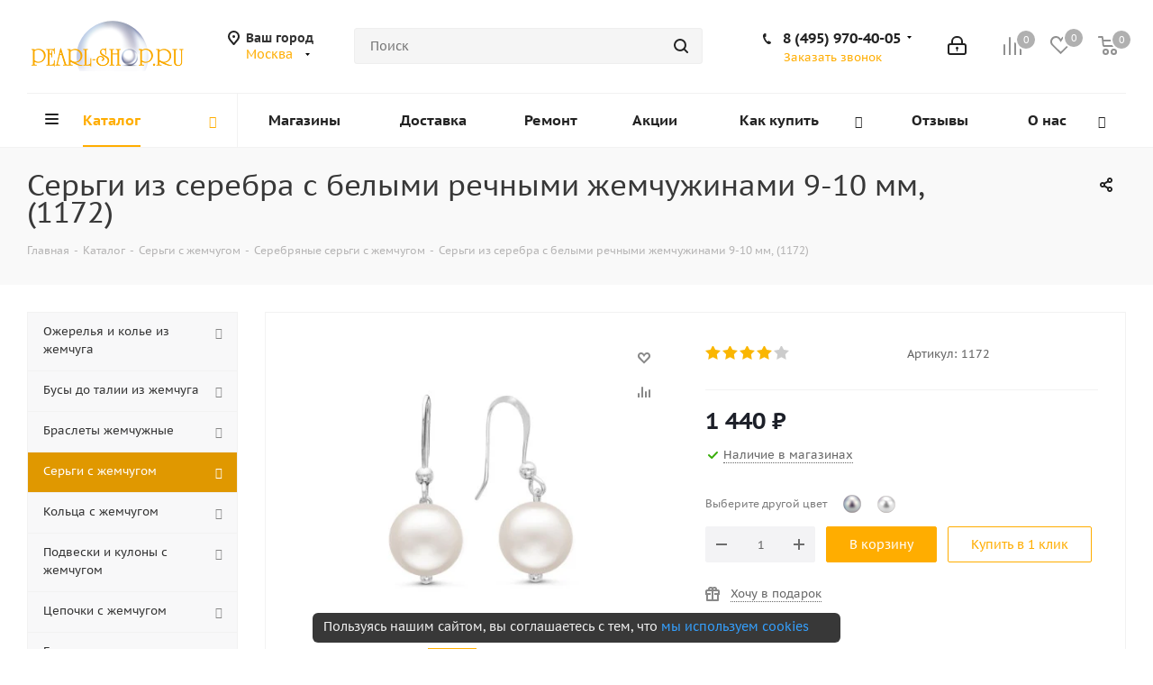

--- FILE ---
content_type: text/html; charset=UTF-8
request_url: https://www.pearl-shop.ru/catalog/sergi-s-zhemchugom/serebryanye-sergi-s-zhemchugom/sergi-iz-belogo-kruglogo-rechnogo-zhemchuga-zhemchuzhiny-10-11-mm1172/
body_size: 66488
content:
<!DOCTYPE html>
<html xmlns="http://www.w3.org/1999/xhtml" xml:lang="ru" lang="ru" >
<head>
	<title>Серьги из серебра с белыми речными жемчужинами 9-10 мм, артикул 1172  - купить по низкой цене 1440 р. в Москве и Санкт-Петербурге в интернет-магазине жемчужных украшений Pearl-shop</title>
	<meta name="cmsmagazine" content="51e17d68cccebc771eaeff23b83c93b0" />
  <meta name="msvalidate.01" content="E2EF52345E89C409E3413C5FA870F847" />
	<link rel="alternate" href="https://dame.kz/catalog/sergi-s-zhemchugom/serebryanye-sergi-s-zhemchugom/sergi-iz-belogo-kruglogo-rechnogo-zhemchuga-zhemchuzhiny-10-11-mm1172/" hreflang="ru-kz" />
	<link rel="alternate" href="https://www.pearl-shop.ru/catalog/sergi-s-zhemchugom/serebryanye-sergi-s-zhemchugom/sergi-iz-belogo-kruglogo-rechnogo-zhemchuga-zhemchuzhiny-10-11-mm1172/" hreflang="ru-ru" />
		<link rel="amphtml" href="https://www.pearl-shop.ru/amp/catalog/sergi-s-zhemchugom/serebryanye-sergi-s-zhemchugom/sergi-iz-belogo-kruglogo-rechnogo-zhemchuga-zhemchuzhiny-10-11-mm1172/">
		<meta name="viewport" content="initial-scale=1.0, width=device-width" />
	<meta name="HandheldFriendly" content="true" />
	<meta name="yes" content="yes" />
	<meta name="apple-mobile-web-app-status-bar-style" content="black" />
	<meta name="SKYPE_TOOLBAR" content="SKYPE_TOOLBAR_PARSER_COMPATIBLE" />
			
	<meta http-equiv="Content-Type" content="text/html; charset=UTF-8" />
<meta name="description" content="Купить серьги из серебра с белыми речными жемчужинами 9-10 мм недорого артикул 1172. По цене 1440 р. Акции и скидки для постоянных покупателей в магазине ювелирных украшений из жемчуга Pearl-shop Большой выбор серебряных сережек с натуральным жемчугом. Доставка и примерка бесплатно в Москве и Санкт-Петербурге. Звоните и заказывайте.
" />
<link rel="canonical" href="https://www.pearl-shop.ru/catalog/sergi-s-zhemchugom/serebryanye-sergi-s-zhemchugom/sergi-iz-belogo-kruglogo-rechnogo-zhemchuga-zhemchuzhiny-10-11-mm1172/" />
<script data-skip-moving="true">(function(w, d, n) {var cl = "bx-core";var ht = d.documentElement;var htc = ht ? ht.className : undefined;if (htc === undefined || htc.indexOf(cl) !== -1){return;}var ua = n.userAgent;if (/(iPad;)|(iPhone;)/i.test(ua)){cl += " bx-ios";}else if (/Windows/i.test(ua)){cl += ' bx-win';}else if (/Macintosh/i.test(ua)){cl += " bx-mac";}else if (/Linux/i.test(ua) && !/Android/i.test(ua)){cl += " bx-linux";}else if (/Android/i.test(ua)){cl += " bx-android";}cl += (/(ipad|iphone|android|mobile|touch)/i.test(ua) ? " bx-touch" : " bx-no-touch");cl += w.devicePixelRatio && w.devicePixelRatio >= 2? " bx-retina": " bx-no-retina";if (/AppleWebKit/.test(ua)){cl += " bx-chrome";}else if (/Opera/.test(ua)){cl += " bx-opera";}else if (/Firefox/.test(ua)){cl += " bx-firefox";}ht.className = htc ? htc + " " + cl : cl;})(window, document, navigator);</script>


<link href="/bitrix/cache/css/s1/aspro_next/kernel_main/kernel_main_v1.css?176674174223659" type="text/css"  rel="stylesheet" />
<link href="/bitrix/css/dbogdanoff.cookie/style.min.css?1744788100763" type="text/css"  rel="stylesheet" />
<link href="/bitrix/js/ui/design-tokens/dist/ui.design-tokens.min.css?174410894423463" type="text/css"  rel="stylesheet" />
<link href="/bitrix/js/ui/fonts/opensans/ui.font.opensans.min.css?17441089442320" type="text/css"  rel="stylesheet" />
<link href="/bitrix/js/main/popup/dist/main.popup.bundle.min.css?175188649728056" type="text/css"  rel="stylesheet" />
<link href="/bitrix/js/main/loader/dist/loader.bundle.min.css?17441089402029" type="text/css"  rel="stylesheet" />
<link href="/bitrix/js/main/core/css/core_viewer.min.css?174410894058384" type="text/css"  rel="stylesheet" />
<link href="/bitrix/js/ui/design-tokens/air/dist/air-design-tokens.min.css?1765288149109604" type="text/css"  rel="stylesheet" />
<link href="/bitrix/js/ui/icon-set/icon-base.min.css?17652881491877" type="text/css"  rel="stylesheet" />
<link href="/bitrix/js/ui/icon-set/outline/style.min.css?1765288149108400" type="text/css"  rel="stylesheet" />
<link href="/bitrix/js/ui/entity-selector/dist/entity-selector.bundle.min.css?176528814925471" type="text/css"  rel="stylesheet" />
<link href="/bitrix/js/ui/switcher/dist/ui.switcher.bundle.min.css?17518865046763" type="text/css"  rel="stylesheet" />
<link href="/bitrix/js/ui/cnt/ui.cnt.min.css?17518865044259" type="text/css"  rel="stylesheet" />
<link href="/bitrix/js/ui/cnt/dist/cnt.bundle.min.css?17518865125784" type="text/css"  rel="stylesheet" />
<link href="/bitrix/js/ui/icon-set/main/style.min.css?175188650374857" type="text/css"  rel="stylesheet" />
<link href="/bitrix/js/ui/buttons/dist/ui.buttons.bundle.min.css?176528814974719" type="text/css"  rel="stylesheet" />
<link href="/bitrix/js/fileman/html_editor/html-editor.min.css?174410893956257" type="text/css"  rel="stylesheet" />
<link href="/bitrix/cache/css/s1/aspro_next/page_7ccbb555495cbd14bfee4e5c87ab0871/page_7ccbb555495cbd14bfee4e5c87ab0871_v1.css?17667409581908" type="text/css"  rel="stylesheet" />
<link href="/bitrix/cache/css/s1/aspro_next/default_ba966c656a7443aab1b5df8cb93c69bb/default_ba966c656a7443aab1b5df8cb93c69bb_v1.css?176674095828266" type="text/css"  rel="stylesheet" />
<link href="/bitrix/panel/main/popup.min.css?174410896220774" type="text/css"  rel="stylesheet" />
<link href="/bitrix/cache/css/s1/aspro_next/template_c4eb1884c5ef0065385d90be2b5a02fa/template_c4eb1884c5ef0065385d90be2b5a02fa_v1.css?1766740958938745" type="text/css"  data-template-style="true" rel="stylesheet" />




<script type="extension/settings" data-extension="ui.entity-selector">{"extensions":["catalog.entity-selector","highloadblock.entity-selector","landing.entity-selector","seo.entity-selector"]}</script>
<script type="extension/settings" data-extension="catalog.entity-selector">{"entities":[{"id":"product","options":{"dynamicLoad":true,"dynamicSearch":true,"searchFields":[{"name":"supertitle","type":"string","system":true},{"name":"SEARCH_PROPERTIES","type":"string"},{"name":"PREVIEW_TEXT","type":"string"},{"name":"DETAIL_TEXT","type":"string"},{"name":"PARENT_NAME","type":"string"},{"name":"PARENT_SEARCH_PROPERTIES","type":"string"},{"name":"PARENT_PREVIEW_TEXT","type":"string"},{"name":"PARENT_DETAIL_TEXT","type":"string"}],"itemOptions":{"default":{"avatar":"\/bitrix\/js\/catalog\/entity-selector\/src\/images\/product.svg","captionOptions":{"fitContent":true,"maxWidth":150}}}}},{"id":"product_variation","options":{"dynamicLoad":false,"dynamicSearch":true,"searchFields":[{"name":"supertitle","type":"string","system":true},{"name":"SEARCH_PROPERTIES","type":"string"},{"name":"PREVIEW_TEXT","type":"string"},{"name":"DETAIL_TEXT","type":"string"},{"name":"PARENT_NAME","type":"string"},{"name":"PARENT_SEARCH_PROPERTIES","type":"string"},{"name":"PARENT_PREVIEW_TEXT","type":"string"},{"name":"PARENT_DETAIL_TEXT","type":"string"}],"itemOptions":{"default":{"avatar":"\/bitrix\/js\/catalog\/entity-selector\/src\/images\/product.svg","captionOptions":{"fitContent":true,"maxWidth":150}}}}},{"id":"variation","options":{"dynamicLoad":true,"dynamicSearch":true,"searchFields":[{"name":"supertitle","type":"string","system":true},{"name":"SEARCH_PROPERTIES","type":"string"},{"name":"PREVIEW_TEXT","type":"string"},{"name":"DETAIL_TEXT","type":"string"},{"name":"PARENT_NAME","type":"string"},{"name":"PARENT_SEARCH_PROPERTIES","type":"string"},{"name":"PARENT_PREVIEW_TEXT","type":"string"},{"name":"PARENT_DETAIL_TEXT","type":"string"}],"itemOptions":{"default":{"avatar":"\/bitrix\/js\/catalog\/entity-selector\/src\/images\/product.svg","captionOptions":{"fitContent":true,"maxWidth":150}}}}},{"id":"store","options":{"itemOptions":{"default":{"avatar":"\/bitrix\/js\/catalog\/entity-selector\/src\/images\/store.svg"}}}},{"id":"dynamic","options":{"itemOptions":{"default":{"avatar":"\/bitrix\/js\/catalog\/entity-selector\/src\/images\/dynamic.svg"}}}},{"id":"agent-contractor-product-variation","options":{"dynamicLoad":true,"dynamicSearch":true,"searchFields":[{"name":"supertitle","type":"string","system":true},{"name":"SEARCH_PROPERTIES","type":"string"},{"name":"PREVIEW_TEXT","type":"string"},{"name":"DETAIL_TEXT","type":"string"},{"name":"PARENT_NAME","type":"string"},{"name":"PARENT_SEARCH_PROPERTIES","type":"string"},{"name":"PARENT_PREVIEW_TEXT","type":"string"},{"name":"PARENT_DETAIL_TEXT","type":"string"}],"itemOptions":{"default":{"avatar":"\/bitrix\/js\/catalog\/entity-selector\/src\/images\/product.svg","captionOptions":{"fitContent":true,"maxWidth":150}}}}},{"id":"agent-contractor-section","options":{"dynamicLoad":true,"dynamicSearch":true,"searchFields":[{"name":"supertitle","type":"string","system":true},{"name":"SEARCH_PROPERTIES","type":"string"},{"name":"PREVIEW_TEXT","type":"string"},{"name":"DETAIL_TEXT","type":"string"},{"name":"PARENT_NAME","type":"string"},{"name":"PARENT_SEARCH_PROPERTIES","type":"string"},{"name":"PARENT_PREVIEW_TEXT","type":"string"},{"name":"PARENT_DETAIL_TEXT","type":"string"}],"itemOptions":{"default":{"avatar":"\/bitrix\/js\/catalog\/entity-selector\/src\/images\/product.svg","captionOptions":{"fitContent":true,"maxWidth":150}}},"tagOptions":{"default":{"textColor":"#535c69","bgColor":"#d2f95f"}}}}]}</script>
<script type="extension/settings" data-extension="highloadblock.entity-selector">{"entities":[{"id":"highloadblock-element","options":{"dynamicLoad":true,"dynamicSearch":true}}]}</script>
<script type="extension/settings" data-extension="landing.entity-selector">{"entities":[{"id":"landing","options":{"itemOptions":{"default":{"avatarOptions":{"bgSize":"cover"}},"folder":{"avatar":"\/bitrix\/js\/landing\/entity-selector\/src\/images\/icon-folder.svg"}},"dynamicLoad":true,"dynamicSearch":true}}]}</script>
<script type="extension/settings" data-extension="main.date">{"formats":{"FORMAT_DATE":"DD.MM.YYYY","FORMAT_DATETIME":"DD.MM.YYYY HH:MI:SS","SHORT_DATE_FORMAT":"d.m.Y","MEDIUM_DATE_FORMAT":"j M Y","LONG_DATE_FORMAT":"j F Y","DAY_MONTH_FORMAT":"j F","DAY_SHORT_MONTH_FORMAT":"j M","SHORT_DAY_OF_WEEK_MONTH_FORMAT":"D, j F","SHORT_DAY_OF_WEEK_SHORT_MONTH_FORMAT":"D, j M","DAY_OF_WEEK_MONTH_FORMAT":"l, j F","FULL_DATE_FORMAT":"l, j F  Y","SHORT_TIME_FORMAT":"H:i","LONG_TIME_FORMAT":"H:i:s"}}</script>
<script type="extension/settings" data-extension="currency.currency-core">{"region":"ru"}</script>



<link rel="shortcut icon" href="/favicon.ico?1744108963" type="image/x-icon" />
<link rel="apple-touch-icon" sizes="180x180" href="/include/apple-touch-icon.png" />
<meta property="og:url" content="https://www.pearl-shop.ru/catalog/sergi-s-zhemchugom/serebryanye-sergi-s-zhemchugom/sergi-iz-belogo-kruglogo-rechnogo-zhemchuga-zhemchuzhiny-10-11-mm1172/" />
<meta property="og:description" content="Купить серьги из серебра с белыми речными жемчужинами 9-10 мм недорого артикул 1172. По цене 1440 р. Акции и скидки для постоянных покупателей в магазине ювелирных украшений из жемчуга Pearl-shop Большой выбор серебряных сережек с натуральным жемчугом. Доставка и примерка бесплатно в ##CITY_NAME..." />
<meta property="og:image" content="https://www.pearl-shop.ru/upload/iblock/69b/69bcf73373bf71c3d0cfda2455baa726.jpg" />
<link rel="image_src" href="https://www.pearl-shop.ru/upload/iblock/69b/69bcf73373bf71c3d0cfda2455baa726.jpg"  />
<meta property="og:title" content="Серьги из серебра с белыми речными жемчужинами 9-10 мм, артикул 1172  - купить по низкой цене 1440 р. в Москве и Санкт-Петербурге в интернет-магазине жемчужных украшений Pearl-shop" />
<meta property="og:type" content="website" />



	
			<!-- Google Tag Manager -->
<!-- End Google Tag Manager -->
	

	
</head>

<body class="fill_bg_n" id="main">
	<!-- Google Tag Manager (noscript) -->
<noscript><iframe src="https://www.googletagmanager.com/ns.html?id=GTM-MQMPSNR"
height="0" width="0" style="display:none;visibility:hidden"></iframe></noscript>
<!-- End Google Tag Manager (noscript) -->	<div id="panel"></div>
	
	





				<!--'start_frame_cache_basketitems-component-block'-->												<div id="ajax_basket"></div>
					<!--'end_frame_cache_basketitems-component-block'-->							
	<div class="wrapper1  catalog_page basket_normal basket_fill_COLOR side_LEFT catalog_icons_N banner_auto  mheader-v1 header-v5 regions_Y fill_N footer-v2 front-vindex3 title-v3 with_phones">
		
		<div class="header_wrap visible-lg visible-md title-v3">
			<header id="header">
				<div class="header-v5 header-wrapper">
	<div class="logo_and_menu-row">
		<div class="logo-row">
			<div class="maxwidth-theme">
				<div class="row">
					<div class="logo-block col-md-2 col-sm-3">
						<div class="logo colored">
							<a href="/"><img src="/upload/CNext/8a3/perl_logo_3.png" alt="www.pearl-shop.ru" title="www.pearl-shop.ru" /></a>						</div>
					</div>
											<div class="inline-block pull-left">
							<div class="top-description">
								<!--'start_frame_cache_header-regionality-block'-->	<div class="region_wrapper">
		<div class="city_title">Ваш город</div>
		<div class="js_city_chooser colored list" data-param-url="%2Fcatalog%2Fsergi-s-zhemchugom%2Fserebryanye-sergi-s-zhemchugom%2Fsergi-iz-belogo-kruglogo-rechnogo-zhemchuga-zhemchuzhiny-10-11-mm1172%2F" data-domain="www.pearl-shop.ru" data-param-form_id="city_chooser">
			<span>Москва</span><span class="arrow"><i></i></span>

		</div>
		<div class="dropdown">
			<div class="wrap">
									<div class="more_item current">
						<span data-region_id="6525" data-href="https://www.pearl-shop.ru/catalog/sergi-s-zhemchugom/serebryanye-sergi-s-zhemchugom/sergi-iz-belogo-kruglogo-rechnogo-zhemchuga-zhemchuzhiny-10-11-mm1172/" data-domain="www.pearl-shop.ru">Москва</span>
					</div>
									<div class="more_item ">
						<span data-region_id="6769" data-href="https://www.pearl-shop.ru/catalog/sergi-s-zhemchugom/serebryanye-sergi-s-zhemchugom/sergi-iz-belogo-kruglogo-rechnogo-zhemchuga-zhemchuzhiny-10-11-mm1172/" data-domain="www.pearl-shop.ru">Санкт-Петербург</span>
					</div>
									<div class="more_item ">
						<span data-region_id="7048" data-href="https://dame.kz/catalog/sergi-s-zhemchugom/serebryanye-sergi-s-zhemchugom/sergi-iz-belogo-kruglogo-rechnogo-zhemchuga-zhemchuzhiny-10-11-mm1172/" data-domain="dame.kz">Алматы</span>
					</div>
							</div>
		</div>
			</div>

<!--'end_frame_cache_header-regionality-block'-->							</div>
						</div>
										<div class="col-md-2 search_wrap">
						<div class="search-block inner-table-block">
							

				<div class="search-wrapper">
				<div id="title-search_fixed">
					<form action="/catalog/" class="search">
						<div class="search-input-div">
							<input class="search-input" id="title-search-input_fixed" type="text" name="q" value="" placeholder="Поиск" size="20" maxlength="500" autocomplete="off" />
						</div>
						<div class="search-button-div">
							<button class="btn btn-search" type="submit" name="s" value="Поиск"><i class="svg svg-search svg-black"></i></button>
							<span class="close-block inline-search-hide"><span class="svg svg-close close-icons"></span></span>
						</div>
					</form>
				</div>
			</div>
							</div>
					</div>
					<div class="right-icons pull-right">
						<div class="pull-right">
														<!--'start_frame_cache_header-basket-with-compare-block1'-->									<div class="wrap_icon inner-table-block baskets">
								<!--noindex-->
			<a class="basket-link compare   big " href="/catalog/compare/" title="Список сравниваемых элементов">
		<span class="js-basket-block"><i class="svg inline  svg-inline-compare big" aria-hidden="true" ><svg xmlns="http://www.w3.org/2000/svg" width="21" height="21" viewBox="0 0 21 21">
  <defs>
    <style>
      .comcls-1 {
        fill: #222;
        fill-rule: evenodd;
      }
    </style>
  </defs>
  <path class="comcls-1" d="M20,4h0a1,1,0,0,1,1,1V21H19V5A1,1,0,0,1,20,4ZM14,7h0a1,1,0,0,1,1,1V21H13V8A1,1,0,0,1,14,7ZM8,1A1,1,0,0,1,9,2V21H7V2A1,1,0,0,1,8,1ZM2,9H2a1,1,0,0,1,1,1V21H1V10A1,1,0,0,1,2,9ZM0,0H1V1H0V0ZM0,0H1V1H0V0Z"/>
</svg>
</i><span class="title dark_link">Сравнение</span><span class="count">0</span></span>
	</a>
	<!--/noindex-->									</div>
													<!-- noindex -->
											<div class="wrap_icon inner-table-block baskets">
											<a rel="nofollow" class="basket-link delay  big " href="/basket/#delayed" title="Список отложенных товаров пуст">
							<span class="js-basket-block">
								<i class="svg inline  svg-inline-wish big" aria-hidden="true" ><svg xmlns="http://www.w3.org/2000/svg" width="22.969" height="21" viewBox="0 0 22.969 21">
  <defs>
    <style>
      .whcls-1 {
        fill: #222;
        fill-rule: evenodd;
      }
    </style>
  </defs>
  <path class="whcls-1" d="M21.028,10.68L11.721,20H11.339L2.081,10.79A6.19,6.19,0,0,1,6.178,0a6.118,6.118,0,0,1,5.383,3.259A6.081,6.081,0,0,1,23.032,6.147,6.142,6.142,0,0,1,21.028,10.68ZM19.861,9.172h0l-8.176,8.163H11.369L3.278,9.29l0.01-.009A4.276,4.276,0,0,1,6.277,1.986,4.2,4.2,0,0,1,9.632,3.676l0.012-.01,0.064,0.1c0.077,0.107.142,0.22,0.208,0.334l1.692,2.716,1.479-2.462a4.23,4.23,0,0,1,.39-0.65l0.036-.06L13.52,3.653a4.173,4.173,0,0,1,3.326-1.672A4.243,4.243,0,0,1,19.861,9.172ZM22,20h1v1H22V20Zm0,0h1v1H22V20Z" transform="translate(-0.031)"/>
</svg>
</i>								<span class="title dark_link">Отложенные</span>
								<span class="count">0</span>
							</span>
						</a>
											</div>
																<div class="wrap_icon inner-table-block baskets">
											<a rel="nofollow" class="basket-link basket   big " href="/basket/" title="Корзина пуста">
							<span class="js-basket-block">
								<i class="svg inline  svg-inline-basket big" aria-hidden="true" ><svg xmlns="http://www.w3.org/2000/svg" width="22" height="21" viewBox="0 0 22 21">
  <defs>
    <style>
      .cls-1 {
        fill: #222;
        fill-rule: evenodd;
      }
    </style>
  </defs>
  <path data-name="Ellipse 2 copy 6" class="cls-1" d="M1507,122l-0.99,1.009L1492,123l-1-1-1-9h-3a0.88,0.88,0,0,1-1-1,1.059,1.059,0,0,1,1.22-1h2.45c0.31,0,.63.006,0.63,0.006a1.272,1.272,0,0,1,1.4.917l0.41,3.077H1507l1,1v1ZM1492.24,117l0.43,3.995h12.69l0.82-4Zm2.27,7.989a3.5,3.5,0,1,1-3.5,3.5A3.495,3.495,0,0,1,1494.51,124.993Zm8.99,0a3.5,3.5,0,1,1-3.49,3.5A3.5,3.5,0,0,1,1503.5,124.993Zm-9,2.006a1.5,1.5,0,1,1-1.5,1.5A1.5,1.5,0,0,1,1494.5,127Zm9,0a1.5,1.5,0,1,1-1.5,1.5A1.5,1.5,0,0,1,1503.5,127Z" transform="translate(-1486 -111)"/>
</svg>
</i>																<span class="title dark_link">Корзина</span>
																<span class="count">0</span>
							</span>
						</a>
											</div>
										<!-- /noindex -->
							<!--'end_frame_cache_header-basket-with-compare-block1'-->									</div>
						<div class="pull-right">
							<div class="wrap_icon inner-table-block">
								
		<!--'start_frame_cache_header-auth-block1'-->			<!-- noindex --><a rel="nofollow" title="Мой кабинет" class="personal-link dark-color animate-load" data-event="jqm" data-param-type="auth" data-param-backurl="/catalog/sergi-s-zhemchugom/serebryanye-sergi-s-zhemchugom/sergi-iz-belogo-kruglogo-rechnogo-zhemchuga-zhemchuzhiny-10-11-mm1172/" data-name="auth" href="/personal/"><i class="svg inline big svg-inline-cabinet" aria-hidden="true" title="Мой кабинет"><svg xmlns="http://www.w3.org/2000/svg" width="21" height="21" viewBox="0 0 21 21">
  <defs>
    <style>
      .loccls-1 {
        fill: #222;
        fill-rule: evenodd;
      }
    </style>
  </defs>
  <path data-name="Rounded Rectangle 110" class="loccls-1" d="M1433,132h-15a3,3,0,0,1-3-3v-7a3,3,0,0,1,3-3h1v-2a6,6,0,0,1,6-6h1a6,6,0,0,1,6,6v2h1a3,3,0,0,1,3,3v7A3,3,0,0,1,1433,132Zm-3-15a4,4,0,0,0-4-4h-1a4,4,0,0,0-4,4v2h9v-2Zm4,5a1,1,0,0,0-1-1h-15a1,1,0,0,0-1,1v7a1,1,0,0,0,1,1h15a1,1,0,0,0,1-1v-7Zm-8,3.9v1.6a0.5,0.5,0,1,1-1,0v-1.6A1.5,1.5,0,1,1,1426,125.9Z" transform="translate(-1415 -111)"/>
</svg>
</i></a><!-- /noindex -->		<!--'end_frame_cache_header-auth-block1'-->
								</div>
						</div>
						<div class="pull-right">
							<div class="wrap_icon inner-table-block">
								<div class="phone-block">
																																							
								<!--'start_frame_cache_header-allphones-block1'-->		
											<!-- noindex -->
			<div class="phone with_dropdown lg">
				<i class="svg svg-phone"></i>
				<a rel="nofollow" href="tel:84959704005">8 (495) 970-40-05</a>
									<div class="dropdown">
						<div class="wrap">
																							<div class="more_phone"><a rel="nofollow" href="tel:88007079890‬">8 (800) 707-98-90‬</a></div>
													</div>
					</div>
							</div>
			<!-- /noindex -->
					
						<!--'end_frame_cache_header-allphones-block1'-->		
																																							<div class="inline-block">
											<span class="callback-block animate-load twosmallfont colored" data-event="jqm" data-param-form_id="CALLBACK" data-name="callback">Заказать звонок</span>
										</div>
																	</div>
							</div>
						</div>
					</div>
				</div>
			</div>
		</div>	</div>
	<div class="menu-row middle-block bglight">
		<div class="maxwidth-theme">
			<div class="row">
				<div class="col-md-12">
					<div class="menu-only">
						<nav class="mega-menu sliced">
								<div class="table-menu">
		<table>
			<tr>
									
										<td class="menu-item unvisible dropdown catalog wide_menu  active">
						<div class="wrap">
							<a class="dropdown-toggle" href="/catalog/">
								<div>
									Каталог									<div class="line-wrapper"><span class="line"></span></div>
								</div>
							</a>
															<span class="tail"></span>
								<ul class="dropdown-menu">
																																							<li class="dropdown-submenu  has_img">
																								<div class="menu_img"><img src="/upload/resize_cache/iblock/993/60_60_0/ssea_w_aaa_1417_n_01_m_.jpg" alt="Ожерелья и колье из жемчуга" title="Ожерелья и колье из жемчуга" /></div>
																																		<a href="/catalog/ozherelya-kole-i-busy-iz-zhemchuga/" title="Ожерелья и колье из жемчуга"><span class="name">Ожерелья и колье из жемчуга</span><span class="arrow"><i></i></span></a>
																																			<ul class="dropdown-menu toggle_menu">
																																									<li class="menu-item   ">
															<a href="/catalog/ozherelya-kole-i-busy-iz-zhemchuga/ozherelya-kole-i-busy-iz-rechnogo-zhemchuga/" title=" Ожерелья, колье и бусы из речного жемчуга"><span class="name"> Ожерелья, колье и бусы из речного жемчуга</span></a>
																													</li>
																																									<li class="menu-item   ">
															<a href="/catalog/ozherelya-kole-i-busy-iz-zhemchuga/ozherelya-kole-i-busy-iz-morskogo-zhemchuga/" title="Ожерелья, колье и бусы из морского жемчуга"><span class="name">Ожерелья, колье и бусы из морского жемчуга</span></a>
																													</li>
																																									<li class="menu-item   ">
															<a href="/catalog/ozherelya-kole-i-busy-iz-zhemchuga/zhemchug-barokko/" title="Ожерелья Барокко"><span class="name">Ожерелья Барокко</span></a>
																													</li>
																																									<li class="menu-item   ">
															<a href="/catalog/ozherelya-kole-i-busy-iz-zhemchuga/ozherelya-iz-30-zhemchuzhin/" title="Ожерелья из 30 жемчужин"><span class="name">Ожерелья из 30 жемчужин</span></a>
																													</li>
																																									<li class="menu-item   ">
															<a href="/catalog/ozherelya-kole-i-busy-iz-zhemchuga/mnogoryadnye-ozherelya/" title="Ожерелья многорядные"><span class="name">Ожерелья многорядные</span></a>
																													</li>
																																									<li class="menu-item   ">
															<a href="/catalog/ozherelya-kole-i-busy-iz-zhemchuga/ozherelya-quot-galstuki-quot/" title="Ожерелья &quot;Галстуки&quot;"><span class="name">Ожерелья &quot;Галстуки&quot;</span></a>
																													</li>
																																									<li class="menu-item   ">
															<a href="/catalog/ozherelya-kole-i-busy-iz-zhemchuga/zhemchug-so-vstavkami/" title="Ожерелья со вставками"><span class="name">Ожерелья со вставками</span></a>
																													</li>
																																									<li class="menu-item   ">
															<a href="/catalog/ozherelya-kole-i-busy-iz-zhemchuga/ozherelya-s-podveskami/" title="Ожерелья с подвесками"><span class="name">Ожерелья с подвесками</span></a>
																													</li>
																																									<li class="menu-item   ">
															<a href="/catalog/ozherelya-kole-i-busy-iz-zhemchuga/morskoy-zhemchug-akoyya-yaponiya/" title="Ожерелья из морского японского жемчуга Акойя"><span class="name">Ожерелья из морского японского жемчуга Акойя</span></a>
																													</li>
																																									<li class="menu-item   ">
															<a href="/catalog/ozherelya-kole-i-busy-iz-zhemchuga/morskoy-avstraliyskiy-zhemchug/" title="Ожерелья из морского Австралийского жемчуга"><span class="name">Ожерелья из морского Австралийского жемчуга</span></a>
																													</li>
																																									<li class="menu-item collapsed  ">
															<a href="/catalog/ozherelya-kole-i-busy-iz-zhemchuga/morskoy-taityanskiy-zhemchug/" title="Ожерелья из морского Таитянского жемчуга"><span class="name">Ожерелья из морского Таитянского жемчуга</span></a>
																													</li>
																																									<li class="menu-item collapsed  ">
															<a href="/catalog/ozherelya-kole-i-busy-iz-zhemchuga/morskoy-zhemchug-yuzhnyy-kitay/" title="Ожерелья из морского Китайского жемчуга"><span class="name">Ожерелья из морского Китайского жемчуга</span></a>
																													</li>
																																								<li><span class="colored more_items with_dropdown">Ещё</span></li>
																									</ul>
																					</li>
																																							<li class="dropdown-submenu  has_img">
																								<div class="menu_img"><img src="/upload/resize_cache/iblock/35e/60_60_0/08.jpg" alt="Бусы до талии из жемчуга" title="Бусы до талии из жемчуга" /></div>
																																		<a href="/catalog/busy-do-talii-iz-zhemchuga/" title="Бусы до талии из жемчуга"><span class="name">Бусы до талии из жемчуга</span><span class="arrow"><i></i></span></a>
																																			<ul class="dropdown-menu toggle_menu">
																																									<li class="menu-item   ">
															<a href="/catalog/busy-do-talii-iz-zhemchuga/busy-iz-rechnogo-zhemchuga/" title="Бусы из речного жемчуга"><span class="name">Бусы из речного жемчуга</span></a>
																													</li>
																																						</ul>
																					</li>
																																							<li class="dropdown-submenu  has_img">
																								<div class="menu_img"><img src="/upload/resize_cache/iblock/20e/60_60_0/02.jpg" alt="Браслеты жемчужные" title="Браслеты жемчужные" /></div>
																																		<a href="/catalog/zhemchuzhnye-braslety/" title="Браслеты жемчужные"><span class="name">Браслеты жемчужные</span><span class="arrow"><i></i></span></a>
																																			<ul class="dropdown-menu toggle_menu">
																																									<li class="menu-item   ">
															<a href="/catalog/zhemchuzhnye-braslety/braslety-iz-rechnogo-zhemchuga/" title="Браслеты из речного жемчуга"><span class="name">Браслеты из речного жемчуга</span></a>
																													</li>
																																									<li class="menu-item   ">
															<a href="/catalog/zhemchuzhnye-braslety/braslety-iz-morskogo-zhemchuga/" title="Браслеты из морского жемчуга"><span class="name">Браслеты из морского жемчуга</span></a>
																													</li>
																																									<li class="menu-item   ">
															<a href="/catalog/zhemchuzhnye-braslety/braslety-iz-zhemchuga-barokko/" title="Браслеты Барокко"><span class="name">Браслеты Барокко</span></a>
																													</li>
																																									<li class="menu-item   ">
															<a href="/catalog/zhemchuzhnye-braslety/braslety-mnogoryadnye/" title="Браслеты многорядные"><span class="name">Браслеты многорядные</span></a>
																													</li>
																																									<li class="menu-item   ">
															<a href="/catalog/zhemchuzhnye-braslety/braslety-s-podveskami/" title="Браслеты с подвесками"><span class="name">Браслеты с подвесками</span></a>
																													</li>
																																									<li class="menu-item   ">
															<a href="/catalog/zhemchuzhnye-braslety/braslet-iz-zhemchuga-s-serebrom/" title="Браслеты из жемчуга с серебром"><span class="name">Браслеты из жемчуга с серебром</span></a>
																													</li>
																																						</ul>
																					</li>
																																							<li class="dropdown-submenu active has_img">
																								<div class="menu_img"><img src="/upload/resize_cache/iblock/2ca/60_60_0/43.jpg" alt="Серьги с жемчугом" title="Серьги с жемчугом" /></div>
																																		<a href="/catalog/sergi-s-zhemchugom/" title="Серьги с жемчугом"><span class="name">Серьги с жемчугом</span><span class="arrow"><i></i></span></a>
																																			<ul class="dropdown-menu toggle_menu">
																																									<li class="menu-item   active">
															<a href="/catalog/sergi-s-zhemchugom/serebryanye-sergi-s-zhemchugom/" title="Серьги из серебра с жемчугом"><span class="name">Серьги из серебра с жемчугом</span></a>
																													</li>
																																									<li class="menu-item   ">
															<a href="/catalog/sergi-s-zhemchugom/sergi-iz-zolota-s-zhemchugom/" title="Серьги из золота с жемчугом"><span class="name">Серьги из золота с жемчугом</span></a>
																													</li>
																																									<li class="menu-item   ">
															<a href="/catalog/sergi-s-zhemchugom/sergi-s-rechnym-zhemchugom/" title="Серьги с речным жемчугом"><span class="name">Серьги с речным жемчугом</span></a>
																													</li>
																																									<li class="menu-item   ">
															<a href="/catalog/sergi-s-zhemchugom/sergi-s-morskim-zhemchugom/" title="Серьги с морским жемчугом"><span class="name">Серьги с морским жемчугом</span></a>
																													</li>
																																									<li class="menu-item   ">
															<a href="/catalog/sergi-s-zhemchugom/sergi-barokko/" title="Серьги Барокко"><span class="name">Серьги Барокко</span></a>
																													</li>
																																									<li class="menu-item   ">
															<a href="/catalog/sergi-s-zhemchugom/pusety-sergi-gvozdiki-s-zhemchugom/" title="Пусеты с жемчугом"><span class="name">Пусеты с жемчугом</span></a>
																													</li>
																																									<li class="menu-item   ">
															<a href="/catalog/sergi-s-zhemchugom/serebryanye-sergi-gvozdiki-s-zhemchugom/" title="Серебряные серьги-гвоздики с жемчугом"><span class="name">Серебряные серьги-гвоздики с жемчугом</span></a>
																													</li>
																																									<li class="menu-item   ">
															<a href="/catalog/sergi-s-zhemchugom/zolotye-pusety-s-zhemchugom/" title="Золотые пусеты с жемчугом"><span class="name">Золотые пусеты с жемчугом</span></a>
																													</li>
																																									<li class="menu-item   ">
															<a href="/catalog/sergi-s-zhemchugom/dvoynye-pusety-quot-dior-quot/" title="Двойные пусеты &quot;Диор&quot;"><span class="name">Двойные пусеты &quot;Диор&quot;</span></a>
																													</li>
																																									<li class="menu-item   ">
															<a href="/catalog/sergi-s-zhemchugom/sergi-v-stile-dior-shariki/" title="Серьги в стиле Dior (шарики)"><span class="name">Серьги в стиле Dior (шарики)</span></a>
																													</li>
																																									<li class="menu-item collapsed  ">
															<a href="/catalog/sergi-s-zhemchugom/sergi-iz-belogo-zolota-s-zhemchugom/" title="Серьги из белого золота с жемчугом"><span class="name">Серьги из белого золота с жемчугом</span></a>
																													</li>
																																									<li class="menu-item collapsed  ">
															<a href="/catalog/sergi-s-zhemchugom/brillianty-i-zoloto/" title="Бриллианты и золото"><span class="name">Бриллианты и золото</span></a>
																													</li>
																																									<li class="menu-item collapsed  ">
															<a href="/catalog/sergi-s-zhemchugom/dlinnye-sergi-s-zhemchugom/" title="Длинные серьги с жемчугом"><span class="name">Длинные серьги с жемчугом</span></a>
																													</li>
																																								<li><span class="colored more_items with_dropdown">Ещё</span></li>
																									</ul>
																					</li>
																																							<li class="dropdown-submenu  has_img">
																								<div class="menu_img"><img src="/upload/resize_cache/iblock/43e/60_60_0/02_-4.jpg" alt="Кольца c жемчугом" title="Кольца c жемчугом" /></div>
																																		<a href="/catalog/koltsa-c-zhemchugom/" title="Кольца c жемчугом"><span class="name">Кольца c жемчугом</span><span class="arrow"><i></i></span></a>
																																			<ul class="dropdown-menu toggle_menu">
																																									<li class="menu-item   ">
															<a href="/catalog/koltsa-c-zhemchugom/koltsa-iz-serebra-c-zhemchugom/" title="Серебряные кольца с жемчугом"><span class="name">Серебряные кольца с жемчугом</span></a>
																													</li>
																																									<li class="menu-item   ">
															<a href="/catalog/koltsa-c-zhemchugom/koltsa-iz-zolota-s-zhemchugom/" title="Золотые кольца с жемчугом"><span class="name">Золотые кольца с жемчугом</span></a>
																													</li>
																																									<li class="menu-item   ">
															<a href="/catalog/koltsa-c-zhemchugom/koltsa-s-rechnym-zhemchugom/" title="Кольца с речным жемчугом"><span class="name">Кольца с речным жемчугом</span></a>
																													</li>
																																									<li class="menu-item   ">
															<a href="/catalog/koltsa-c-zhemchugom/koltsa-c-morskim-zhemchugom/" title="Кольца c морским жемчугом"><span class="name">Кольца c морским жемчугом</span></a>
																													</li>
																																									<li class="menu-item   ">
															<a href="/catalog/koltsa-c-zhemchugom/koltsa-barokko/" title="Кольца Барокко"><span class="name">Кольца Барокко</span></a>
																													</li>
																																									<li class="menu-item   ">
															<a href="/catalog/koltsa-c-zhemchugom/koltsa-dior-s-zhemchugom/" title="Кольца Диор с жемчугом"><span class="name">Кольца Диор с жемчугом</span></a>
																													</li>
																																									<li class="menu-item   ">
															<a href="/catalog/koltsa-c-zhemchugom/koltsa-s-krupnym-zhemchugom/" title="Кольца с крупным жемчугом"><span class="name">Кольца с крупным жемчугом</span></a>
																													</li>
																																									<li class="menu-item   ">
															<a href="/catalog/koltsa-c-zhemchugom/obruchalnye-koltsa-s-zhemchugom/" title="Обручальные кольца с жемчугом"><span class="name">Обручальные кольца с жемчугом</span></a>
																													</li>
																																									<li class="menu-item   ">
															<a href="/catalog/koltsa-c-zhemchugom/kollektsiya-premium/" title="Бриллианты и золото"><span class="name">Бриллианты и золото</span></a>
																													</li>
																																									<li class="menu-item   ">
															<a href="/catalog/koltsa-c-zhemchugom/koltsa-iz-belogo-zolota-s-zhemchugom/" title="Кольца из белого золота с жемчугом"><span class="name">Кольца из белого золота с жемчугом</span></a>
																													</li>
																																						</ul>
																					</li>
																																							<li class="dropdown-submenu  has_img">
																								<div class="menu_img"><img src="/upload/resize_cache/iblock/82c/60_60_0/40_.jpg" alt="Подвески и кулоны с жемчугом" title="Подвески и кулоны с жемчугом" /></div>
																																		<a href="/catalog/podveski-i-kulony-s-zhemchugom/" title="Подвески и кулоны с жемчугом"><span class="name">Подвески и кулоны с жемчугом</span><span class="arrow"><i></i></span></a>
																																			<ul class="dropdown-menu toggle_menu">
																																									<li class="menu-item   ">
															<a href="/catalog/podveski-i-kulony-s-zhemchugom/zolotye-podveski-i-kulony/" title="Золотые подвески и кулоны"><span class="name">Золотые подвески и кулоны</span></a>
																													</li>
																																									<li class="menu-item   ">
															<a href="/catalog/podveski-i-kulony-s-zhemchugom/kulony-podveski-serebro/" title="Кулоны, подвески (серебро)"><span class="name">Кулоны, подвески (серебро)</span></a>
																													</li>
																																									<li class="menu-item   ">
															<a href="/catalog/podveski-i-kulony-s-zhemchugom/kulony-s-morskim-zhemchugom/" title="Кулоны с морским жемчугом"><span class="name">Кулоны с морским жемчугом</span></a>
																													</li>
																																									<li class="menu-item   ">
															<a href="/catalog/podveski-i-kulony-s-zhemchugom/kulony-s-rechnym-zhemchugom/" title="Кулоны с речным жемчугом"><span class="name">Кулоны с речным жемчугом</span></a>
																													</li>
																																									<li class="menu-item   ">
															<a href="/catalog/podveski-i-kulony-s-zhemchugom/kulony-s-zhemchugom-barokko/" title="Кулоны с жемчугом &quot;Барокко&quot;"><span class="name">Кулоны с жемчугом &quot;Барокко&quot;</span></a>
																													</li>
																																						</ul>
																					</li>
																																							<li class="dropdown-submenu  has_img">
																								<div class="menu_img"><img src="/upload/resize_cache/iblock/14f/60_60_0/44_5.jpg" alt="Цепочки с жемчугом" title="Цепочки с жемчугом" /></div>
																																		<a href="/catalog/tsepochki-s-zhemchugom/" title="Цепочки с жемчугом"><span class="name">Цепочки с жемчугом</span><span class="arrow"><i></i></span></a>
																																			<ul class="dropdown-menu toggle_menu">
																																									<li class="menu-item   ">
															<a href="/catalog/tsepochki-s-zhemchugom/tsepochki-iz-serebra-s-zhemchugom/" title="Цепочки из серебра с жемчугом"><span class="name">Цепочки из серебра с жемчугом</span></a>
																													</li>
																																									<li class="menu-item   ">
															<a href="/catalog/tsepochki-s-zhemchugom/tsepochki-iz-zolota-s-zhemchugom/" title="Цепочки из золота с жемчугом"><span class="name">Цепочки из золота с жемчугом</span></a>
																													</li>
																																									<li class="menu-item   ">
															<a href="/catalog/tsepochki-s-zhemchugom/tsepochki-iz-yuvelirnogo-splava/" title="Цепочки из ювелирного сплава"><span class="name">Цепочки из ювелирного сплава</span></a>
																													</li>
																																						</ul>
																					</li>
																																							<li class="dropdown-submenu  has_img">
																								<div class="menu_img"><img src="/upload/resize_cache/iblock/687/60_60_0/7.jpg" alt="Броши" title="Броши" /></div>
																																		<a href="/catalog/broshi/" title="Броши"><span class="name">Броши</span><span class="arrow"><i></i></span></a>
																																			<ul class="dropdown-menu toggle_menu">
																																									<li class="menu-item   ">
															<a href="/catalog/broshi/broshi-s-zhemchugom/" title="Броши с жемчугом"><span class="name">Броши с жемчугом</span></a>
																													</li>
																																									<li class="menu-item   ">
															<a href="/catalog/broshi/broshi-s-morskim-zhemchugom/" title="Броши с морским жемчугом"><span class="name">Броши с морским жемчугом</span></a>
																													</li>
																																									<li class="menu-item   ">
															<a href="/catalog/broshi/broshi-s-rechnym-zhemchugom/" title="Броши с речным жемчугом"><span class="name">Броши с речным жемчугом</span></a>
																													</li>
																																									<li class="menu-item   ">
															<a href="/catalog/broshi/broshi-premium/" title="Броши ПРЕМИУМ"><span class="name">Броши ПРЕМИУМ</span></a>
																													</li>
																																						</ul>
																					</li>
																																							<li class="dropdown-submenu  has_img">
																								<div class="menu_img"><img src="/upload/resize_cache/iblock/fa0/fa07e7d6c7f9bdb1846400ab659e4951/60_60_0/0634_1_3_Diamante_Doro_Golden_Baroque_Pearl_Pendant_Pearl_Selection_1.jpg" alt="Жемчужины" title="Жемчужины" /></div>
																																		<a href="/catalog/zhemchuzhiny/" title="Жемчужины"><span class="name">Жемчужины</span><span class="arrow"><i></i></span></a>
																																			<ul class="dropdown-menu toggle_menu">
																																									<li class="menu-item   ">
															<a href="/catalog/zhemchuzhiny/presnovodnye-kruglye/" title="Пресноводные круглые"><span class="name">Пресноводные круглые</span></a>
																													</li>
																																									<li class="menu-item   ">
															<a href="/catalog/zhemchuzhiny/presnovodnye-quot-pugovitsa-quot/" title="Пресноводные &quot;пуговица&quot;"><span class="name">Пресноводные &quot;пуговица&quot;</span></a>
																													</li>
																																									<li class="menu-item   ">
															<a href="/catalog/zhemchuzhiny/presnovodnye-quot-kaplya-quot/" title="Пресноводные &quot;капля&quot;"><span class="name">Пресноводные &quot;капля&quot;</span></a>
																													</li>
																																									<li class="menu-item   ">
															<a href="/catalog/zhemchuzhiny/barokko-mabe-keshi/" title="Барокко Мабе Кеши"><span class="name">Барокко Мабе Кеши</span></a>
																													</li>
																																									<li class="menu-item   ">
															<a href="/catalog/zhemchuzhiny/akoyya-akoya-yaponiya/" title="Акойя Akoya (Япония)"><span class="name">Акойя Akoya (Япония)</span></a>
																													</li>
																																									<li class="menu-item   ">
															<a href="/catalog/zhemchuzhiny/avstraliyskie-yuzhnykh-morey/" title="Австралийские (Южных морей)"><span class="name">Австралийские (Южных морей)</span></a>
																													</li>
																																									<li class="menu-item   ">
															<a href="/catalog/zhemchuzhiny/taityanskie-frantsuzskaya-polineziya/" title="Таитянские (Французская Полинезия)"><span class="name">Таитянские (Французская Полинезия)</span></a>
																													</li>
																																						</ul>
																					</li>
																																							<li class="dropdown-submenu  has_img">
																								<div class="menu_img"><img src="/upload/resize_cache/iblock/2e8/2e8cc1a84c75d81dd85a6be444c99fb8/60_60_0/10-kopiya.jpg" alt="Бижутерия с жемчугом" title="Бижутерия с жемчугом" /></div>
																																		<a href="/catalog/novinka-modnaya-bizhuteriya-s-zhemchugom/" title="Бижутерия с жемчугом"><span class="name">Бижутерия с жемчугом</span><span class="arrow"><i></i></span></a>
																																			<ul class="dropdown-menu toggle_menu">
																																									<li class="menu-item   ">
															<a href="/catalog/novinka-modnaya-bizhuteriya-s-zhemchugom/kole-s-tsepyami/" title="Колье с цепями"><span class="name">Колье с цепями</span></a>
																													</li>
																																									<li class="menu-item   ">
															<a href="/catalog/novinka-modnaya-bizhuteriya-s-zhemchugom/braslety-s-tsepyami/" title="Браслеты с цепями"><span class="name">Браслеты с цепями</span></a>
																													</li>
																																						</ul>
																					</li>
																																							<li class="  has_img">
																								<div class="menu_img"><img src="/upload/resize_cache/iblock/1de/60_60_0/jak_w_aaa_s_89_kristine_new_m.jpg" alt="Украшения из золота с жемчугом" title="Украшения из золота с жемчугом" /></div>
																																		<a href="/catalog/ukrasheniya-iz-zolota-s-zhemchugom/" title="Украшения из золота с жемчугом"><span class="name">Украшения из золота с жемчугом</span></a>
																					</li>
																																							<li class="  has_img">
																								<div class="menu_img"><img src="/upload/resize_cache/iblock/8d6/60_60_0/507e58e9bc626.jpg" alt="Украшения из серебра с жемчугом" title="Украшения из серебра с жемчугом" /></div>
																																		<a href="/catalog/ukrasheniya-iz-serebra-s-zhemchugom/" title="Украшения из серебра с жемчугом"><span class="name">Украшения из серебра с жемчугом</span></a>
																					</li>
																																							<li class="  has_img">
																								<div class="menu_img"><img src="/upload/resize_cache/iblock/d52/60_60_0/507e5635aff2b.jpg" alt="Украшения из жемчуга на свадьбу" title="Украшения из жемчуга на свадьбу" /></div>
																																		<a href="/catalog/ukrasheniya-iz-zhemchuga-na-svadbu/" title="Украшения из жемчуга на свадьбу"><span class="name">Украшения из жемчуга на свадьбу</span></a>
																					</li>
																																							<li class="  has_img">
																								<div class="menu_img"><img src="/upload/resize_cache/iblock/372/60_60_0/50a1c567e237a-2.JPG" alt="Украшения из белого жемчуга" title="Украшения из белого жемчуга" /></div>
																																		<a href="/catalog/ukrasheniya-iz-belogo-zhemchuga/" title="Украшения из белого жемчуга"><span class="name">Украшения из белого жемчуга</span></a>
																					</li>
																																							<li class="  has_img">
																								<div class="menu_img"><img src="/upload/resize_cache/iblock/120/60_60_0/900x900_tah_bzl_set_wg.jpg" alt="Украшения из черного жемчуга" title="Украшения из черного жемчуга" /></div>
																																		<a href="/catalog/ukrasheniya-iz-chernogo-zhemchuga/" title="Украшения из черного жемчуга"><span class="name">Украшения из черного жемчуга</span></a>
																					</li>
																																							<li class="  has_img">
																								<div class="menu_img"><img src="/upload/resize_cache/iblock/a34/60_60_0/a34f534a4282e677e9b02c1a04e07513.jpg" alt="Украшения из мелкого жемчуга" title="Украшения из мелкого жемчуга" /></div>
																																		<a href="/catalog/ukrasheniya-iz-melkogo-zhemchuga/" title="Украшения из мелкого жемчуга"><span class="name">Украшения из мелкого жемчуга</span></a>
																					</li>
																																							<li class="  has_img">
																								<div class="menu_img"><img src="/upload/resize_cache/iblock/6cb/6cb7f173b3c5fe800698ba0b239a30c0/60_60_0/14111.jpg" alt="Украшения из розового жемчуга" title="Украшения из розового жемчуга" /></div>
																																		<a href="/catalog/ukrasheniya-iz-rozovogo-zhemchuga/" title="Украшения из розового жемчуга"><span class="name">Украшения из розового жемчуга</span></a>
																					</li>
																																							<li class="  has_img">
																								<div class="menu_img"><img src="/upload/resize_cache/iblock/f7f/60_60_0/golden_south_sea_pearls_from_palawan_3_cp.jpg" alt="Желтый жемчуг" title="Желтый жемчуг" /></div>
																																		<a href="/catalog/zheltyy-zhemchug/" title="Желтый жемчуг"><span class="name">Желтый жемчуг</span></a>
																					</li>
																																							<li class="  has_img">
																								<div class="menu_img"><img src="/upload/resize_cache/iblock/45c/60_60_0/images.jpg" alt="Бежевый жемчуг" title="Бежевый жемчуг" /></div>
																																		<a href="/catalog/bezhevyy-zhemchug/" title="Бежевый жемчуг"><span class="name">Бежевый жемчуг</span></a>
																					</li>
																																							<li class="  has_img">
																								<div class="menu_img"><img src="/upload/resize_cache/iblock/6c9/60_60_0/47komplekt_.jpg" alt="Детская коллекция с жемчугом" title="Детская коллекция с жемчугом" /></div>
																																		<a href="/catalog/detskaya-kollektsiya-s-zhemchugom/" title="Детская коллекция с жемчугом"><span class="name">Детская коллекция с жемчугом</span></a>
																					</li>
																																							<li class="  has_img">
																								<div class="menu_img"><img src="/upload/resize_cache/iblock/521/60_60_0/DSC_3965.jpg" alt="Подарочные сертификаты" title="Подарочные сертификаты" /></div>
																																		<a href="/catalog/podarochnye-sertifikaty/" title="Подарочные сертификаты"><span class="name">Подарочные сертификаты</span></a>
																					</li>
																	</ul>
													</div>
					</td>
									
										<td class="menu-item unvisible    ">
						<div class="wrap">
							<a class="" href="/contacts/">
								<div>
									Магазины									<div class="line-wrapper"><span class="line"></span></div>
								</div>
							</a>
													</div>
					</td>
									
										<td class="menu-item unvisible    ">
						<div class="wrap">
							<a class="" href="/help/delivery/">
								<div>
									Доставка									<div class="line-wrapper"><span class="line"></span></div>
								</div>
							</a>
													</div>
					</td>
									
										<td class="menu-item unvisible    ">
						<div class="wrap">
							<a class="" href="/services/remont-izdeliy-iz-zhemchuga/">
								<div>
									Ремонт									<div class="line-wrapper"><span class="line"></span></div>
								</div>
							</a>
													</div>
					</td>
									
										<td class="menu-item unvisible    ">
						<div class="wrap">
							<a class="" href="/sale/">
								<div>
									Акции									<div class="line-wrapper"><span class="line"></span></div>
								</div>
							</a>
													</div>
					</td>
									
										<td class="menu-item unvisible dropdown   ">
						<div class="wrap">
							<a class="dropdown-toggle" href="/help/">
								<div>
									Как купить									<div class="line-wrapper"><span class="line"></span></div>
								</div>
							</a>
															<span class="tail"></span>
								<ul class="dropdown-menu">
																																							<li class="  ">
																						<a href="/contacts/" title="Розничный магазин"><span class="name">Розничный магазин</span></a>
																					</li>
																																							<li class="  ">
																						<a href="/help/payment/" title="Условия оплаты"><span class="name">Условия оплаты</span></a>
																					</li>
																																							<li class="  ">
																						<a href="/help/delivery/" title="Условия доставки"><span class="name">Условия доставки</span></a>
																					</li>
																																							<li class="  ">
																						<a href="/help/warranty/" title="Возврат, обмен"><span class="name">Возврат, обмен</span></a>
																					</li>
																																							<li class="  ">
																						<a href="/help/besplatnaya-primerka/" title="Бесплатная примерка"><span class="name">Бесплатная примерка</span></a>
																					</li>
																																							<li class="  ">
																						<a href="/help/upakovka-v-podarok/" title="Упаковка в подарок"><span class="name">Упаковка в подарок</span></a>
																					</li>
																	</ul>
													</div>
					</td>
									
										<td class="menu-item unvisible    ">
						<div class="wrap">
							<a class="" href="/company/reviews/">
								<div>
									Отзывы									<div class="line-wrapper"><span class="line"></span></div>
								</div>
							</a>
													</div>
					</td>
									
										<td class="menu-item unvisible dropdown   ">
						<div class="wrap">
							<a class="dropdown-toggle" href="/company/">
								<div>
									О нас									<div class="line-wrapper"><span class="line"></span></div>
								</div>
							</a>
															<span class="tail"></span>
								<ul class="dropdown-menu">
																																							<li class="  ">
																						<a href="/company/sertifikat-kachestva/" title="Сертификат качества"><span class="name">Сертификат качества</span></a>
																					</li>
																																							<li class="  ">
																						<a href="/company/news/" title="Новости"><span class="name">Новости</span></a>
																					</li>
																																							<li class="  ">
																						<a href="/company/reviews/" title="Отзывы"><span class="name">Отзывы</span></a>
																					</li>
																																							<li class="  ">
																						<a href="/company/licenses/" title="Дипломы"><span class="name">Дипломы</span></a>
																					</li>
																																							<li class="  ">
																						<a href="/include/licenses_detail.php" title="Политика"><span class="name">Политика</span></a>
																					</li>
																	</ul>
													</div>
					</td>
				
				<td class="menu-item dropdown js-dropdown nosave unvisible">
					<div class="wrap">
						<a class="dropdown-toggle more-items" href="#">
							<span>Ещё</span>
						</a>
						<span class="tail"></span>
						<ul class="dropdown-menu"></ul>
					</div>
				</td>

			</tr>
		</table>
	</div>
						</nav>
					</div>
				</div>
			</div>
		</div>
	</div>
	<div class="line-row visible-xs"></div>
</div>			</header>
		</div>
		
					<div id="headerfixed">
				<div class="maxwidth-theme">
	<div class="logo-row v2 row margin0 menu-row">
		<div class="inner-table-block nopadding logo-block">
			<div class="logo colored">
				<a href="/"><img src="/upload/CNext/8a3/perl_logo_3.png" alt="www.pearl-shop.ru" title="www.pearl-shop.ru" /></a>			</div>
		</div>
		<div class="inner-table-block menu-block">
			<div class="navs table-menu js-nav">
				<nav class="mega-menu sliced">
						<div class="table-menu">
		<table>
			<tr>
									
										<td class="menu-item unvisible dropdown catalog wide_menu  active">
						<div class="wrap">
							<a class="dropdown-toggle" href="/catalog/">
								<div>
									Каталог									<div class="line-wrapper"><span class="line"></span></div>
								</div>
							</a>
															<span class="tail"></span>
								<ul class="dropdown-menu">
																																							<li class="dropdown-submenu  has_img">
																								<div class="menu_img"><img src="/upload/resize_cache/iblock/993/60_60_0/ssea_w_aaa_1417_n_01_m_.jpg" alt="Ожерелья и колье из жемчуга" title="Ожерелья и колье из жемчуга" /></div>
																																		<a href="/catalog/ozherelya-kole-i-busy-iz-zhemchuga/" title="Ожерелья и колье из жемчуга"><span class="name">Ожерелья и колье из жемчуга</span><span class="arrow"><i></i></span></a>
																																			<ul class="dropdown-menu toggle_menu">
																																									<li class="menu-item   ">
															<a href="/catalog/ozherelya-kole-i-busy-iz-zhemchuga/ozherelya-kole-i-busy-iz-rechnogo-zhemchuga/" title=" Ожерелья, колье и бусы из речного жемчуга"><span class="name"> Ожерелья, колье и бусы из речного жемчуга</span></a>
																													</li>
																																									<li class="menu-item   ">
															<a href="/catalog/ozherelya-kole-i-busy-iz-zhemchuga/ozherelya-kole-i-busy-iz-morskogo-zhemchuga/" title="Ожерелья, колье и бусы из морского жемчуга"><span class="name">Ожерелья, колье и бусы из морского жемчуга</span></a>
																													</li>
																																									<li class="menu-item   ">
															<a href="/catalog/ozherelya-kole-i-busy-iz-zhemchuga/zhemchug-barokko/" title="Ожерелья Барокко"><span class="name">Ожерелья Барокко</span></a>
																													</li>
																																									<li class="menu-item   ">
															<a href="/catalog/ozherelya-kole-i-busy-iz-zhemchuga/ozherelya-iz-30-zhemchuzhin/" title="Ожерелья из 30 жемчужин"><span class="name">Ожерелья из 30 жемчужин</span></a>
																													</li>
																																									<li class="menu-item   ">
															<a href="/catalog/ozherelya-kole-i-busy-iz-zhemchuga/mnogoryadnye-ozherelya/" title="Ожерелья многорядные"><span class="name">Ожерелья многорядные</span></a>
																													</li>
																																									<li class="menu-item   ">
															<a href="/catalog/ozherelya-kole-i-busy-iz-zhemchuga/ozherelya-quot-galstuki-quot/" title="Ожерелья &quot;Галстуки&quot;"><span class="name">Ожерелья &quot;Галстуки&quot;</span></a>
																													</li>
																																									<li class="menu-item   ">
															<a href="/catalog/ozherelya-kole-i-busy-iz-zhemchuga/zhemchug-so-vstavkami/" title="Ожерелья со вставками"><span class="name">Ожерелья со вставками</span></a>
																													</li>
																																									<li class="menu-item   ">
															<a href="/catalog/ozherelya-kole-i-busy-iz-zhemchuga/ozherelya-s-podveskami/" title="Ожерелья с подвесками"><span class="name">Ожерелья с подвесками</span></a>
																													</li>
																																									<li class="menu-item   ">
															<a href="/catalog/ozherelya-kole-i-busy-iz-zhemchuga/morskoy-zhemchug-akoyya-yaponiya/" title="Ожерелья из морского японского жемчуга Акойя"><span class="name">Ожерелья из морского японского жемчуга Акойя</span></a>
																													</li>
																																									<li class="menu-item   ">
															<a href="/catalog/ozherelya-kole-i-busy-iz-zhemchuga/morskoy-avstraliyskiy-zhemchug/" title="Ожерелья из морского Австралийского жемчуга"><span class="name">Ожерелья из морского Австралийского жемчуга</span></a>
																													</li>
																																									<li class="menu-item collapsed  ">
															<a href="/catalog/ozherelya-kole-i-busy-iz-zhemchuga/morskoy-taityanskiy-zhemchug/" title="Ожерелья из морского Таитянского жемчуга"><span class="name">Ожерелья из морского Таитянского жемчуга</span></a>
																													</li>
																																									<li class="menu-item collapsed  ">
															<a href="/catalog/ozherelya-kole-i-busy-iz-zhemchuga/morskoy-zhemchug-yuzhnyy-kitay/" title="Ожерелья из морского Китайского жемчуга"><span class="name">Ожерелья из морского Китайского жемчуга</span></a>
																													</li>
																																								<li><span class="colored more_items with_dropdown">Ещё</span></li>
																									</ul>
																					</li>
																																							<li class="dropdown-submenu  has_img">
																								<div class="menu_img"><img src="/upload/resize_cache/iblock/35e/60_60_0/08.jpg" alt="Бусы до талии из жемчуга" title="Бусы до талии из жемчуга" /></div>
																																		<a href="/catalog/busy-do-talii-iz-zhemchuga/" title="Бусы до талии из жемчуга"><span class="name">Бусы до талии из жемчуга</span><span class="arrow"><i></i></span></a>
																																			<ul class="dropdown-menu toggle_menu">
																																									<li class="menu-item   ">
															<a href="/catalog/busy-do-talii-iz-zhemchuga/busy-iz-rechnogo-zhemchuga/" title="Бусы из речного жемчуга"><span class="name">Бусы из речного жемчуга</span></a>
																													</li>
																																						</ul>
																					</li>
																																							<li class="dropdown-submenu  has_img">
																								<div class="menu_img"><img src="/upload/resize_cache/iblock/20e/60_60_0/02.jpg" alt="Браслеты жемчужные" title="Браслеты жемчужные" /></div>
																																		<a href="/catalog/zhemchuzhnye-braslety/" title="Браслеты жемчужные"><span class="name">Браслеты жемчужные</span><span class="arrow"><i></i></span></a>
																																			<ul class="dropdown-menu toggle_menu">
																																									<li class="menu-item   ">
															<a href="/catalog/zhemchuzhnye-braslety/braslety-iz-rechnogo-zhemchuga/" title="Браслеты из речного жемчуга"><span class="name">Браслеты из речного жемчуга</span></a>
																													</li>
																																									<li class="menu-item   ">
															<a href="/catalog/zhemchuzhnye-braslety/braslety-iz-morskogo-zhemchuga/" title="Браслеты из морского жемчуга"><span class="name">Браслеты из морского жемчуга</span></a>
																													</li>
																																									<li class="menu-item   ">
															<a href="/catalog/zhemchuzhnye-braslety/braslety-iz-zhemchuga-barokko/" title="Браслеты Барокко"><span class="name">Браслеты Барокко</span></a>
																													</li>
																																									<li class="menu-item   ">
															<a href="/catalog/zhemchuzhnye-braslety/braslety-mnogoryadnye/" title="Браслеты многорядные"><span class="name">Браслеты многорядные</span></a>
																													</li>
																																									<li class="menu-item   ">
															<a href="/catalog/zhemchuzhnye-braslety/braslety-s-podveskami/" title="Браслеты с подвесками"><span class="name">Браслеты с подвесками</span></a>
																													</li>
																																									<li class="menu-item   ">
															<a href="/catalog/zhemchuzhnye-braslety/braslet-iz-zhemchuga-s-serebrom/" title="Браслеты из жемчуга с серебром"><span class="name">Браслеты из жемчуга с серебром</span></a>
																													</li>
																																						</ul>
																					</li>
																																							<li class="dropdown-submenu active has_img">
																								<div class="menu_img"><img src="/upload/resize_cache/iblock/2ca/60_60_0/43.jpg" alt="Серьги с жемчугом" title="Серьги с жемчугом" /></div>
																																		<a href="/catalog/sergi-s-zhemchugom/" title="Серьги с жемчугом"><span class="name">Серьги с жемчугом</span><span class="arrow"><i></i></span></a>
																																			<ul class="dropdown-menu toggle_menu">
																																									<li class="menu-item   active">
															<a href="/catalog/sergi-s-zhemchugom/serebryanye-sergi-s-zhemchugom/" title="Серьги из серебра с жемчугом"><span class="name">Серьги из серебра с жемчугом</span></a>
																													</li>
																																									<li class="menu-item   ">
															<a href="/catalog/sergi-s-zhemchugom/sergi-iz-zolota-s-zhemchugom/" title="Серьги из золота с жемчугом"><span class="name">Серьги из золота с жемчугом</span></a>
																													</li>
																																									<li class="menu-item   ">
															<a href="/catalog/sergi-s-zhemchugom/sergi-s-rechnym-zhemchugom/" title="Серьги с речным жемчугом"><span class="name">Серьги с речным жемчугом</span></a>
																													</li>
																																									<li class="menu-item   ">
															<a href="/catalog/sergi-s-zhemchugom/sergi-s-morskim-zhemchugom/" title="Серьги с морским жемчугом"><span class="name">Серьги с морским жемчугом</span></a>
																													</li>
																																									<li class="menu-item   ">
															<a href="/catalog/sergi-s-zhemchugom/sergi-barokko/" title="Серьги Барокко"><span class="name">Серьги Барокко</span></a>
																													</li>
																																									<li class="menu-item   ">
															<a href="/catalog/sergi-s-zhemchugom/pusety-sergi-gvozdiki-s-zhemchugom/" title="Пусеты с жемчугом"><span class="name">Пусеты с жемчугом</span></a>
																													</li>
																																									<li class="menu-item   ">
															<a href="/catalog/sergi-s-zhemchugom/serebryanye-sergi-gvozdiki-s-zhemchugom/" title="Серебряные серьги-гвоздики с жемчугом"><span class="name">Серебряные серьги-гвоздики с жемчугом</span></a>
																													</li>
																																									<li class="menu-item   ">
															<a href="/catalog/sergi-s-zhemchugom/zolotye-pusety-s-zhemchugom/" title="Золотые пусеты с жемчугом"><span class="name">Золотые пусеты с жемчугом</span></a>
																													</li>
																																									<li class="menu-item   ">
															<a href="/catalog/sergi-s-zhemchugom/dvoynye-pusety-quot-dior-quot/" title="Двойные пусеты &quot;Диор&quot;"><span class="name">Двойные пусеты &quot;Диор&quot;</span></a>
																													</li>
																																									<li class="menu-item   ">
															<a href="/catalog/sergi-s-zhemchugom/sergi-v-stile-dior-shariki/" title="Серьги в стиле Dior (шарики)"><span class="name">Серьги в стиле Dior (шарики)</span></a>
																													</li>
																																									<li class="menu-item collapsed  ">
															<a href="/catalog/sergi-s-zhemchugom/sergi-iz-belogo-zolota-s-zhemchugom/" title="Серьги из белого золота с жемчугом"><span class="name">Серьги из белого золота с жемчугом</span></a>
																													</li>
																																									<li class="menu-item collapsed  ">
															<a href="/catalog/sergi-s-zhemchugom/brillianty-i-zoloto/" title="Бриллианты и золото"><span class="name">Бриллианты и золото</span></a>
																													</li>
																																									<li class="menu-item collapsed  ">
															<a href="/catalog/sergi-s-zhemchugom/dlinnye-sergi-s-zhemchugom/" title="Длинные серьги с жемчугом"><span class="name">Длинные серьги с жемчугом</span></a>
																													</li>
																																								<li><span class="colored more_items with_dropdown">Ещё</span></li>
																									</ul>
																					</li>
																																							<li class="dropdown-submenu  has_img">
																								<div class="menu_img"><img src="/upload/resize_cache/iblock/43e/60_60_0/02_-4.jpg" alt="Кольца c жемчугом" title="Кольца c жемчугом" /></div>
																																		<a href="/catalog/koltsa-c-zhemchugom/" title="Кольца c жемчугом"><span class="name">Кольца c жемчугом</span><span class="arrow"><i></i></span></a>
																																			<ul class="dropdown-menu toggle_menu">
																																									<li class="menu-item   ">
															<a href="/catalog/koltsa-c-zhemchugom/koltsa-iz-serebra-c-zhemchugom/" title="Серебряные кольца с жемчугом"><span class="name">Серебряные кольца с жемчугом</span></a>
																													</li>
																																									<li class="menu-item   ">
															<a href="/catalog/koltsa-c-zhemchugom/koltsa-iz-zolota-s-zhemchugom/" title="Золотые кольца с жемчугом"><span class="name">Золотые кольца с жемчугом</span></a>
																													</li>
																																									<li class="menu-item   ">
															<a href="/catalog/koltsa-c-zhemchugom/koltsa-s-rechnym-zhemchugom/" title="Кольца с речным жемчугом"><span class="name">Кольца с речным жемчугом</span></a>
																													</li>
																																									<li class="menu-item   ">
															<a href="/catalog/koltsa-c-zhemchugom/koltsa-c-morskim-zhemchugom/" title="Кольца c морским жемчугом"><span class="name">Кольца c морским жемчугом</span></a>
																													</li>
																																									<li class="menu-item   ">
															<a href="/catalog/koltsa-c-zhemchugom/koltsa-barokko/" title="Кольца Барокко"><span class="name">Кольца Барокко</span></a>
																													</li>
																																									<li class="menu-item   ">
															<a href="/catalog/koltsa-c-zhemchugom/koltsa-dior-s-zhemchugom/" title="Кольца Диор с жемчугом"><span class="name">Кольца Диор с жемчугом</span></a>
																													</li>
																																									<li class="menu-item   ">
															<a href="/catalog/koltsa-c-zhemchugom/koltsa-s-krupnym-zhemchugom/" title="Кольца с крупным жемчугом"><span class="name">Кольца с крупным жемчугом</span></a>
																													</li>
																																									<li class="menu-item   ">
															<a href="/catalog/koltsa-c-zhemchugom/obruchalnye-koltsa-s-zhemchugom/" title="Обручальные кольца с жемчугом"><span class="name">Обручальные кольца с жемчугом</span></a>
																													</li>
																																									<li class="menu-item   ">
															<a href="/catalog/koltsa-c-zhemchugom/kollektsiya-premium/" title="Бриллианты и золото"><span class="name">Бриллианты и золото</span></a>
																													</li>
																																									<li class="menu-item   ">
															<a href="/catalog/koltsa-c-zhemchugom/koltsa-iz-belogo-zolota-s-zhemchugom/" title="Кольца из белого золота с жемчугом"><span class="name">Кольца из белого золота с жемчугом</span></a>
																													</li>
																																						</ul>
																					</li>
																																							<li class="dropdown-submenu  has_img">
																								<div class="menu_img"><img src="/upload/resize_cache/iblock/82c/60_60_0/40_.jpg" alt="Подвески и кулоны с жемчугом" title="Подвески и кулоны с жемчугом" /></div>
																																		<a href="/catalog/podveski-i-kulony-s-zhemchugom/" title="Подвески и кулоны с жемчугом"><span class="name">Подвески и кулоны с жемчугом</span><span class="arrow"><i></i></span></a>
																																			<ul class="dropdown-menu toggle_menu">
																																									<li class="menu-item   ">
															<a href="/catalog/podveski-i-kulony-s-zhemchugom/zolotye-podveski-i-kulony/" title="Золотые подвески и кулоны"><span class="name">Золотые подвески и кулоны</span></a>
																													</li>
																																									<li class="menu-item   ">
															<a href="/catalog/podveski-i-kulony-s-zhemchugom/kulony-podveski-serebro/" title="Кулоны, подвески (серебро)"><span class="name">Кулоны, подвески (серебро)</span></a>
																													</li>
																																									<li class="menu-item   ">
															<a href="/catalog/podveski-i-kulony-s-zhemchugom/kulony-s-morskim-zhemchugom/" title="Кулоны с морским жемчугом"><span class="name">Кулоны с морским жемчугом</span></a>
																													</li>
																																									<li class="menu-item   ">
															<a href="/catalog/podveski-i-kulony-s-zhemchugom/kulony-s-rechnym-zhemchugom/" title="Кулоны с речным жемчугом"><span class="name">Кулоны с речным жемчугом</span></a>
																													</li>
																																									<li class="menu-item   ">
															<a href="/catalog/podveski-i-kulony-s-zhemchugom/kulony-s-zhemchugom-barokko/" title="Кулоны с жемчугом &quot;Барокко&quot;"><span class="name">Кулоны с жемчугом &quot;Барокко&quot;</span></a>
																													</li>
																																						</ul>
																					</li>
																																							<li class="dropdown-submenu  has_img">
																								<div class="menu_img"><img src="/upload/resize_cache/iblock/14f/60_60_0/44_5.jpg" alt="Цепочки с жемчугом" title="Цепочки с жемчугом" /></div>
																																		<a href="/catalog/tsepochki-s-zhemchugom/" title="Цепочки с жемчугом"><span class="name">Цепочки с жемчугом</span><span class="arrow"><i></i></span></a>
																																			<ul class="dropdown-menu toggle_menu">
																																									<li class="menu-item   ">
															<a href="/catalog/tsepochki-s-zhemchugom/tsepochki-iz-serebra-s-zhemchugom/" title="Цепочки из серебра с жемчугом"><span class="name">Цепочки из серебра с жемчугом</span></a>
																													</li>
																																									<li class="menu-item   ">
															<a href="/catalog/tsepochki-s-zhemchugom/tsepochki-iz-zolota-s-zhemchugom/" title="Цепочки из золота с жемчугом"><span class="name">Цепочки из золота с жемчугом</span></a>
																													</li>
																																									<li class="menu-item   ">
															<a href="/catalog/tsepochki-s-zhemchugom/tsepochki-iz-yuvelirnogo-splava/" title="Цепочки из ювелирного сплава"><span class="name">Цепочки из ювелирного сплава</span></a>
																													</li>
																																						</ul>
																					</li>
																																							<li class="dropdown-submenu  has_img">
																								<div class="menu_img"><img src="/upload/resize_cache/iblock/687/60_60_0/7.jpg" alt="Броши" title="Броши" /></div>
																																		<a href="/catalog/broshi/" title="Броши"><span class="name">Броши</span><span class="arrow"><i></i></span></a>
																																			<ul class="dropdown-menu toggle_menu">
																																									<li class="menu-item   ">
															<a href="/catalog/broshi/broshi-s-zhemchugom/" title="Броши с жемчугом"><span class="name">Броши с жемчугом</span></a>
																													</li>
																																									<li class="menu-item   ">
															<a href="/catalog/broshi/broshi-s-morskim-zhemchugom/" title="Броши с морским жемчугом"><span class="name">Броши с морским жемчугом</span></a>
																													</li>
																																									<li class="menu-item   ">
															<a href="/catalog/broshi/broshi-s-rechnym-zhemchugom/" title="Броши с речным жемчугом"><span class="name">Броши с речным жемчугом</span></a>
																													</li>
																																									<li class="menu-item   ">
															<a href="/catalog/broshi/broshi-premium/" title="Броши ПРЕМИУМ"><span class="name">Броши ПРЕМИУМ</span></a>
																													</li>
																																						</ul>
																					</li>
																																							<li class="dropdown-submenu  has_img">
																								<div class="menu_img"><img src="/upload/resize_cache/iblock/fa0/fa07e7d6c7f9bdb1846400ab659e4951/60_60_0/0634_1_3_Diamante_Doro_Golden_Baroque_Pearl_Pendant_Pearl_Selection_1.jpg" alt="Жемчужины" title="Жемчужины" /></div>
																																		<a href="/catalog/zhemchuzhiny/" title="Жемчужины"><span class="name">Жемчужины</span><span class="arrow"><i></i></span></a>
																																			<ul class="dropdown-menu toggle_menu">
																																									<li class="menu-item   ">
															<a href="/catalog/zhemchuzhiny/presnovodnye-kruglye/" title="Пресноводные круглые"><span class="name">Пресноводные круглые</span></a>
																													</li>
																																									<li class="menu-item   ">
															<a href="/catalog/zhemchuzhiny/presnovodnye-quot-pugovitsa-quot/" title="Пресноводные &quot;пуговица&quot;"><span class="name">Пресноводные &quot;пуговица&quot;</span></a>
																													</li>
																																									<li class="menu-item   ">
															<a href="/catalog/zhemchuzhiny/presnovodnye-quot-kaplya-quot/" title="Пресноводные &quot;капля&quot;"><span class="name">Пресноводные &quot;капля&quot;</span></a>
																													</li>
																																									<li class="menu-item   ">
															<a href="/catalog/zhemchuzhiny/barokko-mabe-keshi/" title="Барокко Мабе Кеши"><span class="name">Барокко Мабе Кеши</span></a>
																													</li>
																																									<li class="menu-item   ">
															<a href="/catalog/zhemchuzhiny/akoyya-akoya-yaponiya/" title="Акойя Akoya (Япония)"><span class="name">Акойя Akoya (Япония)</span></a>
																													</li>
																																									<li class="menu-item   ">
															<a href="/catalog/zhemchuzhiny/avstraliyskie-yuzhnykh-morey/" title="Австралийские (Южных морей)"><span class="name">Австралийские (Южных морей)</span></a>
																													</li>
																																									<li class="menu-item   ">
															<a href="/catalog/zhemchuzhiny/taityanskie-frantsuzskaya-polineziya/" title="Таитянские (Французская Полинезия)"><span class="name">Таитянские (Французская Полинезия)</span></a>
																													</li>
																																						</ul>
																					</li>
																																							<li class="dropdown-submenu  has_img">
																								<div class="menu_img"><img src="/upload/resize_cache/iblock/2e8/2e8cc1a84c75d81dd85a6be444c99fb8/60_60_0/10-kopiya.jpg" alt="Бижутерия с жемчугом" title="Бижутерия с жемчугом" /></div>
																																		<a href="/catalog/novinka-modnaya-bizhuteriya-s-zhemchugom/" title="Бижутерия с жемчугом"><span class="name">Бижутерия с жемчугом</span><span class="arrow"><i></i></span></a>
																																			<ul class="dropdown-menu toggle_menu">
																																									<li class="menu-item   ">
															<a href="/catalog/novinka-modnaya-bizhuteriya-s-zhemchugom/kole-s-tsepyami/" title="Колье с цепями"><span class="name">Колье с цепями</span></a>
																													</li>
																																									<li class="menu-item   ">
															<a href="/catalog/novinka-modnaya-bizhuteriya-s-zhemchugom/braslety-s-tsepyami/" title="Браслеты с цепями"><span class="name">Браслеты с цепями</span></a>
																													</li>
																																						</ul>
																					</li>
																																							<li class="  has_img">
																								<div class="menu_img"><img src="/upload/resize_cache/iblock/1de/60_60_0/jak_w_aaa_s_89_kristine_new_m.jpg" alt="Украшения из золота с жемчугом" title="Украшения из золота с жемчугом" /></div>
																																		<a href="/catalog/ukrasheniya-iz-zolota-s-zhemchugom/" title="Украшения из золота с жемчугом"><span class="name">Украшения из золота с жемчугом</span></a>
																					</li>
																																							<li class="  has_img">
																								<div class="menu_img"><img src="/upload/resize_cache/iblock/8d6/60_60_0/507e58e9bc626.jpg" alt="Украшения из серебра с жемчугом" title="Украшения из серебра с жемчугом" /></div>
																																		<a href="/catalog/ukrasheniya-iz-serebra-s-zhemchugom/" title="Украшения из серебра с жемчугом"><span class="name">Украшения из серебра с жемчугом</span></a>
																					</li>
																																							<li class="  has_img">
																								<div class="menu_img"><img src="/upload/resize_cache/iblock/d52/60_60_0/507e5635aff2b.jpg" alt="Украшения из жемчуга на свадьбу" title="Украшения из жемчуга на свадьбу" /></div>
																																		<a href="/catalog/ukrasheniya-iz-zhemchuga-na-svadbu/" title="Украшения из жемчуга на свадьбу"><span class="name">Украшения из жемчуга на свадьбу</span></a>
																					</li>
																																							<li class="  has_img">
																								<div class="menu_img"><img src="/upload/resize_cache/iblock/372/60_60_0/50a1c567e237a-2.JPG" alt="Украшения из белого жемчуга" title="Украшения из белого жемчуга" /></div>
																																		<a href="/catalog/ukrasheniya-iz-belogo-zhemchuga/" title="Украшения из белого жемчуга"><span class="name">Украшения из белого жемчуга</span></a>
																					</li>
																																							<li class="  has_img">
																								<div class="menu_img"><img src="/upload/resize_cache/iblock/120/60_60_0/900x900_tah_bzl_set_wg.jpg" alt="Украшения из черного жемчуга" title="Украшения из черного жемчуга" /></div>
																																		<a href="/catalog/ukrasheniya-iz-chernogo-zhemchuga/" title="Украшения из черного жемчуга"><span class="name">Украшения из черного жемчуга</span></a>
																					</li>
																																							<li class="  has_img">
																								<div class="menu_img"><img src="/upload/resize_cache/iblock/a34/60_60_0/a34f534a4282e677e9b02c1a04e07513.jpg" alt="Украшения из мелкого жемчуга" title="Украшения из мелкого жемчуга" /></div>
																																		<a href="/catalog/ukrasheniya-iz-melkogo-zhemchuga/" title="Украшения из мелкого жемчуга"><span class="name">Украшения из мелкого жемчуга</span></a>
																					</li>
																																							<li class="  has_img">
																								<div class="menu_img"><img src="/upload/resize_cache/iblock/6cb/6cb7f173b3c5fe800698ba0b239a30c0/60_60_0/14111.jpg" alt="Украшения из розового жемчуга" title="Украшения из розового жемчуга" /></div>
																																		<a href="/catalog/ukrasheniya-iz-rozovogo-zhemchuga/" title="Украшения из розового жемчуга"><span class="name">Украшения из розового жемчуга</span></a>
																					</li>
																																							<li class="  has_img">
																								<div class="menu_img"><img src="/upload/resize_cache/iblock/f7f/60_60_0/golden_south_sea_pearls_from_palawan_3_cp.jpg" alt="Желтый жемчуг" title="Желтый жемчуг" /></div>
																																		<a href="/catalog/zheltyy-zhemchug/" title="Желтый жемчуг"><span class="name">Желтый жемчуг</span></a>
																					</li>
																																							<li class="  has_img">
																								<div class="menu_img"><img src="/upload/resize_cache/iblock/45c/60_60_0/images.jpg" alt="Бежевый жемчуг" title="Бежевый жемчуг" /></div>
																																		<a href="/catalog/bezhevyy-zhemchug/" title="Бежевый жемчуг"><span class="name">Бежевый жемчуг</span></a>
																					</li>
																																							<li class="  has_img">
																								<div class="menu_img"><img src="/upload/resize_cache/iblock/6c9/60_60_0/47komplekt_.jpg" alt="Детская коллекция с жемчугом" title="Детская коллекция с жемчугом" /></div>
																																		<a href="/catalog/detskaya-kollektsiya-s-zhemchugom/" title="Детская коллекция с жемчугом"><span class="name">Детская коллекция с жемчугом</span></a>
																					</li>
																																							<li class="  has_img">
																								<div class="menu_img"><img src="/upload/resize_cache/iblock/521/60_60_0/DSC_3965.jpg" alt="Подарочные сертификаты" title="Подарочные сертификаты" /></div>
																																		<a href="/catalog/podarochnye-sertifikaty/" title="Подарочные сертификаты"><span class="name">Подарочные сертификаты</span></a>
																					</li>
																	</ul>
													</div>
					</td>
									
										<td class="menu-item unvisible    ">
						<div class="wrap">
							<a class="" href="/contacts/">
								<div>
									Магазины									<div class="line-wrapper"><span class="line"></span></div>
								</div>
							</a>
													</div>
					</td>
									
										<td class="menu-item unvisible    ">
						<div class="wrap">
							<a class="" href="/help/delivery/">
								<div>
									Доставка									<div class="line-wrapper"><span class="line"></span></div>
								</div>
							</a>
													</div>
					</td>
									
										<td class="menu-item unvisible    ">
						<div class="wrap">
							<a class="" href="/services/remont-izdeliy-iz-zhemchuga/">
								<div>
									Ремонт									<div class="line-wrapper"><span class="line"></span></div>
								</div>
							</a>
													</div>
					</td>
									
										<td class="menu-item unvisible    ">
						<div class="wrap">
							<a class="" href="/sale/">
								<div>
									Акции									<div class="line-wrapper"><span class="line"></span></div>
								</div>
							</a>
													</div>
					</td>
									
										<td class="menu-item unvisible dropdown   ">
						<div class="wrap">
							<a class="dropdown-toggle" href="/help/">
								<div>
									Как купить									<div class="line-wrapper"><span class="line"></span></div>
								</div>
							</a>
															<span class="tail"></span>
								<ul class="dropdown-menu">
																																							<li class="  ">
																						<a href="/contacts/" title="Розничный магазин"><span class="name">Розничный магазин</span></a>
																					</li>
																																							<li class="  ">
																						<a href="/help/payment/" title="Условия оплаты"><span class="name">Условия оплаты</span></a>
																					</li>
																																							<li class="  ">
																						<a href="/help/delivery/" title="Условия доставки"><span class="name">Условия доставки</span></a>
																					</li>
																																							<li class="  ">
																						<a href="/help/warranty/" title="Возврат, обмен"><span class="name">Возврат, обмен</span></a>
																					</li>
																																							<li class="  ">
																						<a href="/help/besplatnaya-primerka/" title="Бесплатная примерка"><span class="name">Бесплатная примерка</span></a>
																					</li>
																																							<li class="  ">
																						<a href="/help/upakovka-v-podarok/" title="Упаковка в подарок"><span class="name">Упаковка в подарок</span></a>
																					</li>
																	</ul>
													</div>
					</td>
									
										<td class="menu-item unvisible    ">
						<div class="wrap">
							<a class="" href="/company/reviews/">
								<div>
									Отзывы									<div class="line-wrapper"><span class="line"></span></div>
								</div>
							</a>
													</div>
					</td>
									
										<td class="menu-item unvisible dropdown   ">
						<div class="wrap">
							<a class="dropdown-toggle" href="/company/">
								<div>
									О нас									<div class="line-wrapper"><span class="line"></span></div>
								</div>
							</a>
															<span class="tail"></span>
								<ul class="dropdown-menu">
																																							<li class="  ">
																						<a href="/company/sertifikat-kachestva/" title="Сертификат качества"><span class="name">Сертификат качества</span></a>
																					</li>
																																							<li class="  ">
																						<a href="/company/news/" title="Новости"><span class="name">Новости</span></a>
																					</li>
																																							<li class="  ">
																						<a href="/company/reviews/" title="Отзывы"><span class="name">Отзывы</span></a>
																					</li>
																																							<li class="  ">
																						<a href="/company/licenses/" title="Дипломы"><span class="name">Дипломы</span></a>
																					</li>
																																							<li class="  ">
																						<a href="/include/licenses_detail.php" title="Политика"><span class="name">Политика</span></a>
																					</li>
																	</ul>
													</div>
					</td>
				
				<td class="menu-item dropdown js-dropdown nosave unvisible">
					<div class="wrap">
						<a class="dropdown-toggle more-items" href="#">
							<span>Ещё</span>
						</a>
						<span class="tail"></span>
						<ul class="dropdown-menu"></ul>
					</div>
				</td>

			</tr>
		</table>
	</div>
				</nav>
			</div>
		</div>
		<div class="inner-table-block nopadding small-block">
			<div class="wrap_icon wrap_cabinet">
				
		<!--'start_frame_cache_header-auth-block2'-->			<!-- noindex --><a rel="nofollow" title="Мой кабинет" class="personal-link dark-color animate-load" data-event="jqm" data-param-type="auth" data-param-backurl="/catalog/sergi-s-zhemchugom/serebryanye-sergi-s-zhemchugom/sergi-iz-belogo-kruglogo-rechnogo-zhemchuga-zhemchuzhiny-10-11-mm1172/" data-name="auth" href="/personal/"><i class="svg inline big svg-inline-cabinet" aria-hidden="true" title="Мой кабинет"><svg xmlns="http://www.w3.org/2000/svg" width="21" height="21" viewBox="0 0 21 21">
  <defs>
    <style>
      .loccls-1 {
        fill: #222;
        fill-rule: evenodd;
      }
    </style>
  </defs>
  <path data-name="Rounded Rectangle 110" class="loccls-1" d="M1433,132h-15a3,3,0,0,1-3-3v-7a3,3,0,0,1,3-3h1v-2a6,6,0,0,1,6-6h1a6,6,0,0,1,6,6v2h1a3,3,0,0,1,3,3v7A3,3,0,0,1,1433,132Zm-3-15a4,4,0,0,0-4-4h-1a4,4,0,0,0-4,4v2h9v-2Zm4,5a1,1,0,0,0-1-1h-15a1,1,0,0,0-1,1v7a1,1,0,0,0,1,1h15a1,1,0,0,0,1-1v-7Zm-8,3.9v1.6a0.5,0.5,0,1,1-1,0v-1.6A1.5,1.5,0,1,1,1426,125.9Z" transform="translate(-1415 -111)"/>
</svg>
</i></a><!-- /noindex -->		<!--'end_frame_cache_header-auth-block2'-->
				</div>
		</div>
									<!--'start_frame_cache_header-basket-with-compare-block2'-->								<!--noindex-->
			<a class="basket-link compare  inner-table-block nopadding big " href="/catalog/compare/" title="Список сравниваемых элементов">
		<span class="js-basket-block"><i class="svg inline  svg-inline-compare big" aria-hidden="true" ><svg xmlns="http://www.w3.org/2000/svg" width="21" height="21" viewBox="0 0 21 21">
  <defs>
    <style>
      .comcls-1 {
        fill: #222;
        fill-rule: evenodd;
      }
    </style>
  </defs>
  <path class="comcls-1" d="M20,4h0a1,1,0,0,1,1,1V21H19V5A1,1,0,0,1,20,4ZM14,7h0a1,1,0,0,1,1,1V21H13V8A1,1,0,0,1,14,7ZM8,1A1,1,0,0,1,9,2V21H7V2A1,1,0,0,1,8,1ZM2,9H2a1,1,0,0,1,1,1V21H1V10A1,1,0,0,1,2,9ZM0,0H1V1H0V0ZM0,0H1V1H0V0Z"/>
</svg>
</i><span class="title dark_link">Сравнение</span><span class="count">0</span></span>
	</a>
	<!--/noindex-->													<!-- noindex -->
											<a rel="nofollow" class="basket-link delay inner-table-block nopadding big " href="/basket/#delayed" title="Список отложенных товаров пуст">
							<span class="js-basket-block">
								<i class="svg inline  svg-inline-wish big" aria-hidden="true" ><svg xmlns="http://www.w3.org/2000/svg" width="22.969" height="21" viewBox="0 0 22.969 21">
  <defs>
    <style>
      .whcls-1 {
        fill: #222;
        fill-rule: evenodd;
      }
    </style>
  </defs>
  <path class="whcls-1" d="M21.028,10.68L11.721,20H11.339L2.081,10.79A6.19,6.19,0,0,1,6.178,0a6.118,6.118,0,0,1,5.383,3.259A6.081,6.081,0,0,1,23.032,6.147,6.142,6.142,0,0,1,21.028,10.68ZM19.861,9.172h0l-8.176,8.163H11.369L3.278,9.29l0.01-.009A4.276,4.276,0,0,1,6.277,1.986,4.2,4.2,0,0,1,9.632,3.676l0.012-.01,0.064,0.1c0.077,0.107.142,0.22,0.208,0.334l1.692,2.716,1.479-2.462a4.23,4.23,0,0,1,.39-0.65l0.036-.06L13.52,3.653a4.173,4.173,0,0,1,3.326-1.672A4.243,4.243,0,0,1,19.861,9.172ZM22,20h1v1H22V20Zm0,0h1v1H22V20Z" transform="translate(-0.031)"/>
</svg>
</i>								<span class="title dark_link">Отложенные</span>
								<span class="count">0</span>
							</span>
						</a>
																<a rel="nofollow" class="basket-link basket  inner-table-block nopadding big " href="/basket/" title="Корзина пуста">
							<span class="js-basket-block">
								<i class="svg inline  svg-inline-basket big" aria-hidden="true" ><svg xmlns="http://www.w3.org/2000/svg" width="22" height="21" viewBox="0 0 22 21">
  <defs>
    <style>
      .cls-1 {
        fill: #222;
        fill-rule: evenodd;
      }
    </style>
  </defs>
  <path data-name="Ellipse 2 copy 6" class="cls-1" d="M1507,122l-0.99,1.009L1492,123l-1-1-1-9h-3a0.88,0.88,0,0,1-1-1,1.059,1.059,0,0,1,1.22-1h2.45c0.31,0,.63.006,0.63,0.006a1.272,1.272,0,0,1,1.4.917l0.41,3.077H1507l1,1v1ZM1492.24,117l0.43,3.995h12.69l0.82-4Zm2.27,7.989a3.5,3.5,0,1,1-3.5,3.5A3.495,3.495,0,0,1,1494.51,124.993Zm8.99,0a3.5,3.5,0,1,1-3.49,3.5A3.5,3.5,0,0,1,1503.5,124.993Zm-9,2.006a1.5,1.5,0,1,1-1.5,1.5A1.5,1.5,0,0,1,1494.5,127Zm9,0a1.5,1.5,0,1,1-1.5,1.5A1.5,1.5,0,0,1,1503.5,127Z" transform="translate(-1486 -111)"/>
</svg>
</i>																<span class="title dark_link">Корзина</span>
																<span class="count">0</span>
							</span>
						</a>
										<!-- /noindex -->
							<!--'end_frame_cache_header-basket-with-compare-block2'-->					<div class="inner-table-block small-block nopadding inline-search-show" data-type_search="fixed">
			<div class="search-block top-btn"><i class="svg svg-search lg"></i></div>
		</div>
	</div>
</div>			</div>
		
		<div id="mobileheader" class="visible-xs visible-sm">
			<div class="mobileheader-v1">
	<div class="burger pull-left">
		<i class="svg inline  svg-inline-burger dark" aria-hidden="true" ><svg xmlns="http://www.w3.org/2000/svg" width="18" height="16" viewBox="0 0 18 16">
  <defs>
    <style>
      .cls-1 {
        fill: #fff;
        fill-rule: evenodd;
      }
    </style>
  </defs>
  <path data-name="Rounded Rectangle 81 copy 2" class="cls-1" d="M330,114h16a1,1,0,0,1,1,1h0a1,1,0,0,1-1,1H330a1,1,0,0,1-1-1h0A1,1,0,0,1,330,114Zm0,7h16a1,1,0,0,1,1,1h0a1,1,0,0,1-1,1H330a1,1,0,0,1-1-1h0A1,1,0,0,1,330,121Zm0,7h16a1,1,0,0,1,1,1h0a1,1,0,0,1-1,1H330a1,1,0,0,1-1-1h0A1,1,0,0,1,330,128Z" transform="translate(-329 -114)"/>
</svg>
</i>		<i class="svg inline  svg-inline-close dark" aria-hidden="true" ><svg xmlns="http://www.w3.org/2000/svg" width="16" height="16" viewBox="0 0 16 16">
  <defs>
    <style>
      .cccls-1 {
        fill: #222;
        fill-rule: evenodd;
      }
    </style>
  </defs>
  <path data-name="Rounded Rectangle 114 copy 3" class="cccls-1" d="M334.411,138l6.3,6.3a1,1,0,0,1,0,1.414,0.992,0.992,0,0,1-1.408,0l-6.3-6.306-6.3,6.306a1,1,0,0,1-1.409-1.414l6.3-6.3-6.293-6.3a1,1,0,0,1,1.409-1.414l6.3,6.3,6.3-6.3A1,1,0,0,1,340.7,131.7Z" transform="translate(-325 -130)"/>
</svg>
</i>	</div>
	<div class="logo-block pull-left">
		<div class="logo colored">
			<a href="/"><img src="/upload/CNext/8a3/perl_logo_3.png" alt="www.pearl-shop.ru" title="www.pearl-shop.ru" /></a>		</div>
	</div>
	<div class="right-icons pull-right">
		<div class="pull-right">
			<div class="wrap_icon">
				<button class="top-btn inline-search-show twosmallfont">
					<i class="svg inline  svg-inline-search big" aria-hidden="true" ><svg xmlns="http://www.w3.org/2000/svg" width="21" height="21" viewBox="0 0 21 21">
  <defs>
    <style>
      .sscls-1 {
        fill: #222;
        fill-rule: evenodd;
      }
    </style>
  </defs>
  <path data-name="Rounded Rectangle 106" class="sscls-1" d="M1590.71,131.709a1,1,0,0,1-1.42,0l-4.68-4.677a9.069,9.069,0,1,1,1.42-1.427l4.68,4.678A1,1,0,0,1,1590.71,131.709ZM1579,113a7,7,0,1,0,7,7A7,7,0,0,0,1579,113Z" transform="translate(-1570 -111)"/>
</svg>
</i>				</button>
			</div>
		</div>
		<div class="pull-right">
			<div class="wrap_icon wrap_basket">
											<!--'start_frame_cache_header-basket-with-compare-block3'-->								<!--noindex-->
			<a class="basket-link compare   big " href="/catalog/compare/" title="Список сравниваемых элементов">
		<span class="js-basket-block"><i class="svg inline  svg-inline-compare big" aria-hidden="true" ><svg xmlns="http://www.w3.org/2000/svg" width="21" height="21" viewBox="0 0 21 21">
  <defs>
    <style>
      .comcls-1 {
        fill: #222;
        fill-rule: evenodd;
      }
    </style>
  </defs>
  <path class="comcls-1" d="M20,4h0a1,1,0,0,1,1,1V21H19V5A1,1,0,0,1,20,4ZM14,7h0a1,1,0,0,1,1,1V21H13V8A1,1,0,0,1,14,7ZM8,1A1,1,0,0,1,9,2V21H7V2A1,1,0,0,1,8,1ZM2,9H2a1,1,0,0,1,1,1V21H1V10A1,1,0,0,1,2,9ZM0,0H1V1H0V0ZM0,0H1V1H0V0Z"/>
</svg>
</i><span class="title dark_link">Сравнение</span><span class="count">0</span></span>
	</a>
	<!--/noindex-->													<!-- noindex -->
											<a rel="nofollow" class="basket-link delay  big " href="/basket/#delayed" title="Список отложенных товаров пуст">
							<span class="js-basket-block">
								<i class="svg inline  svg-inline-wish big" aria-hidden="true" ><svg xmlns="http://www.w3.org/2000/svg" width="22.969" height="21" viewBox="0 0 22.969 21">
  <defs>
    <style>
      .whcls-1 {
        fill: #222;
        fill-rule: evenodd;
      }
    </style>
  </defs>
  <path class="whcls-1" d="M21.028,10.68L11.721,20H11.339L2.081,10.79A6.19,6.19,0,0,1,6.178,0a6.118,6.118,0,0,1,5.383,3.259A6.081,6.081,0,0,1,23.032,6.147,6.142,6.142,0,0,1,21.028,10.68ZM19.861,9.172h0l-8.176,8.163H11.369L3.278,9.29l0.01-.009A4.276,4.276,0,0,1,6.277,1.986,4.2,4.2,0,0,1,9.632,3.676l0.012-.01,0.064,0.1c0.077,0.107.142,0.22,0.208,0.334l1.692,2.716,1.479-2.462a4.23,4.23,0,0,1,.39-0.65l0.036-.06L13.52,3.653a4.173,4.173,0,0,1,3.326-1.672A4.243,4.243,0,0,1,19.861,9.172ZM22,20h1v1H22V20Zm0,0h1v1H22V20Z" transform="translate(-0.031)"/>
</svg>
</i>								<span class="title dark_link">Отложенные</span>
								<span class="count">0</span>
							</span>
						</a>
																<a rel="nofollow" class="basket-link basket   big " href="/basket/" title="Корзина пуста">
							<span class="js-basket-block">
								<i class="svg inline  svg-inline-basket big" aria-hidden="true" ><svg xmlns="http://www.w3.org/2000/svg" width="22" height="21" viewBox="0 0 22 21">
  <defs>
    <style>
      .cls-1 {
        fill: #222;
        fill-rule: evenodd;
      }
    </style>
  </defs>
  <path data-name="Ellipse 2 copy 6" class="cls-1" d="M1507,122l-0.99,1.009L1492,123l-1-1-1-9h-3a0.88,0.88,0,0,1-1-1,1.059,1.059,0,0,1,1.22-1h2.45c0.31,0,.63.006,0.63,0.006a1.272,1.272,0,0,1,1.4.917l0.41,3.077H1507l1,1v1ZM1492.24,117l0.43,3.995h12.69l0.82-4Zm2.27,7.989a3.5,3.5,0,1,1-3.5,3.5A3.495,3.495,0,0,1,1494.51,124.993Zm8.99,0a3.5,3.5,0,1,1-3.49,3.5A3.5,3.5,0,0,1,1503.5,124.993Zm-9,2.006a1.5,1.5,0,1,1-1.5,1.5A1.5,1.5,0,0,1,1494.5,127Zm9,0a1.5,1.5,0,1,1-1.5,1.5A1.5,1.5,0,0,1,1503.5,127Z" transform="translate(-1486 -111)"/>
</svg>
</i>																<span class="title dark_link">Корзина</span>
																<span class="count">0</span>
							</span>
						</a>
										<!-- /noindex -->
							<!--'end_frame_cache_header-basket-with-compare-block3'-->						</div>
		</div>
		<div class="pull-right">
			<div class="wrap_icon wrap_cabinet">
				
		<!--'start_frame_cache_header-auth-block3'-->			<!-- noindex --><a rel="nofollow" title="Мой кабинет" class="personal-link dark-color animate-load" data-event="jqm" data-param-type="auth" data-param-backurl="/catalog/sergi-s-zhemchugom/serebryanye-sergi-s-zhemchugom/sergi-iz-belogo-kruglogo-rechnogo-zhemchuga-zhemchuzhiny-10-11-mm1172/" data-name="auth" href="/personal/"><i class="svg inline big svg-inline-cabinet" aria-hidden="true" title="Мой кабинет"><svg xmlns="http://www.w3.org/2000/svg" width="21" height="21" viewBox="0 0 21 21">
  <defs>
    <style>
      .loccls-1 {
        fill: #222;
        fill-rule: evenodd;
      }
    </style>
  </defs>
  <path data-name="Rounded Rectangle 110" class="loccls-1" d="M1433,132h-15a3,3,0,0,1-3-3v-7a3,3,0,0,1,3-3h1v-2a6,6,0,0,1,6-6h1a6,6,0,0,1,6,6v2h1a3,3,0,0,1,3,3v7A3,3,0,0,1,1433,132Zm-3-15a4,4,0,0,0-4-4h-1a4,4,0,0,0-4,4v2h9v-2Zm4,5a1,1,0,0,0-1-1h-15a1,1,0,0,0-1,1v7a1,1,0,0,0,1,1h15a1,1,0,0,0,1-1v-7Zm-8,3.9v1.6a0.5,0.5,0,1,1-1,0v-1.6A1.5,1.5,0,1,1,1426,125.9Z" transform="translate(-1415 -111)"/>
</svg>
</i></a><!-- /noindex -->		<!--'end_frame_cache_header-auth-block3'-->
				</div>
		</div>
		
					<!--'start_frame_cache_header-allphones-block-mobile1'-->		
								<!-- noindex -->
			<div class="pull-right">
				<div class="wrap_icon wrap_phones">
					<a rel="nofollow" href="tel:84959704005">
					<i class="svg inline big svg-inline-phone" aria-hidden="true"><svg width="21" height="21" viewBox="0 0 21 21" fill="none" xmlns="http://www.w3.org/2000/svg">
						<path fill-rule="evenodd" clip-rule="evenodd" d="M18.9562 15.97L18.9893 16.3282C19.0225 16.688 18.9784 17.0504 18.8603 17.3911C18.6223 18.086 18.2725 18.7374 17.8248 19.3198L17.7228 19.4524L17.6003 19.5662C16.8841 20.2314 15.9875 20.6686 15.0247 20.8243C14.0374 21.0619 13.0068 21.0586 12.0201 20.814L11.9327 20.7924L11.8476 20.763C10.712 20.3703 9.65189 19.7871 8.71296 19.0385C8.03805 18.582 7.41051 18.0593 6.83973 17.4779L6.81497 17.4527L6.79112 17.4267C4.93379 15.3963 3.51439 13.0063 2.62127 10.4052L2.6087 10.3686L2.59756 10.3315C2.36555 9.5598 2.21268 8.76667 2.14121 7.9643C1.94289 6.79241 1.95348 5.59444 2.17289 4.42568L2.19092 4.32964L2.21822 4.23581C2.50215 3.26018 3.0258 2.37193 3.7404 1.65124C4.37452 0.908181 5.21642 0.370416 6.15867 0.107283L6.31009 0.0649959L6.46626 0.0468886C7.19658 -0.0377903 7.93564 -0.00763772 8.65659 0.136237C9.00082 0.203673 9.32799 0.34095 9.61768 0.540011L9.90227 0.735566L10.1048 1.01522C10.4774 1.52971 10.7173 2.12711 10.8045 2.75455C10.8555 2.95106 10.9033 3.13929 10.9499 3.32228C11.0504 3.71718 11.1446 4.08764 11.2499 4.46408C11.5034 5.03517 11.6255 5.65688 11.6059 6.28327L11.5984 6.52137L11.5353 6.75107C11.3812 7.31112 11.0546 7.68722 10.8349 7.8966C10.6059 8.11479 10.3642 8.2737 10.18 8.38262C9.89673 8.55014 9.57964 8.69619 9.32537 8.8079C9.74253 10.2012 10.5059 11.4681 11.5455 12.4901C11.7801 12.3252 12.0949 12.1097 12.412 11.941C12.6018 11.8401 12.8614 11.7177 13.1641 11.6357C13.4565 11.5565 13.9301 11.4761 14.4706 11.6169L14.6882 11.6736L14.8878 11.7772C15.4419 12.0649 15.9251 12.4708 16.3035 12.9654C16.5807 13.236 16.856 13.4937 17.1476 13.7666C17.2974 13.9068 17.4515 14.0511 17.6124 14.2032C18.118 14.5805 18.5261 15.0751 18.8003 15.6458L18.9562 15.97ZM16.3372 15.7502C16.6216 15.9408 16.8496 16.2039 16.9977 16.5121C17.0048 16.5888 16.9952 16.6661 16.9697 16.7388C16.8021 17.2295 16.5553 17.6895 16.2391 18.1009C15.795 18.5134 15.234 18.7788 14.6329 18.8608C13.9345 19.0423 13.2016 19.0464 12.5012 18.8728C11.5558 18.5459 10.675 18.0561 9.8991 17.4258C9.30961 17.0338 8.76259 16.5817 8.26682 16.0767C6.59456 14.2487 5.31682 12.0971 4.51287 9.75567C4.31227 9.08842 4.18279 8.40192 4.12658 7.70756C3.95389 6.74387 3.95792 5.75691 4.13855 4.79468C4.33628 4.11526 4.70731 3.49868 5.21539 3.00521C5.59617 2.53588 6.11383 2.19633 6.69661 2.03358C7.22119 1.97276 7.75206 1.99466 8.26981 2.09849C8.34699 2.11328 8.42029 2.14388 8.48501 2.18836C8.68416 2.46334 8.80487 2.78705 8.83429 3.12504C8.89113 3.34235 8.94665 3.56048 9.00218 3.77864C9.12067 4.24418 9.2392 4.70987 9.37072 5.16815C9.5371 5.49352 9.61831 5.85557 9.60687 6.22066C9.51714 6.54689 8.89276 6.81665 8.28746 7.07816C7.71809 7.32415 7.16561 7.56284 7.0909 7.83438C7.07157 8.17578 7.12971 8.51712 7.26102 8.83297C7.76313 10.9079 8.87896 12.7843 10.4636 14.2184C10.6814 14.4902 10.9569 14.7105 11.2702 14.8634C11.5497 14.9366 12.0388 14.5907 12.5428 14.2342C13.0783 13.8555 13.6307 13.4648 13.9663 13.5523C14.295 13.7229 14.5762 13.9719 14.785 14.2773C15.1184 14.6066 15.4631 14.9294 15.808 15.2523C15.9849 15.418 16.1618 15.5836 16.3372 15.7502Z" fill="#222222"></path>
					</svg></i></a>
				</div>
			</div>
			<!-- /noindex -->
		
					<!--'end_frame_cache_header-allphones-block-mobile1'-->		
		</div>
</div>			<div id="mobilemenu" class="leftside">
				<div class="mobilemenu-v1 scroller">
	<div class="wrap">
			<div class="menu top">
		<ul class="top">
															<li class="selected">
					<a class="dark-color parent" href="/catalog/" title="Каталог">
						<span>Каталог</span>
													<span class="arrow"><i class="svg svg_triangle_right"></i></span>
											</a>
											<ul class="dropdown">
							<li class="menu_back"><a href="" class="dark-color" rel="nofollow"><i class="svg svg-arrow-right"></i>Назад</a></li>
							<li class="menu_title"><a href="/catalog/">Каталог</a></li>
																															<li>
									<a class="dark-color parent" href="/catalog/ozherelya-kole-i-busy-iz-zhemchuga/" title="Ожерелья и колье из жемчуга">
										<span>Ожерелья и колье из жемчуга</span>
																					<span class="arrow"><i class="svg svg_triangle_right"></i></span>
																			</a>
																			<ul class="dropdown">
											<li class="menu_back"><a href="" class="dark-color" rel="nofollow"><i class="svg svg-arrow-right"></i>Назад</a></li>
											<li class="menu_title"><a href="/catalog/ozherelya-kole-i-busy-iz-zhemchuga/">Ожерелья и колье из жемчуга</a></li>
																																															<li>
													<a class="dark-color" href="/catalog/ozherelya-kole-i-busy-iz-zhemchuga/ozherelya-kole-i-busy-iz-rechnogo-zhemchuga/" title=" Ожерелья, колье и бусы из речного жемчуга">
														<span> Ожерелья, колье и бусы из речного жемчуга</span>
																											</a>
																									</li>
																																															<li>
													<a class="dark-color" href="/catalog/ozherelya-kole-i-busy-iz-zhemchuga/ozherelya-kole-i-busy-iz-morskogo-zhemchuga/" title="Ожерелья, колье и бусы из морского жемчуга">
														<span>Ожерелья, колье и бусы из морского жемчуга</span>
																											</a>
																									</li>
																																															<li>
													<a class="dark-color" href="/catalog/ozherelya-kole-i-busy-iz-zhemchuga/zhemchug-barokko/" title="Ожерелья Барокко">
														<span>Ожерелья Барокко</span>
																											</a>
																									</li>
																																															<li>
													<a class="dark-color" href="/catalog/ozherelya-kole-i-busy-iz-zhemchuga/ozherelya-iz-30-zhemchuzhin/" title="Ожерелья из 30 жемчужин">
														<span>Ожерелья из 30 жемчужин</span>
																											</a>
																									</li>
																																															<li>
													<a class="dark-color" href="/catalog/ozherelya-kole-i-busy-iz-zhemchuga/mnogoryadnye-ozherelya/" title="Ожерелья многорядные">
														<span>Ожерелья многорядные</span>
																											</a>
																									</li>
																																															<li>
													<a class="dark-color" href="/catalog/ozherelya-kole-i-busy-iz-zhemchuga/ozherelya-quot-galstuki-quot/" title="Ожерелья &quot;Галстуки&quot;">
														<span>Ожерелья &quot;Галстуки&quot;</span>
																											</a>
																									</li>
																																															<li>
													<a class="dark-color" href="/catalog/ozherelya-kole-i-busy-iz-zhemchuga/zhemchug-so-vstavkami/" title="Ожерелья со вставками">
														<span>Ожерелья со вставками</span>
																											</a>
																									</li>
																																															<li>
													<a class="dark-color" href="/catalog/ozherelya-kole-i-busy-iz-zhemchuga/ozherelya-s-podveskami/" title="Ожерелья с подвесками">
														<span>Ожерелья с подвесками</span>
																											</a>
																									</li>
																																															<li>
													<a class="dark-color" href="/catalog/ozherelya-kole-i-busy-iz-zhemchuga/morskoy-zhemchug-akoyya-yaponiya/" title="Ожерелья из морского японского жемчуга Акойя">
														<span>Ожерелья из морского японского жемчуга Акойя</span>
																											</a>
																									</li>
																																															<li>
													<a class="dark-color" href="/catalog/ozherelya-kole-i-busy-iz-zhemchuga/morskoy-avstraliyskiy-zhemchug/" title="Ожерелья из морского Австралийского жемчуга">
														<span>Ожерелья из морского Австралийского жемчуга</span>
																											</a>
																									</li>
																																															<li>
													<a class="dark-color" href="/catalog/ozherelya-kole-i-busy-iz-zhemchuga/morskoy-taityanskiy-zhemchug/" title="Ожерелья из морского Таитянского жемчуга">
														<span>Ожерелья из морского Таитянского жемчуга</span>
																											</a>
																									</li>
																																															<li>
													<a class="dark-color" href="/catalog/ozherelya-kole-i-busy-iz-zhemchuga/morskoy-zhemchug-yuzhnyy-kitay/" title="Ожерелья из морского Китайского жемчуга">
														<span>Ожерелья из морского Китайского жемчуга</span>
																											</a>
																									</li>
																					</ul>
																	</li>
																															<li>
									<a class="dark-color parent" href="/catalog/busy-do-talii-iz-zhemchuga/" title="Бусы до талии из жемчуга">
										<span>Бусы до талии из жемчуга</span>
																					<span class="arrow"><i class="svg svg_triangle_right"></i></span>
																			</a>
																			<ul class="dropdown">
											<li class="menu_back"><a href="" class="dark-color" rel="nofollow"><i class="svg svg-arrow-right"></i>Назад</a></li>
											<li class="menu_title"><a href="/catalog/busy-do-talii-iz-zhemchuga/">Бусы до талии из жемчуга</a></li>
																																															<li>
													<a class="dark-color" href="/catalog/busy-do-talii-iz-zhemchuga/busy-iz-rechnogo-zhemchuga/" title="Бусы из речного жемчуга">
														<span>Бусы из речного жемчуга</span>
																											</a>
																									</li>
																					</ul>
																	</li>
																															<li>
									<a class="dark-color parent" href="/catalog/zhemchuzhnye-braslety/" title="Браслеты жемчужные">
										<span>Браслеты жемчужные</span>
																					<span class="arrow"><i class="svg svg_triangle_right"></i></span>
																			</a>
																			<ul class="dropdown">
											<li class="menu_back"><a href="" class="dark-color" rel="nofollow"><i class="svg svg-arrow-right"></i>Назад</a></li>
											<li class="menu_title"><a href="/catalog/zhemchuzhnye-braslety/">Браслеты жемчужные</a></li>
																																															<li>
													<a class="dark-color" href="/catalog/zhemchuzhnye-braslety/braslety-iz-rechnogo-zhemchuga/" title="Браслеты из речного жемчуга">
														<span>Браслеты из речного жемчуга</span>
																											</a>
																									</li>
																																															<li>
													<a class="dark-color" href="/catalog/zhemchuzhnye-braslety/braslety-iz-morskogo-zhemchuga/" title="Браслеты из морского жемчуга">
														<span>Браслеты из морского жемчуга</span>
																											</a>
																									</li>
																																															<li>
													<a class="dark-color" href="/catalog/zhemchuzhnye-braslety/braslety-iz-zhemchuga-barokko/" title="Браслеты Барокко">
														<span>Браслеты Барокко</span>
																											</a>
																									</li>
																																															<li>
													<a class="dark-color" href="/catalog/zhemchuzhnye-braslety/braslety-mnogoryadnye/" title="Браслеты многорядные">
														<span>Браслеты многорядные</span>
																											</a>
																									</li>
																																															<li>
													<a class="dark-color" href="/catalog/zhemchuzhnye-braslety/braslety-s-podveskami/" title="Браслеты с подвесками">
														<span>Браслеты с подвесками</span>
																											</a>
																									</li>
																																															<li>
													<a class="dark-color" href="/catalog/zhemchuzhnye-braslety/braslet-iz-zhemchuga-s-serebrom/" title="Браслеты из жемчуга с серебром">
														<span>Браслеты из жемчуга с серебром</span>
																											</a>
																									</li>
																					</ul>
																	</li>
																															<li class="selected">
									<a class="dark-color parent" href="/catalog/sergi-s-zhemchugom/" title="Серьги с жемчугом">
										<span>Серьги с жемчугом</span>
																					<span class="arrow"><i class="svg svg_triangle_right"></i></span>
																			</a>
																			<ul class="dropdown">
											<li class="menu_back"><a href="" class="dark-color" rel="nofollow"><i class="svg svg-arrow-right"></i>Назад</a></li>
											<li class="menu_title"><a href="/catalog/sergi-s-zhemchugom/">Серьги с жемчугом</a></li>
																																															<li class="selected">
													<a class="dark-color" href="/catalog/sergi-s-zhemchugom/serebryanye-sergi-s-zhemchugom/" title="Серьги из серебра с жемчугом">
														<span>Серьги из серебра с жемчугом</span>
																											</a>
																									</li>
																																															<li>
													<a class="dark-color" href="/catalog/sergi-s-zhemchugom/sergi-iz-zolota-s-zhemchugom/" title="Серьги из золота с жемчугом">
														<span>Серьги из золота с жемчугом</span>
																											</a>
																									</li>
																																															<li>
													<a class="dark-color" href="/catalog/sergi-s-zhemchugom/sergi-s-rechnym-zhemchugom/" title="Серьги с речным жемчугом">
														<span>Серьги с речным жемчугом</span>
																											</a>
																									</li>
																																															<li>
													<a class="dark-color" href="/catalog/sergi-s-zhemchugom/sergi-s-morskim-zhemchugom/" title="Серьги с морским жемчугом">
														<span>Серьги с морским жемчугом</span>
																											</a>
																									</li>
																																															<li>
													<a class="dark-color" href="/catalog/sergi-s-zhemchugom/sergi-barokko/" title="Серьги Барокко">
														<span>Серьги Барокко</span>
																											</a>
																									</li>
																																															<li>
													<a class="dark-color" href="/catalog/sergi-s-zhemchugom/pusety-sergi-gvozdiki-s-zhemchugom/" title="Пусеты с жемчугом">
														<span>Пусеты с жемчугом</span>
																											</a>
																									</li>
																																															<li>
													<a class="dark-color" href="/catalog/sergi-s-zhemchugom/serebryanye-sergi-gvozdiki-s-zhemchugom/" title="Серебряные серьги-гвоздики с жемчугом">
														<span>Серебряные серьги-гвоздики с жемчугом</span>
																											</a>
																									</li>
																																															<li>
													<a class="dark-color" href="/catalog/sergi-s-zhemchugom/zolotye-pusety-s-zhemchugom/" title="Золотые пусеты с жемчугом">
														<span>Золотые пусеты с жемчугом</span>
																											</a>
																									</li>
																																															<li>
													<a class="dark-color" href="/catalog/sergi-s-zhemchugom/dvoynye-pusety-quot-dior-quot/" title="Двойные пусеты &quot;Диор&quot;">
														<span>Двойные пусеты &quot;Диор&quot;</span>
																											</a>
																									</li>
																																															<li>
													<a class="dark-color" href="/catalog/sergi-s-zhemchugom/sergi-v-stile-dior-shariki/" title="Серьги в стиле Dior (шарики)">
														<span>Серьги в стиле Dior (шарики)</span>
																											</a>
																									</li>
																																															<li>
													<a class="dark-color" href="/catalog/sergi-s-zhemchugom/sergi-iz-belogo-zolota-s-zhemchugom/" title="Серьги из белого золота с жемчугом">
														<span>Серьги из белого золота с жемчугом</span>
																											</a>
																									</li>
																																															<li>
													<a class="dark-color" href="/catalog/sergi-s-zhemchugom/brillianty-i-zoloto/" title="Бриллианты и золото">
														<span>Бриллианты и золото</span>
																											</a>
																									</li>
																																															<li>
													<a class="dark-color" href="/catalog/sergi-s-zhemchugom/dlinnye-sergi-s-zhemchugom/" title="Длинные серьги с жемчугом">
														<span>Длинные серьги с жемчугом</span>
																											</a>
																									</li>
																					</ul>
																	</li>
																															<li>
									<a class="dark-color parent" href="/catalog/koltsa-c-zhemchugom/" title="Кольца c жемчугом">
										<span>Кольца c жемчугом</span>
																					<span class="arrow"><i class="svg svg_triangle_right"></i></span>
																			</a>
																			<ul class="dropdown">
											<li class="menu_back"><a href="" class="dark-color" rel="nofollow"><i class="svg svg-arrow-right"></i>Назад</a></li>
											<li class="menu_title"><a href="/catalog/koltsa-c-zhemchugom/">Кольца c жемчугом</a></li>
																																															<li>
													<a class="dark-color" href="/catalog/koltsa-c-zhemchugom/koltsa-iz-serebra-c-zhemchugom/" title="Серебряные кольца с жемчугом">
														<span>Серебряные кольца с жемчугом</span>
																											</a>
																									</li>
																																															<li>
													<a class="dark-color" href="/catalog/koltsa-c-zhemchugom/koltsa-iz-zolota-s-zhemchugom/" title="Золотые кольца с жемчугом">
														<span>Золотые кольца с жемчугом</span>
																											</a>
																									</li>
																																															<li>
													<a class="dark-color" href="/catalog/koltsa-c-zhemchugom/koltsa-s-rechnym-zhemchugom/" title="Кольца с речным жемчугом">
														<span>Кольца с речным жемчугом</span>
																											</a>
																									</li>
																																															<li>
													<a class="dark-color" href="/catalog/koltsa-c-zhemchugom/koltsa-c-morskim-zhemchugom/" title="Кольца c морским жемчугом">
														<span>Кольца c морским жемчугом</span>
																											</a>
																									</li>
																																															<li>
													<a class="dark-color" href="/catalog/koltsa-c-zhemchugom/koltsa-barokko/" title="Кольца Барокко">
														<span>Кольца Барокко</span>
																											</a>
																									</li>
																																															<li>
													<a class="dark-color" href="/catalog/koltsa-c-zhemchugom/koltsa-dior-s-zhemchugom/" title="Кольца Диор с жемчугом">
														<span>Кольца Диор с жемчугом</span>
																											</a>
																									</li>
																																															<li>
													<a class="dark-color" href="/catalog/koltsa-c-zhemchugom/koltsa-s-krupnym-zhemchugom/" title="Кольца с крупным жемчугом">
														<span>Кольца с крупным жемчугом</span>
																											</a>
																									</li>
																																															<li>
													<a class="dark-color" href="/catalog/koltsa-c-zhemchugom/obruchalnye-koltsa-s-zhemchugom/" title="Обручальные кольца с жемчугом">
														<span>Обручальные кольца с жемчугом</span>
																											</a>
																									</li>
																																															<li>
													<a class="dark-color" href="/catalog/koltsa-c-zhemchugom/kollektsiya-premium/" title="Бриллианты и золото">
														<span>Бриллианты и золото</span>
																											</a>
																									</li>
																																															<li>
													<a class="dark-color" href="/catalog/koltsa-c-zhemchugom/koltsa-iz-belogo-zolota-s-zhemchugom/" title="Кольца из белого золота с жемчугом">
														<span>Кольца из белого золота с жемчугом</span>
																											</a>
																									</li>
																					</ul>
																	</li>
																															<li>
									<a class="dark-color parent" href="/catalog/podveski-i-kulony-s-zhemchugom/" title="Подвески и кулоны с жемчугом">
										<span>Подвески и кулоны с жемчугом</span>
																					<span class="arrow"><i class="svg svg_triangle_right"></i></span>
																			</a>
																			<ul class="dropdown">
											<li class="menu_back"><a href="" class="dark-color" rel="nofollow"><i class="svg svg-arrow-right"></i>Назад</a></li>
											<li class="menu_title"><a href="/catalog/podveski-i-kulony-s-zhemchugom/">Подвески и кулоны с жемчугом</a></li>
																																															<li>
													<a class="dark-color" href="/catalog/podveski-i-kulony-s-zhemchugom/zolotye-podveski-i-kulony/" title="Золотые подвески и кулоны">
														<span>Золотые подвески и кулоны</span>
																											</a>
																									</li>
																																															<li>
													<a class="dark-color" href="/catalog/podveski-i-kulony-s-zhemchugom/kulony-podveski-serebro/" title="Кулоны, подвески (серебро)">
														<span>Кулоны, подвески (серебро)</span>
																											</a>
																									</li>
																																															<li>
													<a class="dark-color" href="/catalog/podveski-i-kulony-s-zhemchugom/kulony-s-morskim-zhemchugom/" title="Кулоны с морским жемчугом">
														<span>Кулоны с морским жемчугом</span>
																											</a>
																									</li>
																																															<li>
													<a class="dark-color" href="/catalog/podveski-i-kulony-s-zhemchugom/kulony-s-rechnym-zhemchugom/" title="Кулоны с речным жемчугом">
														<span>Кулоны с речным жемчугом</span>
																											</a>
																									</li>
																																															<li>
													<a class="dark-color" href="/catalog/podveski-i-kulony-s-zhemchugom/kulony-s-zhemchugom-barokko/" title="Кулоны с жемчугом &quot;Барокко&quot;">
														<span>Кулоны с жемчугом &quot;Барокко&quot;</span>
																											</a>
																									</li>
																					</ul>
																	</li>
																															<li>
									<a class="dark-color parent" href="/catalog/tsepochki-s-zhemchugom/" title="Цепочки с жемчугом">
										<span>Цепочки с жемчугом</span>
																					<span class="arrow"><i class="svg svg_triangle_right"></i></span>
																			</a>
																			<ul class="dropdown">
											<li class="menu_back"><a href="" class="dark-color" rel="nofollow"><i class="svg svg-arrow-right"></i>Назад</a></li>
											<li class="menu_title"><a href="/catalog/tsepochki-s-zhemchugom/">Цепочки с жемчугом</a></li>
																																															<li>
													<a class="dark-color" href="/catalog/tsepochki-s-zhemchugom/tsepochki-iz-serebra-s-zhemchugom/" title="Цепочки из серебра с жемчугом">
														<span>Цепочки из серебра с жемчугом</span>
																											</a>
																									</li>
																																															<li>
													<a class="dark-color" href="/catalog/tsepochki-s-zhemchugom/tsepochki-iz-zolota-s-zhemchugom/" title="Цепочки из золота с жемчугом">
														<span>Цепочки из золота с жемчугом</span>
																											</a>
																									</li>
																																															<li>
													<a class="dark-color" href="/catalog/tsepochki-s-zhemchugom/tsepochki-iz-yuvelirnogo-splava/" title="Цепочки из ювелирного сплава">
														<span>Цепочки из ювелирного сплава</span>
																											</a>
																									</li>
																					</ul>
																	</li>
																															<li>
									<a class="dark-color parent" href="/catalog/broshi/" title="Броши">
										<span>Броши</span>
																					<span class="arrow"><i class="svg svg_triangle_right"></i></span>
																			</a>
																			<ul class="dropdown">
											<li class="menu_back"><a href="" class="dark-color" rel="nofollow"><i class="svg svg-arrow-right"></i>Назад</a></li>
											<li class="menu_title"><a href="/catalog/broshi/">Броши</a></li>
																																															<li>
													<a class="dark-color" href="/catalog/broshi/broshi-s-zhemchugom/" title="Броши с жемчугом">
														<span>Броши с жемчугом</span>
																											</a>
																									</li>
																																															<li>
													<a class="dark-color" href="/catalog/broshi/broshi-s-morskim-zhemchugom/" title="Броши с морским жемчугом">
														<span>Броши с морским жемчугом</span>
																											</a>
																									</li>
																																															<li>
													<a class="dark-color" href="/catalog/broshi/broshi-s-rechnym-zhemchugom/" title="Броши с речным жемчугом">
														<span>Броши с речным жемчугом</span>
																											</a>
																									</li>
																																															<li>
													<a class="dark-color" href="/catalog/broshi/broshi-premium/" title="Броши ПРЕМИУМ">
														<span>Броши ПРЕМИУМ</span>
																											</a>
																									</li>
																					</ul>
																	</li>
																															<li>
									<a class="dark-color parent" href="/catalog/zhemchuzhiny/" title="Жемчужины">
										<span>Жемчужины</span>
																					<span class="arrow"><i class="svg svg_triangle_right"></i></span>
																			</a>
																			<ul class="dropdown">
											<li class="menu_back"><a href="" class="dark-color" rel="nofollow"><i class="svg svg-arrow-right"></i>Назад</a></li>
											<li class="menu_title"><a href="/catalog/zhemchuzhiny/">Жемчужины</a></li>
																																															<li>
													<a class="dark-color" href="/catalog/zhemchuzhiny/presnovodnye-kruglye/" title="Пресноводные круглые">
														<span>Пресноводные круглые</span>
																											</a>
																									</li>
																																															<li>
													<a class="dark-color" href="/catalog/zhemchuzhiny/presnovodnye-quot-pugovitsa-quot/" title="Пресноводные &quot;пуговица&quot;">
														<span>Пресноводные &quot;пуговица&quot;</span>
																											</a>
																									</li>
																																															<li>
													<a class="dark-color" href="/catalog/zhemchuzhiny/presnovodnye-quot-kaplya-quot/" title="Пресноводные &quot;капля&quot;">
														<span>Пресноводные &quot;капля&quot;</span>
																											</a>
																									</li>
																																															<li>
													<a class="dark-color" href="/catalog/zhemchuzhiny/barokko-mabe-keshi/" title="Барокко Мабе Кеши">
														<span>Барокко Мабе Кеши</span>
																											</a>
																									</li>
																																															<li>
													<a class="dark-color" href="/catalog/zhemchuzhiny/akoyya-akoya-yaponiya/" title="Акойя Akoya (Япония)">
														<span>Акойя Akoya (Япония)</span>
																											</a>
																									</li>
																																															<li>
													<a class="dark-color" href="/catalog/zhemchuzhiny/avstraliyskie-yuzhnykh-morey/" title="Австралийские (Южных морей)">
														<span>Австралийские (Южных морей)</span>
																											</a>
																									</li>
																																															<li>
													<a class="dark-color" href="/catalog/zhemchuzhiny/taityanskie-frantsuzskaya-polineziya/" title="Таитянские (Французская Полинезия)">
														<span>Таитянские (Французская Полинезия)</span>
																											</a>
																									</li>
																					</ul>
																	</li>
																															<li>
									<a class="dark-color parent" href="/catalog/novinka-modnaya-bizhuteriya-s-zhemchugom/" title="Бижутерия с жемчугом">
										<span>Бижутерия с жемчугом</span>
																					<span class="arrow"><i class="svg svg_triangle_right"></i></span>
																			</a>
																			<ul class="dropdown">
											<li class="menu_back"><a href="" class="dark-color" rel="nofollow"><i class="svg svg-arrow-right"></i>Назад</a></li>
											<li class="menu_title"><a href="/catalog/novinka-modnaya-bizhuteriya-s-zhemchugom/">Бижутерия с жемчугом</a></li>
																																															<li>
													<a class="dark-color" href="/catalog/novinka-modnaya-bizhuteriya-s-zhemchugom/kole-s-tsepyami/" title="Колье с цепями">
														<span>Колье с цепями</span>
																											</a>
																									</li>
																																															<li>
													<a class="dark-color" href="/catalog/novinka-modnaya-bizhuteriya-s-zhemchugom/braslety-s-tsepyami/" title="Браслеты с цепями">
														<span>Браслеты с цепями</span>
																											</a>
																									</li>
																					</ul>
																	</li>
																															<li>
									<a class="dark-color" href="/catalog/ukrasheniya-iz-zolota-s-zhemchugom/" title="Украшения из золота с жемчугом">
										<span>Украшения из золота с жемчугом</span>
																			</a>
																	</li>
																															<li>
									<a class="dark-color" href="/catalog/ukrasheniya-iz-serebra-s-zhemchugom/" title="Украшения из серебра с жемчугом">
										<span>Украшения из серебра с жемчугом</span>
																			</a>
																	</li>
																															<li>
									<a class="dark-color" href="/catalog/ukrasheniya-iz-zhemchuga-na-svadbu/" title="Украшения из жемчуга на свадьбу">
										<span>Украшения из жемчуга на свадьбу</span>
																			</a>
																	</li>
																															<li>
									<a class="dark-color" href="/catalog/ukrasheniya-iz-belogo-zhemchuga/" title="Украшения из белого жемчуга">
										<span>Украшения из белого жемчуга</span>
																			</a>
																	</li>
																															<li>
									<a class="dark-color" href="/catalog/ukrasheniya-iz-chernogo-zhemchuga/" title="Украшения из черного жемчуга">
										<span>Украшения из черного жемчуга</span>
																			</a>
																	</li>
																															<li>
									<a class="dark-color" href="/catalog/ukrasheniya-iz-melkogo-zhemchuga/" title="Украшения из мелкого жемчуга">
										<span>Украшения из мелкого жемчуга</span>
																			</a>
																	</li>
																															<li>
									<a class="dark-color" href="/catalog/ukrasheniya-iz-rozovogo-zhemchuga/" title="Украшения из розового жемчуга">
										<span>Украшения из розового жемчуга</span>
																			</a>
																	</li>
																															<li>
									<a class="dark-color" href="/catalog/zheltyy-zhemchug/" title="Желтый жемчуг">
										<span>Желтый жемчуг</span>
																			</a>
																	</li>
																															<li>
									<a class="dark-color" href="/catalog/bezhevyy-zhemchug/" title="Бежевый жемчуг">
										<span>Бежевый жемчуг</span>
																			</a>
																	</li>
																															<li>
									<a class="dark-color" href="/catalog/detskaya-kollektsiya-s-zhemchugom/" title="Детская коллекция с жемчугом">
										<span>Детская коллекция с жемчугом</span>
																			</a>
																	</li>
																															<li>
									<a class="dark-color" href="/catalog/podarochnye-sertifikaty/" title="Подарочные сертификаты">
										<span>Подарочные сертификаты</span>
																			</a>
																	</li>
													</ul>
									</li>
															<li>
					<a class="dark-color" href="/contacts/" title="Магазины">
						<span>Магазины</span>
											</a>
									</li>
															<li>
					<a class="dark-color" href="/help/delivery/" title="Доставка">
						<span>Доставка</span>
											</a>
									</li>
															<li>
					<a class="dark-color" href="/services/remont-izdeliy-iz-zhemchuga/" title="Ремонт">
						<span>Ремонт</span>
											</a>
									</li>
															<li>
					<a class="dark-color" href="/sale/" title="Акции">
						<span>Акции</span>
											</a>
									</li>
															<li>
					<a class="dark-color parent" href="/help/" title="Как купить">
						<span>Как купить</span>
													<span class="arrow"><i class="svg svg_triangle_right"></i></span>
											</a>
											<ul class="dropdown">
							<li class="menu_back"><a href="" class="dark-color" rel="nofollow"><i class="svg svg-arrow-right"></i>Назад</a></li>
							<li class="menu_title"><a href="/help/">Как купить</a></li>
																															<li>
									<a class="dark-color" href="/contacts/" title="Розничный магазин">
										<span>Розничный магазин</span>
																			</a>
																	</li>
																															<li>
									<a class="dark-color" href="/help/payment/" title="Условия оплаты">
										<span>Условия оплаты</span>
																			</a>
																	</li>
																															<li>
									<a class="dark-color" href="/help/delivery/" title="Условия доставки">
										<span>Условия доставки</span>
																			</a>
																	</li>
																															<li>
									<a class="dark-color" href="/help/warranty/" title="Возврат, обмен">
										<span>Возврат, обмен</span>
																			</a>
																	</li>
																															<li>
									<a class="dark-color" href="/help/besplatnaya-primerka/" title="Бесплатная примерка">
										<span>Бесплатная примерка</span>
																			</a>
																	</li>
																															<li>
									<a class="dark-color" href="/help/upakovka-v-podarok/" title="Упаковка в подарок">
										<span>Упаковка в подарок</span>
																			</a>
																	</li>
													</ul>
									</li>
															<li>
					<a class="dark-color" href="/company/reviews/" title="Отзывы">
						<span>Отзывы</span>
											</a>
									</li>
															<li>
					<a class="dark-color parent" href="/company/" title="О нас">
						<span>О нас</span>
													<span class="arrow"><i class="svg svg_triangle_right"></i></span>
											</a>
											<ul class="dropdown">
							<li class="menu_back"><a href="" class="dark-color" rel="nofollow"><i class="svg svg-arrow-right"></i>Назад</a></li>
							<li class="menu_title"><a href="/company/">О нас</a></li>
																															<li>
									<a class="dark-color" href="/company/sertifikat-kachestva/" title="Сертификат качества">
										<span>Сертификат качества</span>
																			</a>
																	</li>
																															<li>
									<a class="dark-color" href="/company/news/" title="Новости">
										<span>Новости</span>
																			</a>
																	</li>
																															<li>
									<a class="dark-color" href="/company/reviews/" title="Отзывы">
										<span>Отзывы</span>
																			</a>
																	</li>
																															<li>
									<a class="dark-color" href="/company/licenses/" title="Дипломы">
										<span>Дипломы</span>
																			</a>
																	</li>
																															<li>
									<a class="dark-color" href="/include/licenses_detail.php" title="Политика">
										<span>Политика</span>
																			</a>
																	</li>
													</ul>
									</li>
					</ul>
	</div>
												<!-- noindex -->
					<div class="menu middle mobile_regions">
							<ul>
									<li>
											<a rel="nofollow" href="javascript:void(0);" class="dark-color parent">
													<i class="svg svg-address black"></i>
													<span>
														<!--'start_frame_cache_mobile-region-block-name1'-->														Москва														<!--'end_frame_cache_mobile-region-block-name1'-->														</span>
																												<span class="arrow"><i class="svg svg_triangle_right"></i></span>
																								</a>
																																					<ul class="dropdown">
															<li class="menu_back"><a href="" class="dark-color" rel="nofollow"><i class="svg svg-arrow-right"></i>Назад</a></li>
															<li class="menu_title">Города</li>
																																																	<li><a rel="nofollow" href="https://www.pearl-shop.ru/catalog/sergi-s-zhemchugom/serebryanye-sergi-s-zhemchugom/sergi-iz-belogo-kruglogo-rechnogo-zhemchuga-zhemchuzhiny-10-11-mm1172/" class="dark-color city_item2" data-id="6525" data-href="https://www.pearl-shop.ru/catalog/sergi-s-zhemchugom/serebryanye-sergi-s-zhemchugom/sergi-iz-belogo-kruglogo-rechnogo-zhemchuga-zhemchuzhiny-10-11-mm1172/" data-domain="www.pearl-shop.ru">Москва</a></li>
																																																	<li><a rel="nofollow" href="https://www.pearl-shop.ru/catalog/sergi-s-zhemchugom/serebryanye-sergi-s-zhemchugom/sergi-iz-belogo-kruglogo-rechnogo-zhemchuga-zhemchuzhiny-10-11-mm1172/" class="dark-color city_item2" data-id="6769" data-href="https://www.pearl-shop.ru/catalog/sergi-s-zhemchugom/serebryanye-sergi-s-zhemchugom/sergi-iz-belogo-kruglogo-rechnogo-zhemchuga-zhemchuzhiny-10-11-mm1172/" data-domain="www.pearl-shop.ru">Санкт-Петербург</a></li>
																																																	<li><a rel="nofollow" href="https://dame.kz/catalog/sergi-s-zhemchugom/serebryanye-sergi-s-zhemchugom/sergi-iz-belogo-kruglogo-rechnogo-zhemchuga-zhemchuzhiny-10-11-mm1172/" class="dark-color city_item2" data-id="7048" data-href="https://dame.kz/catalog/sergi-s-zhemchugom/serebryanye-sergi-s-zhemchugom/sergi-iz-belogo-kruglogo-rechnogo-zhemchuga-zhemchuzhiny-10-11-mm1172/" data-domain="dame.kz">Алматы</a></li>
																												</ul>
																				</li>
							</ul>
					</div>
										<!-- /noindex -->
										<!--'start_frame_cache_mobile-auth-block1'-->		<!-- noindex -->
<div class="menu middle">
	<ul>
		<li>
						<a rel="nofollow" class="dark-color" href="/personal/">
				<i class="svg inline  svg-inline-cabinet" aria-hidden="true" ><svg xmlns="http://www.w3.org/2000/svg" width="16" height="17" viewBox="0 0 16 17">
  <defs>
    <style>
      .loccls-1 {
        fill: #222;
        fill-rule: evenodd;
      }
    </style>
  </defs>
  <path class="loccls-1" d="M14,17H2a2,2,0,0,1-2-2V8A2,2,0,0,1,2,6H3V4A4,4,0,0,1,7,0H9a4,4,0,0,1,4,4V6h1a2,2,0,0,1,2,2v7A2,2,0,0,1,14,17ZM11,4A2,2,0,0,0,9,2H7A2,2,0,0,0,5,4V6h6V4Zm3,4H2v7H14V8ZM8,9a1,1,0,0,1,1,1v2a1,1,0,0,1-2,0V10A1,1,0,0,1,8,9Z"/>
</svg>
</i>				<span>Личный кабинет</span>
							</a>
					</li>
	</ul>
</div>
<!-- /noindex -->		<!--'end_frame_cache_mobile-auth-block1'-->			
				<!--'start_frame_cache_mobile-basket-with-compare-block1'-->		<!-- noindex -->
					<div class="menu middle">
				<ul>
					<li class="counters">
						<a rel="nofollow" class="dark-color basket-link basket ready " href="/basket/">
							<i class="svg svg-basket"></i>
							<span>Корзина<span class="count empted">0</span></span>
						</a>
					</li>
					<li class="counters">
						<a rel="nofollow" class="dark-color basket-link delay ready " href="/basket/#delayed">
							<i class="svg svg-wish"></i>
							<span>Отложенные<span class="count empted">0</span></span>
						</a>
					</li>
				</ul>
			</div>
				<div class="menu middle">
			<ul>
				<li class="counters">
					<a rel="nofollow" class="dark-color basket-link compare ready " href="/catalog/compare/">
						<i class="svg svg-compare"></i>
						<span>Сравнение товаров<span class="count empted">0</span></span>
					</a>
				</li>
			</ul>
		</div>
		<!-- /noindex -->
		<!--'end_frame_cache_mobile-basket-with-compare-block1'-->						
												<!--'start_frame_cache_mobile-phone-block1'-->			
			<!-- noindex -->
			<div class="menu middle">
				<ul>
					<li>
						<a rel="nofollow" href="tel:84959704005" class="dark-color parent">
							<i class="svg svg-phone"></i>
							<span>8 (495) 970-40-05</span>
															<span class="arrow"><i class="svg svg_triangle_right"></i></span>
													</a>
													<ul class="dropdown">
								<li class="menu_back"><a href="" class="dark-color" rel="nofollow"><i class="svg svg-arrow-right"></i>Назад</a></li>
								<li class="menu_title">Телефоны</li>
																										<li><a rel="nofollow" href="tel:84959704005" class="dark-color">8 (495) 970-40-05</a></li>
																										<li><a rel="nofollow" href="tel:88007079890‬" class="dark-color">8 (800) 707-98-90‬</a></li>
																									<li><a rel="nofollow" class="dark-color" href="" data-event="jqm" data-param-form_id="CALLBACK" data-name="callback"></a></li>
															</ul>
											</li>
				</ul>
			</div>
			<!-- /noindex -->

									<!--'end_frame_cache_mobile-phone-block1'-->			
				<div class="contacts">
			<div class="title">Контактная информация</div>

												<!--'start_frame_cache_mobile-contact-block'-->			
												<div class="address">
						<i class="svg inline  svg-inline-address" aria-hidden="true" ><svg xmlns="http://www.w3.org/2000/svg" width="13" height="16" viewBox="0 0 13 16">
  <defs>
    <style>
      .acls-1 {
        fill-rule: evenodd;
      }
    </style>
  </defs>
  <path data-name="Ellipse 74 copy" class="acls-1" d="M763.9,42.916h0.03L759,49h-1l-4.933-6.084h0.03a6.262,6.262,0,0,1-1.1-3.541,6.5,6.5,0,0,1,13,0A6.262,6.262,0,0,1,763.9,42.916ZM758.5,35a4.5,4.5,0,0,0-3.741,7h-0.012l3.542,4.447h0.422L762.289,42H762.24A4.5,4.5,0,0,0,758.5,35Zm0,6a1.5,1.5,0,1,1,1.5-1.5A1.5,1.5,0,0,1,758.5,41Z" transform="translate(-752 -33)"/>
</svg>
</i>						Москва, м.&nbsp;Новослободская, ул.&nbsp;Сущевская, дом 12, строение 1, Бизнес-центр «Сущевский»,  фирменный магазин DAME
					</div>
																			<div class="email">
						<i class="svg inline  svg-inline-email" aria-hidden="true" ><svg xmlns="http://www.w3.org/2000/svg" width="16" height="13" viewBox="0 0 16 13">
  <defs>
    <style>
      .ecls-1 {
        fill: #222;
        fill-rule: evenodd;
      }
    </style>
  </defs>
  <path class="ecls-1" d="M14,13H2a2,2,0,0,1-2-2V2A2,2,0,0,1,2,0H14a2,2,0,0,1,2,2v9A2,2,0,0,1,14,13ZM3.534,2L8.015,6.482,12.5,2H3.534ZM14,3.5L8.827,8.671a1.047,1.047,0,0,1-.812.3,1.047,1.047,0,0,1-.811-0.3L2,3.467V11H14V3.5Z"/>
</svg>
</i>													<a href="mailto:sales@pearl-shop.ru">sales@pearl-shop.ru</a>
											</div>
							
									<!--'end_frame_cache_mobile-contact-block'-->			
		</div>
			<div class="social-icons">
	<!-- noindex -->
	<ul>
																			</ul>
	<!-- /noindex -->
</div>	</div>
</div>			</div>
		</div>

		
		<div class="wraps hover_shine" id="content">
																<!--title_content-->
					<div class="top_inner_block_wrapper maxwidth-theme">
	<div class="page-top-wrapper grey v3">
		<section class="page-top maxwidth-theme ">
			<div class="page-top-main">
					<div class="line_block share top ">
		 <div class="share_wrapp">
	<div class="text btn transparent">
		Поделиться	</div>
	<div class="ya-share2 yashare-auto-init shares" data-services="vkontakte,facebook,odnoklassniki,moimir,twitter,viber,whatsapp,skype,telegram">
	</div>
</div>
<br>	</div>
					<h1 id="pagetitle">Серьги из серебра с белыми речными жемчужинами 9-10 мм, (1172)</h1>
			</div>
			<div class="breadcrumbs" id="navigation"><div itemscope="" itemtype="http://schema.org/BreadcrumbList"><div class="bx-breadcrumb-item" id="bx_breadcrumb_0"><div itemprop="itemListElement" itemscope itemtype="http://schema.org/ListItem"><a href="/" title="Главная" itemprop="item"><span itemprop="name">Главная</span><meta itemprop="position" content="1"></a></div></div><span class="separator">-</span><div class="bx-breadcrumb-item" id="bx_breadcrumb_1"><div itemprop="itemListElement" itemscope itemtype="http://schema.org/ListItem"><a href="/catalog/" title="Каталог" itemprop="item"><span itemprop="name">Каталог</span><meta itemprop="position" content="2"></a></div></div><span class="separator">-</span><div class="bx-breadcrumb-item" id="bx_breadcrumb_2"><div itemprop="itemListElement" itemscope itemtype="http://schema.org/ListItem"><a href="/catalog/sergi-s-zhemchugom/" title="Серьги с жемчугом" itemprop="item"><span itemprop="name">Серьги с жемчугом</span><meta itemprop="position" content="3"></a></div></div><span class="separator">-</span><div class="bx-breadcrumb-item" id="bx_breadcrumb_3"><div itemprop="itemListElement" itemscope itemtype="http://schema.org/ListItem"><a href="/catalog/sergi-s-zhemchugom/serebryanye-sergi-s-zhemchugom/" title="Серебряные серьги с жемчугом" itemprop="item"><span itemprop="name">Серебряные серьги с жемчугом</span><meta itemprop="position" content="4"></a></div></div><span class="separator">-</span><span itemprop="itemListElement" itemscope itemtype="http://schema.org/ListItem"><a href="/catalog/sergi-s-zhemchugom/serebryanye-sergi-s-zhemchugom/sergi-iz-belogo-kruglogo-rechnogo-zhemchuga-zhemchuzhiny-10-11-mm1172/" itemprop="item"><span itemprop="name">Серьги из серебра с белыми речными жемчужинами 9-10 мм, (1172)<meta itemprop="position" content="5"></span></span></a></div></div>		</section>
	</div>
</div>					<!--end-title_content-->
											
							<div class="wrapper_inner ">
			
									<div class="right_block  wide_N">
									<div class="middle ">
																			<div class="container">
																																											<div class="catalog_detail detail element_1" itemscope itemtype="http://schema.org/Product">
	<div class="basket_props_block" id="bx_basket_div_1172" style="display: none;">
	</div>

		<meta itemprop="name" content="Серьги из серебра с белыми речными жемчужинами 9-10 мм, (1172)" />
<meta itemprop="category" content="Серьги с жемчугом/Серьги из серебра с жемчугом" />
<meta itemprop="description" content="
	 Серьги из пресноводного жемчуга созданы нашими мастерами—дизайнерами. Нами использована серебряная основа 925 пробы и натуральный жемчуг сферической формы.


 


	 Тип замка - петля. Покрытие - родий.


 


	 Длина серег — 2,5 см.
" />
<meta itemprop="brand" content="Dame" />
<meta itemprop="mpn" content="1172" />
<meta itemprop="sku" content="1172" />
<div class="item_main_info noffer show_un_props" id="bx_117848907_1172">
	<div class="img_wrapper">
		<div class="stickers">
											</div>
		<div class="item_slider">
							<div class="like_wrapper">
											<div class="like_icons iblock">
																								<div class="wish_item text"  data-item="1172" data-iblock="3">
										<span class="value" title="Отложить" ><i></i></span>
										<span class="value added" title="В отложенных"><i></i></span>
									</div>
																																							<div data-item="1172" data-iblock="3" data-href="/catalog/sergi-s-zhemchugom/serebryanye-sergi-s-zhemchugom/sergi-iz-belogo-kruglogo-rechnogo-zhemchuga-zhemchuzhiny-10-11-mm1172/?action=ADD_TO_COMPARE_LIST&amp;id=1172" class="compare_item text " id="bx_117848907_1172_compare_link">
										<span class="value" title="Сравнить"><i></i></span>
										<span class="value added" title="В сравнении"><i></i></span>
									</div>
																					</div>
									</div>
			
						<div class="slides">
										<ul>
															<li id="photo-0" class="current">
																			<a href="/upload/iblock/dc3/dc386e812a51b5a5a22a0db140ac7593.webp" data-fancybox-group="item_slider" class="popup_link fancy" title="Серьги из серебра с белыми речными жемчужинами 9-10 мм">
											<img src="/upload/resize_cache/iblock/dc3/400_400_140cd750bba9870f18aada2478b24840a/dc386e812a51b5a5a22a0db140ac7593.webp"   alt="Серьги из серебра с белыми речными жемчужинами 9-10 мм" title="Серьги из серебра с белыми речными жемчужинами 9-10 мм" itemprop="image" fetchpriority="high"/>
											<div class="zoom"></div>
										</a>
																	</li>
																	<li>
										<a href="#myVideo" class="fancy" data-fancybox-group="item_slider" data-width="1080" data-height="1080">
											<video id="myVideo" preload="" autoplay="" muted="" loop="" playsinline="" width="100%" height="100%" style="background: #000">
												<source src="https://345519.selcdn.ru/pearl-shop/video/1172.mp4" type="video/mp4">											</video>
										</a>
									</li>
															</ul>
								</div>
											<div class="wrapp_thumbs xzoom-thumbs">
						<div class="thumbs flexslider" data-plugin-options='{"animation": "slide", "selector": ".slides_block > li", "directionNav": true, "itemMargin":10, "itemWidth": 54, "controlsContainer": ".thumbs_navigation", "controlNav" :false, "animationLoop": true, "slideshow": false}' style="max-width:118px;">
							<ul class="slides_block" id="thumbs">
																	<li class="current" data-big_img="/upload/iblock/dc3/dc386e812a51b5a5a22a0db140ac7593.jpg" data-small_img="/upload/resize_cache/iblock/dc3/400_400_140cd750bba9870f18aada2478b24840a/dc386e812a51b5a5a22a0db140ac7593.jpg">
										<span><img class="xzoom-gallery" width="50" xpreview="/upload/resize_cache/iblock/dc3/50_50_140cd750bba9870f18aada2478b24840a/dc386e812a51b5a5a22a0db140ac7593.jpg" src="/upload/resize_cache/iblock/dc3/50_50_140cd750bba9870f18aada2478b24840a/dc386e812a51b5a5a22a0db140ac7593.jpg" alt="Серьги из серебра с белыми речными жемчужинами 9-10 мм" title="Серьги из серебра с белыми речными жемчужинами 9-10 мм" /></span>
									</li>
																										<li>
											<svg aria-hidden="true" focusable="false" data-prefix="fas" data-icon="play" role="img" xmlns="http://www.w3.org/2000/svg" viewBox="0 0 448 512" width="24" height="24"><path fill="currentColor" d="M424.4 214.7L72.4 6.6C43.8-10.3 0 6.1 0 47.9V464c0 37.5 40.7 60.1 72.4 41.3l352-208c31.4-18.5 31.5-64.1 0-82.6z" class=""></path></svg>
										</li>
																	</ul>
							<span class="thumbs_navigation custom_flex"></span>
						</div>
					</div>
														</div>
							<div class="item_slider color-controls flex flexslider" data-plugin-options='{"animation": "slide", "directionNav": false, "controlNav": true, "animationLoop": false, "slideshow": false, "slideshowSpeed": 10000, "animationSpeed": 600}'>
				<ul class="slides">
																			<li id="mphoto-0" class="current">
																									<a href="/upload/iblock/dc3/dc386e812a51b5a5a22a0db140ac7593.jpg" data-fancybox-group="item_slider_flex" class="fancy popup_link" title="Серьги из серебра с белыми речными жемчужинами 9-10 мм" >
										<img src="/upload/resize_cache/iblock/dc3/400_400_140cd750bba9870f18aada2478b24840a/dc386e812a51b5a5a22a0db140ac7593.jpg" alt="Серьги из серебра с белыми речными жемчужинами 9-10 мм" title="Серьги из серебра с белыми речными жемчужинами 9-10 мм" itemprop="image" />
										<div class="zoom"></div>
									</a>
															</li>
																<li>
										<a href="#myVideoMobile" class="fancy" data-fancybox-group="item_slider_flex" data-width="1080" data-height="1080">
											<video id="myVideoMobile" preload="" autoplay="" muted="" loop="" playsinline="" height="100%" style="background: #000">
																									<source src="https://345519.selcdn.ru/pearl-shop/video/1172.mp4" type="video/mp4">
																										</video>
											</a>
									</li>
																			</ul>
			</div>
			</div>
	<div class="right_info">
		<div class="info_item">
										<div class="top_info">
					<div class="rows_block">
																			<div class="item_block col-2">
								<!--'start_frame_cache_dv_1172'-->									<div class="rating">
											<div class="iblock-vote" id="vote_1172" itemprop="aggregateRating" itemscope itemtype="http://schema.org/AggregateRating">
		<meta itemprop="ratingValue" content="3.53" />
		<meta itemprop="reviewCount" content="49" />
		<meta itemprop="bestRating" content="5" />
		<meta itemprop="worstRating" content="0" />

<table border="0" cellspacing="0" cellpadding="0">
	<tr>
															<td><div id="vote_1172_0" class="star-active star-voted" title="1" onmouseover="voteScript.trace_vote(this, true);" onmouseout="voteScript.trace_vote(this, false)" onclick="voteScript.do_vote(this, 'vote_1172', {'SESSION_PARAMS':'78dd9fcae92faa2963c320f2fd5002b6','PAGE_PARAMS':{'ELEMENT_ID':'1172'},'sessid':'1c430136315f3b9810273cba151c8a63','AJAX_CALL':'Y'})"></div></td>
																<td><div id="vote_1172_1" class="star-active star-voted" title="2" onmouseover="voteScript.trace_vote(this, true);" onmouseout="voteScript.trace_vote(this, false)" onclick="voteScript.do_vote(this, 'vote_1172', {'SESSION_PARAMS':'78dd9fcae92faa2963c320f2fd5002b6','PAGE_PARAMS':{'ELEMENT_ID':'1172'},'sessid':'1c430136315f3b9810273cba151c8a63','AJAX_CALL':'Y'})"></div></td>
																<td><div id="vote_1172_2" class="star-active star-voted" title="3" onmouseover="voteScript.trace_vote(this, true);" onmouseout="voteScript.trace_vote(this, false)" onclick="voteScript.do_vote(this, 'vote_1172', {'SESSION_PARAMS':'78dd9fcae92faa2963c320f2fd5002b6','PAGE_PARAMS':{'ELEMENT_ID':'1172'},'sessid':'1c430136315f3b9810273cba151c8a63','AJAX_CALL':'Y'})"></div></td>
																<td><div id="vote_1172_3" class="star-active star-voted" title="4" onmouseover="voteScript.trace_vote(this, true);" onmouseout="voteScript.trace_vote(this, false)" onclick="voteScript.do_vote(this, 'vote_1172', {'SESSION_PARAMS':'78dd9fcae92faa2963c320f2fd5002b6','PAGE_PARAMS':{'ELEMENT_ID':'1172'},'sessid':'1c430136315f3b9810273cba151c8a63','AJAX_CALL':'Y'})"></div></td>
																<td><div id="vote_1172_4" class="star-active star-empty" title="5" onmouseover="voteScript.trace_vote(this, true);" onmouseout="voteScript.trace_vote(this, false)" onclick="voteScript.do_vote(this, 'vote_1172', {'SESSION_PARAMS':'78dd9fcae92faa2963c320f2fd5002b6','PAGE_PARAMS':{'ELEMENT_ID':'1172'},'sessid':'1c430136315f3b9810273cba151c8a63','AJAX_CALL':'Y'})"></div></td>
												</tr>
</table>
</div>									</div>
								<!--'end_frame_cache_dv_1172'-->							</div>
																			<div class="item_block col-2">
								<div class="article iblock" itemprop="additionalProperty" itemscope itemtype="http://schema.org/PropertyValue" >
									<span class="block_title" itemprop="name">Артикул:</span>
									<span class="value" itemprop="value">1172</span>
								</div>
							</div>
						
											</div>
									</div>
						<div class="middle_info main_item_wrapper">
				<div class="prices_block">
					<div class="cost prices clearfix">
																						<div class="" itemprop="offers" itemscope itemtype="http://schema.org/Offer">
										<meta itemprop="price" content="1440" />
										<meta itemprop="priceCurrency" content="RUB" />
										<meta itemprop="priceValidUntil" content="2026-01" />
										<link itemprop="availability" href="http://schema.org/InStock" />
										<link itemprop="url" href="/catalog/sergi-s-zhemchugom/serebryanye-sergi-s-zhemchugom/sergi-iz-belogo-kruglogo-rechnogo-zhemchuga-zhemchuzhiny-10-11-mm1172/" />
										<div itemprop="seller" itemtype="http://schema.org/Organization" itemscope>
											<meta itemprop="name" content="Интернет-магазин Pearl-shop" />
										</div>
									</div>
																												<div class="price_matrix_block">
																						<div class="price_matrix_wrapper ">
																																				<div class="price" data-currency="RUB" data-value="1440">
										<span><span class="values_wrapper"><span class="price_value">1 440</span><span class="price_currency"> ₽</span></span></span>
									</div>
																																		</div>
															</div>
																					</div>
																																								<div class="quantity_block_wrapper">
													<div class="p_block">
												<div class="item-stock" id=bx_117848907_1172_store_quantity><span class="icon stock"></span><span class="value"><span class='store_view'>Наличие в магазинах</span></span></div>													</div>
																	</div>
				</div>

				<!-- ivan.goodde -->
																													<div class="color-select-block">
						<span class="title">Выберите другой цвет</span> 							<a href="/catalog/sergi-s-zhemchugom/serebryanye-sergi-s-zhemchugom/sergi-iz-serogo-kruglogo-rechnogo-zhemchuga-zhemchuzhiny-9-10-mm/"><img src="/upload/color/3-20.png" alt="серебристый" title="серебристый"></a>
														<a href="/catalog/sergi-s-zhemchugom/serebryanye-sergi-s-zhemchugom/sergi-iz-serebra-c-belymi-rechnymi-zhemchuzhinami-9-10-mm5920/"><img src="/upload/color/1-20.png" alt="белый" title="белый"></a>
												</div>
									<!-- /ivan.goodde -->
				<div class="buy_block">
																						<div class="counter_wrapp">
															<div class="counter_block big_basket" data-offers="N" data-item="1172" >
									<span class="minus" id="bx_117848907_1172_quant_down">-</span>
									<input type="text" class="text" id="bx_117848907_1172_quantity" name="quantity" value="1" />
									<span class="plus" id="bx_117848907_1172_quant_up" >+</span>
								</div>
														<div id="bx_117848907_1172_basket_actions" class="button_block ">
								<!--noindex-->
									<span data-value="1440" data-currency="RUB" class="btn-lg w_icons to-cart btn btn-default transition_bg animate-load" data-item="1172" data-float_ratio="1" data-ratio="1" data-bakset_div="bx_basket_div_1172" data-props="" data-part_props="Y" data-add_props="Y"  data-empty_props="Y" data-offers="" data-iblockID="3"  data-quantity="1"><i></i><span>В корзину</span></span><a rel="nofollow" href="/basket/" class="btn-lg w_icons in-cart btn btn-default transition_bg" data-item="1172"  style="display:none;"><i></i><span>В корзине</span></a>								<!--/noindex-->
							</div>
						</div>
																																								<div class="wrapp_one_click">
									<span class="btn btn-default white btn-lg type_block transition_bg one_click" data-item="1172" data-iblockID="3" data-quantity="1" onclick="oneClickBuy('1172', '3', this)">
										<span>Купить в 1 клик</span>
									</span>
								</div>
																		
					<!-- danil.goodde -->
										<!-- danil.goodde -->
					<!-- ivan.goodde -->

					<div class="div-block">
																				<div class="gift_form">
								<span><span class="animate-load" data-event="jqm" data-param-form_id="SEND_GIFT" data-name="send_gift" data-autoload-product_name="Серьги из серебра с белыми речными жемчужинами 9-10 мм" data-autoload-product_link="https://www.pearl-shop.ru/catalog/sergi-s-zhemchugom/serebryanye-sergi-s-zhemchugom/sergi-iz-belogo-kruglogo-rechnogo-zhemchuga-zhemchuzhiny-10-11-mm1172/" data-autoload-product_id="1172">Хочу в подарок</span></span>
							</div>
																	</div>
					<!-- /ivan.goodde -->
				</div>
			</div>
						<div class="element_detail_text wrap_md">
				<div class="price_txt">
									</div>
			</div>
		</div>
	</div>
						<div class="clearleft"></div>
			<div class="tizers_block_detail tizers_block">
			<div class="row">
													<div class="col-md-3 col-sm-3 col-xs-6">
						<div class="inner_wrapper item">
															<div class="img">
																			<a href="/help/upakovka-v-podarok/" >
																		<img src="/upload/uf/3ca/upakovka.png" alt="Упаковка в подарок" title="Упаковка в подарок">
																			</a>
																	</div>
														<div class="title">
																	<a href="/help/upakovka-v-podarok/" >
																Упаковка в подарок																	</a>
															</div>
						</div>
					</div>
									<div class="col-md-3 col-sm-3 col-xs-6">
						<div class="inner_wrapper item">
															<div class="img">
																			<a href="/help/warranty/" >
																		<img src="/upload/uf/0b2/kachestvo.png" alt="Гарантия качества" title="Гарантия качества">
																			</a>
																	</div>
														<div class="title">
																	<a href="/help/warranty/" >
																Гарантия качества																	</a>
															</div>
						</div>
					</div>
									<div class="col-md-3 col-sm-3 col-xs-6">
						<div class="inner_wrapper item">
															<div class="img">
																			<a href="/help/warranty/" >
																		<img src="/upload/uf/381/vozvrat.png" alt="30 дней на обмен" title="30 дней на обмен">
																			</a>
																	</div>
														<div class="title">
																	<a href="/help/warranty/" >
																30 дней на обмен																	</a>
															</div>
						</div>
					</div>
									<div class="col-md-3 col-sm-3 col-xs-6">
						<div class="inner_wrapper item">
															<div class="img">
																			<a href="/help/besplatnaya-primerka/" >
																		<img src="/upload/uf/024/primerka.png" alt="Бесплатная примерка" title="Бесплатная примерка">
																			</a>
																	</div>
														<div class="title">
																	<a href="/help/besplatnaya-primerka/" >
																Бесплатная примерка																	</a>
															</div>
						</div>
					</div>
							</div>
		</div>
	
					</div>
<div class="tabs_section">
		<div class="tabs">
		<ul class="nav nav-tabs">
																<li class=" active">
					<a href="#descr" data-toggle="tab"><span>Описание</span></a>
				</li>
																<li class="product_reviews_tab">
					<a href="#review" data-toggle="tab"><span>Отзывы</span><span class="count empty"></span></a>
				</li>
										<li class="product_ask_tab ">
					<a href="#ask" data-toggle="tab"><span>Задать вопрос</span></a>
				</li>
										<li class="stores_tab">
					<a href="#stores" data-toggle="tab"><span>Наличие</span></a>
				</li>
								</ul>
		<div class="tab-content">
																						<div class="tab-pane  active" id="descr">
					<div class="title-tab-heading visible-xs">Описание</div>
					<div>
													<div class="detail_text"><div>
	 Серьги из пресноводного жемчуга созданы нашими мастерами—дизайнерами. Нами использована серебряная основа 925 пробы и натуральный жемчуг сферической формы.
</div>
<div>
 <br>
</div>
<div>
	 Тип замка - петля. Покрытие - родий.
</div>
<div>
 <br>
</div>
<div>
	 Длина серег — 2,5 см.
</div></div>
																			<div class="wraps">
								<hr>
								<h4>Характеристики</h4>
																	<div class="char_block">
										<table class="props_list">
																																																																									<tr itemprop="additionalProperty" itemscope itemtype="http://schema.org/PropertyValue">
															<td class="char_name">
																																<div class="props_item ">
																	<span itemprop="name">Вид жемчуга</span>
																</div>
															</td>
															<td class="char_value">
																<span itemprop="value">
																																																				Пресноводный (Южный Китай)																																	</span>
															</td>
														</tr>
																																																																											<tr itemprop="additionalProperty" itemscope itemtype="http://schema.org/PropertyValue">
															<td class="char_name">
																																<div class="props_item ">
																	<span itemprop="name">Цвет жемчуга</span>
																</div>
															</td>
															<td class="char_value">
																<span itemprop="value">
																																																				белый																																	</span>
															</td>
														</tr>
																																																																											<tr itemprop="additionalProperty" itemscope itemtype="http://schema.org/PropertyValue">
															<td class="char_name">
																																<div class="props_item ">
																	<span itemprop="name">Страна происхождения</span>
																</div>
															</td>
															<td class="char_value">
																<span itemprop="value">
																																																				Южный Китай																																	</span>
															</td>
														</tr>
																																																																											<tr itemprop="additionalProperty" itemscope itemtype="http://schema.org/PropertyValue">
															<td class="char_name">
																																<div class="props_item ">
																	<span itemprop="name">Блеск</span>
																</div>
															</td>
															<td class="char_value">
																<span itemprop="value">
																																																				очень яркий																																	</span>
															</td>
														</tr>
																																																																											<tr itemprop="additionalProperty" itemscope itemtype="http://schema.org/PropertyValue">
															<td class="char_name">
																																<div class="props_item ">
																	<span itemprop="name">Форма жемчуга</span>
																</div>
															</td>
															<td class="char_value">
																<span itemprop="value">
																																																				Круглая (сфера)																																	</span>
															</td>
														</tr>
																																																																											<tr itemprop="additionalProperty" itemscope itemtype="http://schema.org/PropertyValue">
															<td class="char_name">
																																<div class="props_item ">
																	<span itemprop="name">Класс жемчуга</span>
																</div>
															</td>
															<td class="char_value">
																<span itemprop="value">
																																																				AA																																	</span>
															</td>
														</tr>
																																																																											<tr itemprop="additionalProperty" itemscope itemtype="http://schema.org/PropertyValue">
															<td class="char_name">
																																<div class="props_item ">
																	<span itemprop="name">Диаметр</span>
																</div>
															</td>
															<td class="char_value">
																<span itemprop="value">
																																																				9-10 мм																																	</span>
															</td>
														</tr>
																																																																											<tr itemprop="additionalProperty" itemscope itemtype="http://schema.org/PropertyValue">
															<td class="char_name">
																																<div class="props_item ">
																	<span itemprop="name">Металл</span>
																</div>
															</td>
															<td class="char_value">
																<span itemprop="value">
																																																				Серебро 925 пробы																																	</span>
															</td>
														</tr>
																																																																											<tr itemprop="additionalProperty" itemscope itemtype="http://schema.org/PropertyValue">
															<td class="char_name">
																																<div class="props_item ">
																	<span itemprop="name">Вес, г.</span>
																</div>
															</td>
															<td class="char_value">
																<span itemprop="value">
																																																				2,81 гр.																																	</span>
															</td>
														</tr>
																																														</table>
										<table class="props_list" id="bx_117848907_1172_sku_prop"></table>
									</div>
															</div>
																																			</div>
				</div>
																<div class="tab-pane " id="review"></div>
										<div class="tab-pane" id="ask">
					<div class="title-tab-heading visible-xs">Задать вопрос</div>
					<div class="row">
						<div class="col-md-3 hidden-sm text_block">
							Вы можете задать любой интересующий вас вопрос по товару или работе магазина.<br/><br/>
Наши квалифицированные специалисты обязательно вам помогут.						</div>
						<div class="col-md-9 form_block">
							<div id="ask_block"></div>
						</div>
					</div>
				</div>
										<div class="tab-pane stores_tab" id="stores">
					<div class="title-tab-heading visible-xs">Наличие</div>
					<div class="stores_wrapp">
											<!--'start_frame_cache_lEnm5l'-->		<div class="stores_block_wrap">
							<div class="stores_block wo_image" style="display: ;">
				<div class="stores_text_wrapp ">
										<div class="main_info">
													<span>
								<span class="title_stores" href_="/contacts/stores/7754/" data-storehref="/contacts/stores/2/" data-iblockhref="/contacts/stores/7754/"> Санкт-Петербург, м.Достоевская или м.Владимирская, ТЦ «Владимирский Пассаж», 1 этаж, центральная галерея, бутик 1G2</span>
							</span>
																																			</div>
				</div>
													<div class="item-stock" ><span class="icon  order"></span><span class="value">Под заказ</span></div>							</div>
					<div class="stores_block wo_image" style="display: ;">
				<div class="stores_text_wrapp ">
										<div class="main_info">
													<span>
								<span class="title_stores" href_="/contacts/stores/6595/" data-storehref="/contacts/stores/1/" data-iblockhref="/contacts/stores/6595/"> Москва, ул. Сущевская, дом 12, строение 1, Шоу-рум</span>
							</span>
																																			</div>
				</div>
													<div class="item-stock" ><span class="icon stock"></span><span class="value">Есть в наличии</span></div>							</div>
					<div class="stores_block wo_image" style="display: ;">
				<div class="stores_text_wrapp ">
										<div class="main_info">
													<span>
								<span class="title_stores" href_="/contacts/stores/7056/" data-storehref="/contacts/stores/3/" data-iblockhref="/contacts/stores/7056/"> Алматы, ул. Кабдолова, 1/3, Гипермаркет «Золотой», 1 этаж, бутик 11, фирменный магазин DAME</span>
							</span>
																																			</div>
				</div>
													<div class="item-stock" ><span class="icon  order"></span><span class="value">Под заказ</span></div>							</div>
						<br>
<div class="h4">Нет в наличии в вашем регионе? Привезем для вас в другой наш магазин:</div>
<br>
<ul>
	<li>Из Москвы в Санкт-Петербург - 10 рабочих дней - бесплатно, 2-3 рабочих дня - 900 рублей.</li>
	<li>Из Санкт-Петербурга в Москву - 10 рабочих дней - бесплатно, 2-3 рабочих дня - 900 рублей.</li>
	<li>Из Алматы в Москву или Санкт-Петербург – Временно не осуществляется. <!-- 14 рабочих дней-бесплатно, 2-5 рабочих дней - 1500 рублей. --></li>
	<li>Из Москвы или Санкт-Петербурга в Алматы – Временно не осуществляется. <!-- 14 рабочих дней - 1500 рублей.--></li>
</ul>
	</div>
<!--'end_frame_cache_lEnm5l'-->										</div>
				</div>
			
										<div class="tab-pane media_review product_reviews_tab visible-xs">
					<div class="title-tab-heading visible-xs">Отзывы<span class="count empty"></span></div>
				</div>
					</div>
	</div>
</div>

			<div id="reviews_content">
			<!--'start_frame_cache_area'-->						<div class="reviews-collapse reviews-minimized" style='position:relative; float:right;'>
			<span class="reviews-collapse-link btn btn-default" id="swREPLIERZZtH"><i></i><span>Оставить отзыв</span></span>
		</div>
		<div class="text_before">У данного товара нет отзывов. Станьте первым, кто оставил отзыв об этом товаре!</div>
		<div class="clearfix"></div>
	
<a name="review_anchor"></a>
<div class="reviews-reply-form" style="display:none;">
<form name="REPLIERZZtH" id="REPLIERZZtH" action="/catalog/sergi-s-zhemchugom/serebryanye-sergi-s-zhemchugom/sergi-iz-belogo-kruglogo-rechnogo-zhemchuga-zhemchuzhiny-10-11-mm1172/#postform" method="POST" enctype="multipart/form-data" class="reviews-form">
	<input type="hidden" name="index" value="ZZtH" />
	<input type="hidden" name="back_page" value="/catalog/sergi-s-zhemchugom/serebryanye-sergi-s-zhemchugom/sergi-iz-belogo-kruglogo-rechnogo-zhemchuga-zhemchuzhiny-10-11-mm1172/" />
	<input type="hidden" name="ELEMENT_ID" value="1172" />
	<input type="hidden" name="SECTION_ID" value="82" />
	<input type="hidden" name="save_product_review" value="Y" />
	<input type="hidden" name="preview_comment" value="N" />
	<input type="hidden" name="AJAX_POST" value="Y" />
	<input type="hidden" name="sessid" id="sessid_1" value="986c55a1d619a22ffcd0ec95077bc165" />		<div style="position:relative; display: block; width:100%;">
					<div class="reviews-reply-fields">
				<div class="reviews-reply-field-user">
					<div class="reviews-reply-field reviews-reply-field-author"><label for="REVIEW_AUTHORZZtH">Ваше имя<span class="reviews-required-field">*</span></label>
						<span><input name="REVIEW_AUTHOR" id="REVIEW_AUTHORZZtH" size="30" type="text" value="Guest" tabindex="1" /></span></div>
										<div class="reviews-clear-float"></div>
				</div>
			</div>
				<div class="reviews-reply-header"><span>Текст сообщения</span><span class="reviews-required-field">*</span></div>
		<div class="reviews-reply-field reviews-reply-field-text">
			<div class="feed-add-post" id="divREVIEW_TEXT" >
		<div class="feed-add-post-dnd-notice">
		<div class="feed-add-post-dnd-inner">
			<span class="feed-add-post-dnd-icon"></span>
			<span class="feed-add-post-dnd-text">Перетащите файлы</span>
		</div>
	</div>
		<div class="feed-add-post-form feed-add-post-edit-form">
				<div class="feed-add-post-text">
				<div class="bx-html-editor" id="bx-html-editor-REVIEW_TEXT" style="width:100%; height:200px; ">
			<div class="bxhtmled-toolbar-cnt" id="bx-html-editor-tlbr-cnt-REVIEW_TEXT">
				<div class="bxhtmled-toolbar" id="bx-html-editor-tlbr-REVIEW_TEXT"></div>
			</div>
			<div class="bxhtmled-search-cnt" id="bx-html-editor-search-cnt-REVIEW_TEXT" style="display: none;"></div>
			<div class="bxhtmled-area-cnt" id="bx-html-editor-area-cnt-REVIEW_TEXT">
				<div class="bxhtmled-iframe-cnt" id="bx-html-editor-iframe-cnt-REVIEW_TEXT"></div>
				<div class="bxhtmled-textarea-cnt" id="bx-html-editor-ta-cnt-REVIEW_TEXT"></div>
				<div class="bxhtmled-resizer-overlay" id="bx-html-editor-res-over-REVIEW_TEXT"></div>
				<div id="bx-html-editor-split-resizer-REVIEW_TEXT"></div>
			</div>
			<div class="bxhtmled-nav-cnt" id="bx-html-editor-nav-cnt-REVIEW_TEXT" style="display: none;"></div>
			<div class="bxhtmled-taskbar-cnt bxhtmled-taskbar-hidden" id="bx-html-editor-tskbr-cnt-REVIEW_TEXT">
				<div class="bxhtmled-taskbar-top-cnt" id="bx-html-editor-tskbr-top-REVIEW_TEXT"></div>
				<div class="bxhtmled-taskbar-resizer" id="bx-html-editor-tskbr-res-REVIEW_TEXT">
					<div class="bxhtmled-right-side-split-border">
						<div data-bx-tsk-split-but="Y" class="bxhtmled-right-side-split-btn"></div>
					</div>
				</div>
				<div class="bxhtmled-taskbar-search-nothing" id="bxhed-tskbr-search-nothing-REVIEW_TEXT">Ничего не найдено</div>
				<div class="bxhtmled-taskbar-search-cont" id="bxhed-tskbr-search-cnt-REVIEW_TEXT" data-bx-type="taskbar_search">
					<div class="bxhtmled-search-alignment" id="bxhed-tskbr-search-ali-REVIEW_TEXT">
						<input type="text" class="bxhtmled-search-inp" id="bxhed-tskbr-search-inp-REVIEW_TEXT" placeholder="Поиск..."/>
					</div>
					<div class="bxhtmled-search-cancel" data-bx-type="taskbar_search_cancel" title="Отменить фильтрацию"></div>
				</div>
			</div>
			<div id="bx-html-editor-file-dialogs-REVIEW_TEXT" style="display: none;"></div>
		</div>
	
					<div style="display:none;"><input type="text" tabindex="10" onFocus="LHEPostForm.getEditor('REVIEW_TEXT').Focus()" name="hidden_focus" /></div>
		</div>
		<div class="main-post-form-toolbar">
			<div class="main-post-form-toolbar-buttons">
				<div class="main-post-form-toolbar-buttons-container" data-bx-role="toolbar">				</div>
				<div class="main-post-form-toolbar-button main-post-form-toolbar-button-more" data-bx-role="toolbar-item-more" style="display: none;"></div>
			</div>
			<div class="feed-add-post-form-but-more-open"><span class='feed-add-post-form-editor-btn' data-bx-role='button-show-panel-editor' title="Визуальный редактор"></span>					</div></div>
	</div>	<div class="feed-add-post-buttons --no-wrap" id="lhe_buttons_REPLIERZZtH">
		<button class="ui-btn ui-btn-sm ui-btn-primary" id="lhe_button_submit_REPLIERZZtH">Отправить</button>
		<button class="ui-btn ui-btn-sm ui-btn-link" id="lhe_button_cancel_REPLIERZZtH">Отменить</button>

			</div>
</div>
		</div>
					<div class="reviews-reply-field reviews-reply-field-upload">
									<div class="reviews-upload-info" style="display:none;" id="upload_files_info_ZZtH">
												<span>Размер файла не должен превышать 48.83 КБ.</span>
					</div>
					
						<div class="reviews-upload-file" style="display:none;" id="upload_files_0_ZZtH">
							<input name="FILE_NEW_0" type="file" value="" size="30" />
						</div>
										<a class="forum-upload-file-attach" href="javascript:void(0);" onclick="AttachFile('0', '1', 'ZZtH', this); return false;">
						<span>Загрузить изображение</span>
					</a>
							</div>
				<div class="reviews-reply-field reviews-reply-field-settings filter">
							<div class="reviews-reply-field-setting">
					<input type="checkbox" name="REVIEW_USE_SMILES" id="REVIEW_USE_SMILESZZtH" value="Y" checked="checked" tabindex="2" /><label for="REVIEW_USE_SMILESZZtH"><span class="bx_filter_input_checkbox">Разрешить смайлики в этом сообщении</span></label></div>
					</div>
				<div class="reviews-reply-buttons">
			<input name="send_button" type="submit" class="btn btn-default" value="Отправить" tabindex="3" onclick="this.form.preview_comment.value = 'N';" />
			<input name="view_button" type="submit" class="btn btn-default white" value="Просмотреть" tabindex="4" onclick="this.form.preview_comment.value = 'VIEW';" />
		</div>

	</div>
</form>
</div>
			<!--'end_frame_cache_area'-->		</div>
				<div id="ask_block_content" class="hidden">
			<div id="comp_a087fcea2fefb60f3a0ac12890af2dab"><!--'start_frame_cache_4enrz3'--><div class="maxwidth-theme">
<div class="form inline ASK">
	<!--noindex-->
	<div class="form_head">
					<h4>Задать вопрос</h4>
					</div>
				
<form name="ASK" action="/catalog/sergi-s-zhemchugom/serebryanye-sergi-s-zhemchugom/sergi-iz-belogo-kruglogo-rechnogo-zhemchuga-zhemchuzhiny-10-11-mm1172/" method="POST" enctype="multipart/form-data"><input type="hidden" name="bxajaxid" id="bxajaxid_a087fcea2fefb60f3a0ac12890af2dab_8BACKi" value="a087fcea2fefb60f3a0ac12890af2dab" /><input type="hidden" name="AJAX_CALL" value="Y" /><input type="hidden" name="sessid" id="sessid_2" value="986c55a1d619a22ffcd0ec95077bc165" /><input type="hidden" name="WEB_FORM_ID" value="2" />		<input type="hidden" name="sessid" id="sessid_3" value="986c55a1d619a22ffcd0ec95077bc165" />		<div class="form_body">
												<div class="row">
						<div class="col-md-7">
																																																																																<div class="form-control">
				<label><span>Вопрос&nbsp;<span class="star">*</span></span></label>
								<textarea data-sid="QUESTION" required name="form_textarea_10" cols="40" rows="5" ></textarea>			</div>
																																															<input type="hidden"  data-sid="PRODUCT_NAME" name="form_hidden_11" value="" />																									</div>
						<div class="col-md-5">
																																			<div class="form-control">
				<label><span>Ваше имя&nbsp;<span class="star">*</span></span></label>
								<input type="text"  class="inputtext"  data-sid="CLIENT_NAME" required name="form_text_7" value="">			</div>
																																															<div class="form-control">
				<label><span>Телефон&nbsp;<span class="star">*</span></span></label>
								<input type="tel" class="phone" data-sid="PHONE" required name="form_text_8" value="">			</div>
																																															<div class="form-control">
				<label><span>E-mail</span></label>
								<input type="email" placeholder="mail@domen.com"  class="inputtext"  data-sid="EMAIL" name="form_email_9" value=""  />			</div>
																																																							</div>
					</div>
										<div class="clearboth"></div>
										<textarea name="nspm" style="display:none;"></textarea>
						<div class="clearboth"></div>
		</div>
		<div class="form_footer">
										<div class="licence_block filter label_block">
					<input type="checkbox" id="licenses_inline" checked name="licenses_inline" required value="Y">
					<label for="licenses_inline">
						Я согласен на <a href="/include/licenses_detail.php" target="_blank">обработку персональных данных</a>					</label>
				</div>
									<input type="submit" class="btn btn-default" value="Отправить" name="web_form_submit">
			<button type="reset" class="btn btn-default white" value="reset" name="web_form_reset" ><span>Сбросить</span></button>
					</div>
		</form>		<!--/noindex-->
</div>
</div>
<!--'end_frame_cache_4enrz3'--><!--'start_frame_cache_form-block2'--><!--'end_frame_cache_form-block2'--></div>		</div>
					</div>

<div class="clearfix"></div>


			

		<div class="bottom_slider specials tab_slider_wrapp">
		<div class="top_blocks">
			<ul class="tabs">
									<li data-code="EXPANDABLES"  class='cur'><span>Сопутствующие товары</span></li>
														<li data-code="RECOMENDATIONCOST"  ><span>Персональные рекомендации</span></li>
													<li class="stretch"></li>
			</ul>
			<ul class="slider_navigation top custom_flex border">
									<li class="tabs_slider_navigation EXPANDABLES_nav cur" data-code="EXPANDABLES"></li>
														<li class="tabs_slider_navigation RECOMENDATIONCOST_nav " data-code="RECOMENDATIONCOST"></li>
												</ul>
		</div>

				<ul class="tabs_content">
							<li class="tab EXPANDABLES_wrapp" data-code="EXPANDABLES">
											<div class="flexslider loading_state shadow border custom_flex top_right" data-plugin-options='{"animation": "slide", "animationSpeed": 600, "directionNav": true, "controlNav" :false, "animationLoop": true, "slideshow": false, "controlsContainer": ".tabs_slider_navigation.EXPANDABLES_nav", "counts": [4,3,3,2,1]}'>
						<ul class="tabs_slider EXPANDABLES_slides slides">
																		<li id="bx_2662763187_3086" class="catalog_item visible">
		<div class="inner_wrap">
			<div class="image_wrapper_block">
													<div class="like_icons">
													<div class="wish_item_button" >
								<span title="Отложить" class="wish_item to" data-item="3086"><i></i></span>
								<span title="В отложенных" class="wish_item in added" style="display: none;" data-item="3086"><i></i></span>
							</div>
																			<div class="compare_item_button">
								<span title="Сравнить" class="compare_item to" data-iblock="3" data-item="3086" ><i></i></span>
								<span title="В сравнении" class="compare_item in added" style="display: none;" data-iblock="3" data-item="3086"><i></i></span>
							</div>
											</div>
								<a href="/catalog/koltsa-c-zhemchugom/koltsa-iz-serebra-c-zhemchugom/koltso-iz-serebra-s-beloy-rechnoy-zhemchuzhinoy-9-5-10-mm3086/" class="thumb shine">
																						<img src="/upload/resize_cache/iblock/630/170_170_1/630bf09c4c72afdc4b6bcf9f5b9221b5.webp" alt="Кольцо из серебра с белой речной жемчужиной 9,5-10 мм" title="Кольцо из серебра с белой речной жемчужиной 9,5-10 мм" />
														</a>
				<div class="fast_view_block" data-event="jqm" data-param-form_id="fast_view" data-param-iblock_id="3" data-param-id="3086" data-param-item_href="%2Fcatalog%2Fkoltsa-c-zhemchugom%2Fkoltsa-iz-serebra-c-zhemchugom%2Fkoltso-iz-serebra-s-beloy-rechnoy-zhemchuzhinoy-9-5-10-mm3086%2F" data-name="fast_view">Быстрый просмотр</div>
			</div>
			<div class="item_info">
				<div class="item-title">
					<a href="/catalog/koltsa-c-zhemchugom/koltsa-iz-serebra-c-zhemchugom/koltso-iz-serebra-s-beloy-rechnoy-zhemchuzhinoy-9-5-10-mm3086/" class="dark_link"><span>Кольцо из серебра с белой речной жемчужиной 9,5-10 мм, (3086)</span></a>
				</div>
									<div class="rating">
						
<div class="iblock-vote small">
<table class="table-no-border">
	<tr>
															<td><div   class="star-active star-voted" title="1"></div></td>
																<td><div   class="star-active star-voted" title="2"></div></td>
																<td><div   class="star-active star-voted" title="3"></div></td>
																<td><div   class="star-active star-voted" title="4"></div></td>
																<td><div   class="star-active star-empty" title="5"></div></td>
											</tr>
</table>
</div>					</div>
								<div class="sa_block">
					<div class="item-stock" ><span class="icon stock"></span><span class="value">Есть в наличии</span></div>
										<div class="catalog_block">
						<div class="article_block">
															Артикул: 3086													</div>
					</div>
									</div>
				<div class="cost prices clearfix">
																				</div>
			</div>

			<div class="footer_button">
				<a class="btn btn-default transition_bg basket read_more" rel="nofollow" href="/catalog/koltsa-c-zhemchugom/koltsa-iz-serebra-c-zhemchugom/koltso-iz-serebra-s-beloy-rechnoy-zhemchuzhinoy-9-5-10-mm3086/" data-item="3086">Подробнее</a>			</div>
		</div>
	</li>
			<li id="bx_2662763187_3085" class="catalog_item visible">
		<div class="inner_wrap">
			<div class="image_wrapper_block">
													<div class="like_icons">
													<div class="wish_item_button" >
								<span title="Отложить" class="wish_item to" data-item="3085"><i></i></span>
								<span title="В отложенных" class="wish_item in added" style="display: none;" data-item="3085"><i></i></span>
							</div>
																			<div class="compare_item_button">
								<span title="Сравнить" class="compare_item to" data-iblock="3" data-item="3085" ><i></i></span>
								<span title="В сравнении" class="compare_item in added" style="display: none;" data-iblock="3" data-item="3085"><i></i></span>
							</div>
											</div>
								<a href="/catalog/koltsa-c-zhemchugom/koltsa-iz-serebra-c-zhemchugom/koltso-iz-serebra-s-beloy-rechnoy-zhemchuzhinoy-10-10-5-mm/" class="thumb shine">
																						<img src="/upload/resize_cache/iblock/fc4/170_170_1/fc4319ae88acaaa88195021ebccd354b.webp" alt="Кольцо из серебра с белой речной жемчужиной 10,5-11 мм" title="Кольцо из серебра с белой речной жемчужиной 10,5-11 мм" />
														</a>
				<div class="fast_view_block" data-event="jqm" data-param-form_id="fast_view" data-param-iblock_id="3" data-param-id="3085" data-param-item_href="%2Fcatalog%2Fkoltsa-c-zhemchugom%2Fkoltsa-iz-serebra-c-zhemchugom%2Fkoltso-iz-serebra-s-beloy-rechnoy-zhemchuzhinoy-10-10-5-mm%2F" data-name="fast_view">Быстрый просмотр</div>
			</div>
			<div class="item_info">
				<div class="item-title">
					<a href="/catalog/koltsa-c-zhemchugom/koltsa-iz-serebra-c-zhemchugom/koltso-iz-serebra-s-beloy-rechnoy-zhemchuzhinoy-10-10-5-mm/" class="dark_link"><span>Кольцо из серебра с белой речной жемчужиной 10,5-11 мм, (3085)</span></a>
				</div>
									<div class="rating">
						
<div class="iblock-vote small">
<table class="table-no-border">
	<tr>
															<td><div   class="star-active star-voted" title="1"></div></td>
																<td><div   class="star-active star-voted" title="2"></div></td>
																<td><div   class="star-active star-voted" title="3"></div></td>
																<td><div   class="star-active star-voted" title="4"></div></td>
																<td><div   class="star-active star-empty" title="5"></div></td>
											</tr>
</table>
</div>					</div>
								<div class="sa_block">
					<div class="item-stock" ><span class="icon stock"></span><span class="value">Есть в наличии</span></div>
										<div class="catalog_block">
						<div class="article_block">
															Артикул: 3085													</div>
					</div>
									</div>
				<div class="cost prices clearfix">
																				</div>
			</div>

			<div class="footer_button">
				<a class="btn btn-default transition_bg basket read_more" rel="nofollow" href="/catalog/koltsa-c-zhemchugom/koltsa-iz-serebra-c-zhemchugom/koltso-iz-serebra-s-beloy-rechnoy-zhemchuzhinoy-10-10-5-mm/" data-item="3085">Подробнее</a>			</div>
		</div>
	</li>
			<li id="bx_2662763187_3141" class="catalog_item visible">
		<div class="inner_wrap">
			<div class="image_wrapper_block">
													<div class="like_icons">
													<div class="wish_item_button" >
								<span title="Отложить" class="wish_item to" data-item="3141"><i></i></span>
								<span title="В отложенных" class="wish_item in added" style="display: none;" data-item="3141"><i></i></span>
							</div>
																			<div class="compare_item_button">
								<span title="Сравнить" class="compare_item to" data-iblock="3" data-item="3141" ><i></i></span>
								<span title="В сравнении" class="compare_item in added" style="display: none;" data-iblock="3" data-item="3141"><i></i></span>
							</div>
											</div>
								<a href="/catalog/koltsa-c-zhemchugom/koltsa-iz-serebra-c-zhemchugom/koltso-iz-serebra-s-beloy-rechnoy-zhemchuzhinoy-10-mm3141/" class="thumb shine">
																						<img src="/upload/resize_cache/iblock/573/170_170_1/57333d70b0fc8a64c8b4e77b0e3038fd.webp" alt="Кольцо из серебра с белой речной жемчужиной 10 мм" title="Кольцо из серебра с белой речной жемчужиной 10 мм" />
														</a>
				<div class="fast_view_block" data-event="jqm" data-param-form_id="fast_view" data-param-iblock_id="3" data-param-id="3141" data-param-item_href="%2Fcatalog%2Fkoltsa-c-zhemchugom%2Fkoltsa-iz-serebra-c-zhemchugom%2Fkoltso-iz-serebra-s-beloy-rechnoy-zhemchuzhinoy-10-mm3141%2F" data-name="fast_view">Быстрый просмотр</div>
			</div>
			<div class="item_info">
				<div class="item-title">
					<a href="/catalog/koltsa-c-zhemchugom/koltsa-iz-serebra-c-zhemchugom/koltso-iz-serebra-s-beloy-rechnoy-zhemchuzhinoy-10-mm3141/" class="dark_link"><span>Кольцо из серебра с белой речной жемчужиной 10 мм, (3141)</span></a>
				</div>
									<div class="rating">
						
<div class="iblock-vote small">
<table class="table-no-border">
	<tr>
															<td><div   class="star-active star-voted" title="1"></div></td>
																<td><div   class="star-active star-voted" title="2"></div></td>
																<td><div   class="star-active star-voted" title="3"></div></td>
																<td><div   class="star-active star-voted" title="4"></div></td>
																<td><div   class="star-active star-empty" title="5"></div></td>
											</tr>
</table>
</div>					</div>
								<div class="sa_block">
					<div class="item-stock" ><span class="icon stock"></span><span class="value">Есть в наличии</span></div>
										<div class="catalog_block">
						<div class="article_block">
															Артикул: 3141													</div>
					</div>
									</div>
				<div class="cost prices clearfix">
																				</div>
			</div>

			<div class="footer_button">
				<a class="btn btn-default transition_bg basket read_more" rel="nofollow" href="/catalog/koltsa-c-zhemchugom/koltsa-iz-serebra-c-zhemchugom/koltso-iz-serebra-s-beloy-rechnoy-zhemchuzhinoy-10-mm3141/" data-item="3141">Подробнее</a>			</div>
		</div>
	</li>
			<li id="bx_2662763187_3087" class="catalog_item visible">
		<div class="inner_wrap">
			<div class="image_wrapper_block">
													<div class="like_icons">
													<div class="wish_item_button" >
								<span title="Отложить" class="wish_item to" data-item="3087"><i></i></span>
								<span title="В отложенных" class="wish_item in added" style="display: none;" data-item="3087"><i></i></span>
							</div>
																			<div class="compare_item_button">
								<span title="Сравнить" class="compare_item to" data-iblock="3" data-item="3087" ><i></i></span>
								<span title="В сравнении" class="compare_item in added" style="display: none;" data-iblock="3" data-item="3087"><i></i></span>
							</div>
											</div>
								<a href="/catalog/koltsa-c-zhemchugom/koltsa-iz-serebra-c-zhemchugom/koltso-iz-serebra-s-beloy-rechnoy-zhemchuzhinoy-9-5-10-mm3087/" class="thumb shine">
																						<img src="/upload/resize_cache/iblock/a61/170_170_1/a6130c87990ac3e647f4047ad2163825.webp" alt="Кольцо из серебра с белой речной жемчужиной 9,5-10 мм" title="Кольцо из серебра с белой речной жемчужиной 9,5-10 мм" />
														</a>
				<div class="fast_view_block" data-event="jqm" data-param-form_id="fast_view" data-param-iblock_id="3" data-param-id="3087" data-param-item_href="%2Fcatalog%2Fkoltsa-c-zhemchugom%2Fkoltsa-iz-serebra-c-zhemchugom%2Fkoltso-iz-serebra-s-beloy-rechnoy-zhemchuzhinoy-9-5-10-mm3087%2F" data-name="fast_view">Быстрый просмотр</div>
			</div>
			<div class="item_info">
				<div class="item-title">
					<a href="/catalog/koltsa-c-zhemchugom/koltsa-iz-serebra-c-zhemchugom/koltso-iz-serebra-s-beloy-rechnoy-zhemchuzhinoy-9-5-10-mm3087/" class="dark_link"><span>Кольцо из серебра с белой речной жемчужиной 9,5-10 мм, (3087)</span></a>
				</div>
									<div class="rating">
						
<div class="iblock-vote small">
<table class="table-no-border">
	<tr>
															<td><div   class="star-active star-voted" title="1"></div></td>
																<td><div   class="star-active star-voted" title="2"></div></td>
																<td><div   class="star-active star-voted" title="3"></div></td>
																<td><div   class="star-active star-voted" title="4"></div></td>
																<td><div   class="star-active star-empty" title="5"></div></td>
											</tr>
</table>
</div>					</div>
								<div class="sa_block">
					<div class="item-stock" ><span class="icon stock"></span><span class="value">Есть в наличии</span></div>
										<div class="catalog_block">
						<div class="article_block">
															Артикул: 3087													</div>
					</div>
									</div>
				<div class="cost prices clearfix">
																				</div>
			</div>

			<div class="footer_button">
				<a class="btn btn-default transition_bg basket read_more" rel="nofollow" href="/catalog/koltsa-c-zhemchugom/koltsa-iz-serebra-c-zhemchugom/koltso-iz-serebra-s-beloy-rechnoy-zhemchuzhinoy-9-5-10-mm3087/" data-item="3087">Подробнее</a>			</div>
		</div>
	</li>
			<li id="bx_2662763187_3148" class="catalog_item visible">
		<div class="inner_wrap">
			<div class="image_wrapper_block">
													<div class="like_icons">
													<div class="wish_item_button" >
								<span title="Отложить" class="wish_item to" data-item="3148"><i></i></span>
								<span title="В отложенных" class="wish_item in added" style="display: none;" data-item="3148"><i></i></span>
							</div>
																			<div class="compare_item_button">
								<span title="Сравнить" class="compare_item to" data-iblock="3" data-item="3148" ><i></i></span>
								<span title="В сравнении" class="compare_item in added" style="display: none;" data-iblock="3" data-item="3148"><i></i></span>
							</div>
											</div>
								<a href="/catalog/koltsa-c-zhemchugom/koltsa-iz-serebra-c-zhemchugom/koltso-iz-serebra-s-beloy-rechnoy-zhemchuzhinoy-10-10-5-mm3148/" class="thumb shine">
																						<img src="/upload/resize_cache/iblock/5b1/170_170_1/5b1c73a01e84bca571c4a3ff9fe8c69c.webp" alt="Кольцо из серебра с белой речной жемчужиной 10-10,5 мм" title="Кольцо из серебра с белой речной жемчужиной 10-10,5 мм" />
														</a>
				<div class="fast_view_block" data-event="jqm" data-param-form_id="fast_view" data-param-iblock_id="3" data-param-id="3148" data-param-item_href="%2Fcatalog%2Fkoltsa-c-zhemchugom%2Fkoltsa-iz-serebra-c-zhemchugom%2Fkoltso-iz-serebra-s-beloy-rechnoy-zhemchuzhinoy-10-10-5-mm3148%2F" data-name="fast_view">Быстрый просмотр</div>
			</div>
			<div class="item_info">
				<div class="item-title">
					<a href="/catalog/koltsa-c-zhemchugom/koltsa-iz-serebra-c-zhemchugom/koltso-iz-serebra-s-beloy-rechnoy-zhemchuzhinoy-10-10-5-mm3148/" class="dark_link"><span>Кольцо из серебра с белой речной жемчужиной 10-10,5 мм, (3148)</span></a>
				</div>
									<div class="rating">
						
<div class="iblock-vote small">
<table class="table-no-border">
	<tr>
															<td><div   class="star-active star-voted" title="1"></div></td>
																<td><div   class="star-active star-voted" title="2"></div></td>
																<td><div   class="star-active star-voted" title="3"></div></td>
																<td><div   class="star-active star-voted" title="4"></div></td>
																<td><div   class="star-active star-empty" title="5"></div></td>
											</tr>
</table>
</div>					</div>
								<div class="sa_block">
					<div class="item-stock" ><span class="icon stock"></span><span class="value">Есть в наличии</span></div>
										<div class="catalog_block">
						<div class="article_block">
															Артикул: 3148													</div>
					</div>
									</div>
				<div class="cost prices clearfix">
																				</div>
			</div>

			<div class="footer_button">
				<a class="btn btn-default transition_bg basket read_more" rel="nofollow" href="/catalog/koltsa-c-zhemchugom/koltsa-iz-serebra-c-zhemchugom/koltso-iz-serebra-s-beloy-rechnoy-zhemchuzhinoy-10-10-5-mm3148/" data-item="3148">Подробнее</a>			</div>
		</div>
	</li>
			<li id="bx_2662763187_802" class="catalog_item visible">
		<div class="inner_wrap">
			<div class="image_wrapper_block">
													<div class="like_icons">
													<div class="wish_item_button" >
								<span title="Отложить" class="wish_item to" data-item="802"><i></i></span>
								<span title="В отложенных" class="wish_item in added" style="display: none;" data-item="802"><i></i></span>
							</div>
																			<div class="compare_item_button">
								<span title="Сравнить" class="compare_item to" data-iblock="3" data-item="802" ><i></i></span>
								<span title="В сравнении" class="compare_item in added" style="display: none;" data-iblock="3" data-item="802"><i></i></span>
							</div>
											</div>
								<a href="/catalog/tsepochki-s-zhemchugom/tsepochki-iz-serebra-s-zhemchugom/tsepochka-iz-serebra-925-proby-s-beloy-rechnoy-zhemchuzhinoy-9-10-mm/" class="thumb shine">
																						<img src="/upload/resize_cache/iblock/270/170_170_1/270b4203e786b70f7449670b1b690ce1.webp" alt="Цепочка из серебра 925 пробы с белой круглой речной жемчужиной 9-9,5 мм" title="Цепочка из серебра 925 пробы с белой круглой речной жемчужиной 9-9,5 мм" />
														</a>
				<div class="fast_view_block" data-event="jqm" data-param-form_id="fast_view" data-param-iblock_id="3" data-param-id="802" data-param-item_href="%2Fcatalog%2Ftsepochki-s-zhemchugom%2Ftsepochki-iz-serebra-s-zhemchugom%2Ftsepochka-iz-serebra-925-proby-s-beloy-rechnoy-zhemchuzhinoy-9-10-mm%2F" data-name="fast_view">Быстрый просмотр</div>
			</div>
			<div class="item_info">
				<div class="item-title">
					<a href="/catalog/tsepochki-s-zhemchugom/tsepochki-iz-serebra-s-zhemchugom/tsepochka-iz-serebra-925-proby-s-beloy-rechnoy-zhemchuzhinoy-9-10-mm/" class="dark_link"><span>Цепочка из серебра 925 пробы с белой круглой речной жемчужиной 9-9,5 мм, (802)</span></a>
				</div>
									<div class="rating">
						
<div class="iblock-vote small">
<table class="table-no-border">
	<tr>
															<td><div   class="star-active star-voted" title="1"></div></td>
																<td><div   class="star-active star-voted" title="2"></div></td>
																<td><div   class="star-active star-voted" title="3"></div></td>
																<td><div   class="star-active star-voted" title="4"></div></td>
																<td><div   class="star-active star-empty" title="5"></div></td>
											</tr>
</table>
</div>					</div>
								<div class="sa_block">
					<div class="item-stock" ><span class="icon stock"></span><span class="value">Есть в наличии</span></div>
										<div class="catalog_block">
						<div class="article_block">
															Артикул: 802													</div>
					</div>
									</div>
				<div class="cost prices clearfix">
																				</div>
			</div>

			<div class="footer_button">
				<a class="btn btn-default transition_bg basket read_more" rel="nofollow" href="/catalog/tsepochki-s-zhemchugom/tsepochki-iz-serebra-s-zhemchugom/tsepochka-iz-serebra-925-proby-s-beloy-rechnoy-zhemchuzhinoy-9-10-mm/" data-item="802">Подробнее</a>			</div>
		</div>
	</li>
						</ul>
						</div>
									</li>
							<li class="tab RECOMENDATIONCOST_wrapp" data-code="RECOMENDATIONCOST">
											<div class="flexslider loading_state shadow border custom_flex top_right" data-plugin-options='{"animation": "slide", "animationSpeed": 600, "directionNav": true, "controlNav" :false, "animationLoop": true, "slideshow": false, "controlsContainer": ".tabs_slider_navigation.RECOMENDATIONCOST_nav", "counts": [4,3,3,2,1]}'>
						<ul class="tabs_slider RECOMENDATIONCOST_slides slides">
																		<li id="bx_130013961_6026" class="catalog_item visible">
		<div class="inner_wrap">
			<div class="image_wrapper_block">
													<div class="like_icons">
													<div class="wish_item_button" >
								<span title="Отложить" class="wish_item to" data-item="6026"><i></i></span>
								<span title="В отложенных" class="wish_item in added" style="display: none;" data-item="6026"><i></i></span>
							</div>
																			<div class="compare_item_button">
								<span title="Сравнить" class="compare_item to" data-iblock="3" data-item="6026" ><i></i></span>
								<span title="В сравнении" class="compare_item in added" style="display: none;" data-iblock="3" data-item="6026"><i></i></span>
							</div>
											</div>
								<a href="/catalog/sergi-s-zhemchugom/serebryanye-sergi-s-zhemchugom/sergi-iz-serebra-s-rozovymi-rechnymi-zhemchuzhinami-7-5-8-mm6026/" class="thumb shine">
																						<img src="/upload/resize_cache/iblock/7fa/h04wqdk8jqa2ujp0wsu9ff0ibxnweip2/170_170_1/22.webp" alt="Серьги из серебра с белыми речными жемчужинами 8-8,5 мм" title="Серьги из серебра с белыми речными жемчужинами 8-8,5 мм" />
														</a>
				<div class="fast_view_block" data-event="jqm" data-param-form_id="fast_view" data-param-iblock_id="3" data-param-id="6026" data-param-item_href="%2Fcatalog%2Fsergi-s-zhemchugom%2Fserebryanye-sergi-s-zhemchugom%2Fsergi-iz-serebra-s-rozovymi-rechnymi-zhemchuzhinami-7-5-8-mm6026%2F" data-name="fast_view">Быстрый просмотр</div>
			</div>
			<div class="item_info">
				<div class="item-title">
					<a href="/catalog/sergi-s-zhemchugom/serebryanye-sergi-s-zhemchugom/sergi-iz-serebra-s-rozovymi-rechnymi-zhemchuzhinami-7-5-8-mm6026/" class="dark_link"><span>Серьги из серебра с белыми речными жемчужинами 8-8,5 мм, (6026)</span></a>
				</div>
									<div class="rating">
						
<div class="iblock-vote small">
<table class="table-no-border">
	<tr>
										<td><div  class="star-active star-empty" title="1"></div></td>
							<td><div  class="star-active star-empty" title="2"></div></td>
							<td><div  class="star-active star-empty" title="3"></div></td>
							<td><div  class="star-active star-empty" title="4"></div></td>
							<td><div  class="star-active star-empty" title="5"></div></td>
							</tr>
</table>
</div>					</div>
								<div class="sa_block">
					<div class="item-stock" ><span class="icon stock"></span><span class="value">Есть в наличии</span></div>
										<div class="catalog_block">
						<div class="article_block">
															Артикул: 6026													</div>
					</div>
									</div>
				<div class="cost prices clearfix">
																				</div>
			</div>

			<div class="footer_button">
				<a class="btn btn-default transition_bg basket read_more" rel="nofollow" href="/catalog/sergi-s-zhemchugom/serebryanye-sergi-s-zhemchugom/sergi-iz-serebra-s-rozovymi-rechnymi-zhemchuzhinami-7-5-8-mm6026/" data-item="6026">Подробнее</a>			</div>
		</div>
	</li>
			<li id="bx_130013961_6174" class="catalog_item visible">
		<div class="inner_wrap">
			<div class="image_wrapper_block">
													<div class="like_icons">
													<div class="wish_item_button" >
								<span title="Отложить" class="wish_item to" data-item="6174"><i></i></span>
								<span title="В отложенных" class="wish_item in added" style="display: none;" data-item="6174"><i></i></span>
							</div>
																			<div class="compare_item_button">
								<span title="Сравнить" class="compare_item to" data-iblock="3" data-item="6174" ><i></i></span>
								<span title="В сравнении" class="compare_item in added" style="display: none;" data-iblock="3" data-item="6174"><i></i></span>
							</div>
											</div>
								<a href="/catalog/zhemchuzhnye-braslety/braslety-iz-rechnogo-zhemchuga/braslet-iz-chernogo-kruglogo-rechnogo-zhemchuga-so-strazami-zhemchuzhiny-7-5-8-mm/" class="thumb shine">
																						<img src="/upload/resize_cache/iblock/b69/mcvceuja9z5a57cwob368xhgc0vwml1d/170_170_1/8.webp" alt="Браслет из фисташковых круглых речных жемчужин класса ААА. Жемчужины 6-6,5 мм" title="Браслет из фисташковых круглых речных жемчужин класса ААА. Жемчужины 6-6,5 мм" />
														</a>
				<div class="fast_view_block" data-event="jqm" data-param-form_id="fast_view" data-param-iblock_id="3" data-param-id="6174" data-param-item_href="%2Fcatalog%2Fzhemchuzhnye-braslety%2Fbraslety-iz-rechnogo-zhemchuga%2Fbraslet-iz-chernogo-kruglogo-rechnogo-zhemchuga-so-strazami-zhemchuzhiny-7-5-8-mm%2F" data-name="fast_view">Быстрый просмотр</div>
			</div>
			<div class="item_info">
				<div class="item-title">
					<a href="/catalog/zhemchuzhnye-braslety/braslety-iz-rechnogo-zhemchuga/braslet-iz-chernogo-kruglogo-rechnogo-zhemchuga-so-strazami-zhemchuzhiny-7-5-8-mm/" class="dark_link"><span>Браслет из фисташковых круглых речных жемчужин класса ААА. Жемчужины 6-6,5 мм, (6174(11500))</span></a>
				</div>
									<div class="rating">
						
<div class="iblock-vote small">
<table class="table-no-border">
	<tr>
															<td><div   class="star-active star-voted" title="1"></div></td>
																<td><div   class="star-active star-voted" title="2"></div></td>
																<td><div   class="star-active star-voted" title="3"></div></td>
																<td><div   class="star-active star-voted" title="4"></div></td>
																<td><div   class="star-active star-empty" title="5"></div></td>
											</tr>
</table>
</div>					</div>
								<div class="sa_block">
					<div class="item-stock" ><span class="icon stock"></span><span class="value">Есть в наличии</span></div>
										<div class="catalog_block">
						<div class="article_block">
															Артикул: 6174(11500)													</div>
					</div>
									</div>
				<div class="cost prices clearfix">
																				</div>
			</div>

			<div class="footer_button">
				<a class="btn btn-default transition_bg basket read_more" rel="nofollow" href="/catalog/zhemchuzhnye-braslety/braslety-iz-rechnogo-zhemchuga/braslet-iz-chernogo-kruglogo-rechnogo-zhemchuga-so-strazami-zhemchuzhiny-7-5-8-mm/" data-item="6174">Подробнее</a>			</div>
		</div>
	</li>
			<li id="bx_130013961_4404" class="catalog_item visible">
		<div class="inner_wrap">
			<div class="image_wrapper_block">
													<div class="like_icons">
													<div class="wish_item_button" >
								<span title="Отложить" class="wish_item to" data-item="4404"><i></i></span>
								<span title="В отложенных" class="wish_item in added" style="display: none;" data-item="4404"><i></i></span>
							</div>
																			<div class="compare_item_button">
								<span title="Сравнить" class="compare_item to" data-iblock="3" data-item="4404" ><i></i></span>
								<span title="В сравнении" class="compare_item in added" style="display: none;" data-iblock="3" data-item="4404"><i></i></span>
							</div>
											</div>
								<a href="/catalog/sergi-s-zhemchugom/serebryanye-sergi-s-zhemchugom/sergi-s-chernym-rechnym-zhemchugom-zhemchuzhiny-7-5-8-5-mm/" class="thumb shine">
																						<img src="/upload/resize_cache/iblock/a39/3qklu6sf0srwoc0nx7jwb6rm4jkltyu4/170_170_1/20.webp" alt="Моносерьга из серебра с белыми речными жемчужинами 1,5-2 мм" title="Моносерьга из серебра с белыми речными жемчужинами 1,5-2 мм" />
														</a>
				<div class="fast_view_block" data-event="jqm" data-param-form_id="fast_view" data-param-iblock_id="3" data-param-id="4404" data-param-item_href="%2Fcatalog%2Fsergi-s-zhemchugom%2Fserebryanye-sergi-s-zhemchugom%2Fsergi-s-chernym-rechnym-zhemchugom-zhemchuzhiny-7-5-8-5-mm%2F" data-name="fast_view">Быстрый просмотр</div>
			</div>
			<div class="item_info">
				<div class="item-title">
					<a href="/catalog/sergi-s-zhemchugom/serebryanye-sergi-s-zhemchugom/sergi-s-chernym-rechnym-zhemchugom-zhemchuzhiny-7-5-8-5-mm/" class="dark_link"><span>Моносерьга из серебра с белыми речными жемчужинами 1,5-2 мм, (4404)</span></a>
				</div>
									<div class="rating">
						
<div class="iblock-vote small">
<table class="table-no-border">
	<tr>
										<td><div  class="star-active star-empty" title="1"></div></td>
							<td><div  class="star-active star-empty" title="2"></div></td>
							<td><div  class="star-active star-empty" title="3"></div></td>
							<td><div  class="star-active star-empty" title="4"></div></td>
							<td><div  class="star-active star-empty" title="5"></div></td>
							</tr>
</table>
</div>					</div>
								<div class="sa_block">
					<div class="item-stock" ><span class="icon stock"></span><span class="value">Есть в наличии</span></div>
										<div class="catalog_block">
						<div class="article_block">
															Артикул: 4404													</div>
					</div>
									</div>
				<div class="cost prices clearfix">
																				</div>
			</div>

			<div class="footer_button">
				<a class="btn btn-default transition_bg basket read_more" rel="nofollow" href="/catalog/sergi-s-zhemchugom/serebryanye-sergi-s-zhemchugom/sergi-s-chernym-rechnym-zhemchugom-zhemchuzhiny-7-5-8-5-mm/" data-item="4404">Подробнее</a>			</div>
		</div>
	</li>
			<li id="bx_130013961_3129" class="catalog_item visible">
		<div class="inner_wrap">
			<div class="image_wrapper_block">
													<div class="like_icons">
													<div class="wish_item_button" >
								<span title="Отложить" class="wish_item to" data-item="3129"><i></i></span>
								<span title="В отложенных" class="wish_item in added" style="display: none;" data-item="3129"><i></i></span>
							</div>
																			<div class="compare_item_button">
								<span title="Сравнить" class="compare_item to" data-iblock="3" data-item="3129" ><i></i></span>
								<span title="В сравнении" class="compare_item in added" style="display: none;" data-iblock="3" data-item="3129"><i></i></span>
							</div>
											</div>
								<a href="/catalog/sergi-s-zhemchugom/serebryanye-sergi-s-zhemchugom/sergi-iz-serebra-c-golubymi-zhemchuzhinami-quot-mayorika-quot/" class="thumb shine">
																						<img src="/upload/resize_cache/iblock/c81/owxvxhpoafrkysz8dveiggxju7s1fhgl/170_170_1/30.webp" alt="Серьги из серебра c белыми речными жемчужинами 6-6,5 мм" title="Серьги из серебра c белыми речными жемчужинами 6-6,5 мм" />
														</a>
				<div class="fast_view_block" data-event="jqm" data-param-form_id="fast_view" data-param-iblock_id="3" data-param-id="3129" data-param-item_href="%2Fcatalog%2Fsergi-s-zhemchugom%2Fserebryanye-sergi-s-zhemchugom%2Fsergi-iz-serebra-c-golubymi-zhemchuzhinami-quot-mayorika-quot%2F" data-name="fast_view">Быстрый просмотр</div>
			</div>
			<div class="item_info">
				<div class="item-title">
					<a href="/catalog/sergi-s-zhemchugom/serebryanye-sergi-s-zhemchugom/sergi-iz-serebra-c-golubymi-zhemchuzhinami-quot-mayorika-quot/" class="dark_link"><span>Серьги из серебра c белыми речными жемчужинами 6-6,5 мм, (3129)</span></a>
				</div>
									<div class="rating">
						
<div class="iblock-vote small">
<table class="table-no-border">
	<tr>
															<td><div   class="star-active star-voted" title="1"></div></td>
																<td><div   class="star-active star-voted" title="2"></div></td>
																<td><div   class="star-active star-voted" title="3"></div></td>
																<td><div   class="star-active star-voted" title="4"></div></td>
																<td><div   class="star-active star-empty" title="5"></div></td>
											</tr>
</table>
</div>					</div>
								<div class="sa_block">
					<div class="item-stock" ><span class="icon stock"></span><span class="value">Есть в наличии</span></div>
										<div class="catalog_block">
						<div class="article_block">
															Артикул: 3129													</div>
					</div>
									</div>
				<div class="cost prices clearfix">
																				</div>
			</div>

			<div class="footer_button">
				<a class="btn btn-default transition_bg basket read_more" rel="nofollow" href="/catalog/sergi-s-zhemchugom/serebryanye-sergi-s-zhemchugom/sergi-iz-serebra-c-golubymi-zhemchuzhinami-quot-mayorika-quot/" data-item="3129">Подробнее</a>			</div>
		</div>
	</li>
			<li id="bx_130013961_3826" class="catalog_item visible">
		<div class="inner_wrap">
			<div class="image_wrapper_block">
													<div class="like_icons">
													<div class="wish_item_button" >
								<span title="Отложить" class="wish_item to" data-item="3826"><i></i></span>
								<span title="В отложенных" class="wish_item in added" style="display: none;" data-item="3826"><i></i></span>
							</div>
																			<div class="compare_item_button">
								<span title="Сравнить" class="compare_item to" data-iblock="3" data-item="3826" ><i></i></span>
								<span title="В сравнении" class="compare_item in added" style="display: none;" data-iblock="3" data-item="3826"><i></i></span>
							</div>
											</div>
								<a href="/catalog/koltsa-c-zhemchugom/koltsa-iz-zolota-s-zhemchugom/koltso-iz-krasnogo-zolota-585-proby-s-beloy-zhemchuzhinoy-8-5-9-mm3826/" class="thumb shine">
																						<img src="/upload/resize_cache/iblock/d90/vlml2e5gorgvx1678irnr68mgphbktx6/170_170_1/138315.970.webp" alt="Кольцо из желтого золота с белой речной жемчужиной 7,5-8 мм" title="Кольцо из желтого золота с белой речной жемчужиной 7,5-8 мм" />
														</a>
				<div class="fast_view_block" data-event="jqm" data-param-form_id="fast_view" data-param-iblock_id="3" data-param-id="3826" data-param-item_href="%2Fcatalog%2Fkoltsa-c-zhemchugom%2Fkoltsa-iz-zolota-s-zhemchugom%2Fkoltso-iz-krasnogo-zolota-585-proby-s-beloy-zhemchuzhinoy-8-5-9-mm3826%2F" data-name="fast_view">Быстрый просмотр</div>
			</div>
			<div class="item_info">
				<div class="item-title">
					<a href="/catalog/koltsa-c-zhemchugom/koltsa-iz-zolota-s-zhemchugom/koltso-iz-krasnogo-zolota-585-proby-s-beloy-zhemchuzhinoy-8-5-9-mm3826/" class="dark_link"><span>Кольцо из желтого золота с белой речной жемчужиной 7,5-8 мм, (3826)</span></a>
				</div>
									<div class="rating">
						
<div class="iblock-vote small">
<table class="table-no-border">
	<tr>
															<td><div   class="star-active star-voted" title="1"></div></td>
																<td><div   class="star-active star-voted" title="2"></div></td>
																<td><div   class="star-active star-voted" title="3"></div></td>
																<td><div   class="star-active star-voted" title="4"></div></td>
																<td><div   class="star-active star-empty" title="5"></div></td>
											</tr>
</table>
</div>					</div>
								<div class="sa_block">
					<div class="item-stock" ><span class="icon stock"></span><span class="value">Есть в наличии</span></div>
										<div class="catalog_block">
						<div class="article_block">
															Артикул: 3826													</div>
					</div>
									</div>
				<div class="cost prices clearfix">
																				</div>
			</div>

			<div class="footer_button">
				<a class="btn btn-default transition_bg basket read_more" rel="nofollow" href="/catalog/koltsa-c-zhemchugom/koltsa-iz-zolota-s-zhemchugom/koltso-iz-krasnogo-zolota-585-proby-s-beloy-zhemchuzhinoy-8-5-9-mm3826/" data-item="3826">Подробнее</a>			</div>
		</div>
	</li>
			<li id="bx_130013961_6254" class="catalog_item visible">
		<div class="inner_wrap">
			<div class="image_wrapper_block">
													<div class="like_icons">
													<div class="wish_item_button" >
								<span title="Отложить" class="wish_item to" data-item="6254"><i></i></span>
								<span title="В отложенных" class="wish_item in added" style="display: none;" data-item="6254"><i></i></span>
							</div>
																			<div class="compare_item_button">
								<span title="Сравнить" class="compare_item to" data-iblock="3" data-item="6254" ><i></i></span>
								<span title="В сравнении" class="compare_item in added" style="display: none;" data-iblock="3" data-item="6254"><i></i></span>
							</div>
											</div>
								<a href="/catalog/zhemchuzhnye-braslety/braslety-iz-rechnogo-zhemchuga/braslet-iz-belogo-kruglogo-rechnogo-zhemchuga-s-zolotymi-vstavkami6254/" class="thumb shine">
																						<img src="/upload/resize_cache/iblock/670/smjus51xdtc6f1fijwgh7tulusy457w1/170_170_1/24.webp" alt="Браслет из белого круглого речного жемчуга. Жемчужины 6,5-10 мм" title="Браслет из белого круглого речного жемчуга. Жемчужины 6,5-10 мм" />
														</a>
				<div class="fast_view_block" data-event="jqm" data-param-form_id="fast_view" data-param-iblock_id="3" data-param-id="6254" data-param-item_href="%2Fcatalog%2Fzhemchuzhnye-braslety%2Fbraslety-iz-rechnogo-zhemchuga%2Fbraslet-iz-belogo-kruglogo-rechnogo-zhemchuga-s-zolotymi-vstavkami6254%2F" data-name="fast_view">Быстрый просмотр</div>
			</div>
			<div class="item_info">
				<div class="item-title">
					<a href="/catalog/zhemchuzhnye-braslety/braslety-iz-rechnogo-zhemchuga/braslet-iz-belogo-kruglogo-rechnogo-zhemchuga-s-zolotymi-vstavkami6254/" class="dark_link"><span>Браслет из белого круглого речного жемчуга. Жемчужины 6,5-10 мм, (6254)</span></a>
				</div>
									<div class="rating">
						
<div class="iblock-vote small">
<table class="table-no-border">
	<tr>
															<td><div   class="star-active star-voted" title="1"></div></td>
																<td><div   class="star-active star-voted" title="2"></div></td>
																<td><div   class="star-active star-voted" title="3"></div></td>
																<td><div   class="star-active star-voted" title="4"></div></td>
																<td><div   class="star-active star-voted" title="5"></div></td>
											</tr>
</table>
</div>					</div>
								<div class="sa_block">
					<div class="item-stock" ><span class="icon stock"></span><span class="value">Есть в наличии</span></div>
										<div class="catalog_block">
						<div class="article_block">
															Артикул: 6254													</div>
					</div>
									</div>
				<div class="cost prices clearfix">
																				</div>
			</div>

			<div class="footer_button">
				<a class="btn btn-default transition_bg basket read_more" rel="nofollow" href="/catalog/zhemchuzhnye-braslety/braslety-iz-rechnogo-zhemchuga/braslet-iz-belogo-kruglogo-rechnogo-zhemchuga-s-zolotymi-vstavkami6254/" data-item="6254">Подробнее</a>			</div>
		</div>
	</li>
			<li id="bx_130013961_1016" class="catalog_item visible">
		<div class="inner_wrap">
			<div class="image_wrapper_block">
													<div class="like_icons">
													<div class="wish_item_button" >
								<span title="Отложить" class="wish_item to" data-item="1016"><i></i></span>
								<span title="В отложенных" class="wish_item in added" style="display: none;" data-item="1016"><i></i></span>
							</div>
																			<div class="compare_item_button">
								<span title="Сравнить" class="compare_item to" data-iblock="3" data-item="1016" ><i></i></span>
								<span title="В сравнении" class="compare_item in added" style="display: none;" data-iblock="3" data-item="1016"><i></i></span>
							</div>
											</div>
								<a href="/catalog/ozherelya-kole-i-busy-iz-zhemchuga/mnogoryadnye-ozherelya/ozherele-2-ryadnoe-iz-belogo-presnovodnogo-kruglogo-zhemchuga/" class="thumb shine">
																						<img src="/upload/resize_cache/iblock/ad9/2vzkybows32e88uutb1z0bk1razgaxsk/170_170_1/800x400_trp_strand_8m.webp" alt="Ожерелье 3-рядное из белого круглого речного жемчуга класса ААА. Жемчужины 7-7,5 мм" title="Ожерелье 3-рядное из белого круглого речного жемчуга класса ААА. Жемчужины 7-7,5 мм" />
														</a>
				<div class="fast_view_block" data-event="jqm" data-param-form_id="fast_view" data-param-iblock_id="3" data-param-id="1016" data-param-item_href="%2Fcatalog%2Fozherelya-kole-i-busy-iz-zhemchuga%2Fmnogoryadnye-ozherelya%2Fozherele-2-ryadnoe-iz-belogo-presnovodnogo-kruglogo-zhemchuga%2F" data-name="fast_view">Быстрый просмотр</div>
			</div>
			<div class="item_info">
				<div class="item-title">
					<a href="/catalog/ozherelya-kole-i-busy-iz-zhemchuga/mnogoryadnye-ozherelya/ozherele-2-ryadnoe-iz-belogo-presnovodnogo-kruglogo-zhemchuga/" class="dark_link"><span>Ожерелье 3-рядное из белого круглого речного жемчуга класса ААА. Жемчужины 7-7,5 мм, (1016(13500/1000))</span></a>
				</div>
									<div class="rating">
						
<div class="iblock-vote small">
<table class="table-no-border">
	<tr>
															<td><div   class="star-active star-voted" title="1"></div></td>
																<td><div   class="star-active star-voted" title="2"></div></td>
																<td><div   class="star-active star-voted" title="3"></div></td>
																<td><div   class="star-active star-voted" title="4"></div></td>
																<td><div   class="star-active star-empty" title="5"></div></td>
											</tr>
</table>
</div>					</div>
								<div class="sa_block">
					<div class="item-stock" ><span class="icon stock"></span><span class="value">Есть в наличии</span></div>
										<div class="catalog_block">
						<div class="article_block">
															Артикул: 1016(13500/1000)													</div>
					</div>
									</div>
				<div class="cost prices clearfix">
																				</div>
			</div>

			<div class="footer_button">
				<a class="btn btn-default transition_bg basket read_more" rel="nofollow" href="/catalog/ozherelya-kole-i-busy-iz-zhemchuga/mnogoryadnye-ozherelya/ozherele-2-ryadnoe-iz-belogo-presnovodnogo-kruglogo-zhemchuga/" data-item="1016">Подробнее</a>			</div>
		</div>
	</li>
			<li id="bx_130013961_2785" class="catalog_item visible">
		<div class="inner_wrap">
			<div class="image_wrapper_block">
													<div class="like_icons">
																			<div class="compare_item_button">
								<span title="Сравнить" class="compare_item to" data-iblock="3" data-item="2785" ><i></i></span>
								<span title="В сравнении" class="compare_item in added" style="display: none;" data-iblock="3" data-item="2785"><i></i></span>
							</div>
											</div>
								<a href="/catalog/koltsa-c-zhemchugom/koltsa-iz-zolota-s-zhemchugom/koltso-iz-zheltogo-zolota-585-proby-s-beloy-zhemchuzhinoy-7-5-8-mm2785/" class="thumb shine">
																						<img src="/upload/resize_cache/iblock/e04/170_170_1/e04f08446354bde1f07c3a962b5bdd37.webp" alt="Кольцо из желтого золота с белой речной жемчужиной 7,5-8 мм" title="Кольцо из желтого золота с белой речной жемчужиной 7,5-8 мм" />
														</a>
				<div class="fast_view_block" data-event="jqm" data-param-form_id="fast_view" data-param-iblock_id="3" data-param-id="2785" data-param-item_href="%2Fcatalog%2Fkoltsa-c-zhemchugom%2Fkoltsa-iz-zolota-s-zhemchugom%2Fkoltso-iz-zheltogo-zolota-585-proby-s-beloy-zhemchuzhinoy-7-5-8-mm2785%2F" data-name="fast_view">Быстрый просмотр</div>
			</div>
			<div class="item_info">
				<div class="item-title">
					<a href="/catalog/koltsa-c-zhemchugom/koltsa-iz-zolota-s-zhemchugom/koltso-iz-zheltogo-zolota-585-proby-s-beloy-zhemchuzhinoy-7-5-8-mm2785/" class="dark_link"><span>Кольцо из желтого золота с белой речной жемчужиной 7,5-8 мм, (2785)</span></a>
				</div>
									<div class="rating">
						
<div class="iblock-vote small">
<table class="table-no-border">
	<tr>
															<td><div   class="star-active star-voted" title="1"></div></td>
																<td><div   class="star-active star-voted" title="2"></div></td>
																<td><div   class="star-active star-voted" title="3"></div></td>
																<td><div   class="star-active star-voted" title="4"></div></td>
																<td><div   class="star-active star-empty" title="5"></div></td>
											</tr>
</table>
</div>					</div>
								<div class="sa_block">
					<div class="item-stock" ><span class="icon stock"></span><span class="value">Есть в наличии</span></div>
										<div class="catalog_block">
						<div class="article_block">
															Артикул: 2785													</div>
					</div>
									</div>
				<div class="cost prices clearfix">
																				</div>
			</div>

			<div class="footer_button">
				<a class="btn btn-default transition_bg basket read_more" rel="nofollow" href="/catalog/koltsa-c-zhemchugom/koltsa-iz-zolota-s-zhemchugom/koltso-iz-zheltogo-zolota-585-proby-s-beloy-zhemchuzhinoy-7-5-8-mm2785/" data-item="2785">Подробнее</a>			</div>
		</div>
	</li>
			<li id="bx_130013961_4308" class="catalog_item visible">
		<div class="inner_wrap">
			<div class="image_wrapper_block">
													<div class="like_icons">
													<div class="wish_item_button" >
								<span title="Отложить" class="wish_item to" data-item="4308"><i></i></span>
								<span title="В отложенных" class="wish_item in added" style="display: none;" data-item="4308"><i></i></span>
							</div>
																			<div class="compare_item_button">
								<span title="Сравнить" class="compare_item to" data-iblock="3" data-item="4308" ><i></i></span>
								<span title="В сравнении" class="compare_item in added" style="display: none;" data-iblock="3" data-item="4308"><i></i></span>
							</div>
											</div>
								<a href="/catalog/ozherelya-kole-i-busy-iz-zhemchuga/ozherelya-iz-30-zhemchuzhin/ozherele-quot-miks-quot-iz-30-zhemchuzhin-iz-presnovodnogo-zhemchuga/" class="thumb shine">
																						<img src="/upload/resize_cache/iblock/e18/og40x19og2xl36nkhnl7nz21wl499f2h/170_170_1/FW450_108.500_.webp" alt="Ожерелье из 30 жемчужин из белого пресноводного жемчуга. Жемчужины 12-15 мм" title="Ожерелье из 30 жемчужин из белого пресноводного жемчуга. Жемчужины 12-15 мм" />
														</a>
				<div class="fast_view_block" data-event="jqm" data-param-form_id="fast_view" data-param-iblock_id="3" data-param-id="4308" data-param-item_href="%2Fcatalog%2Fozherelya-kole-i-busy-iz-zhemchuga%2Fozherelya-iz-30-zhemchuzhin%2Fozherele-quot-miks-quot-iz-30-zhemchuzhin-iz-presnovodnogo-zhemchuga%2F" data-name="fast_view">Быстрый просмотр</div>
			</div>
			<div class="item_info">
				<div class="item-title">
					<a href="/catalog/ozherelya-kole-i-busy-iz-zhemchuga/ozherelya-iz-30-zhemchuzhin/ozherele-quot-miks-quot-iz-30-zhemchuzhin-iz-presnovodnogo-zhemchuga/" class="dark_link"><span>Ожерелье из 30 жемчужин из белого пресноводного жемчуга. Жемчужины 12-15 мм, (4308)</span></a>
				</div>
									<div class="rating">
						
<div class="iblock-vote small">
<table class="table-no-border">
	<tr>
															<td><div   class="star-active star-voted" title="1"></div></td>
																<td><div   class="star-active star-voted" title="2"></div></td>
																<td><div   class="star-active star-voted" title="3"></div></td>
																<td><div   class="star-active star-voted" title="4"></div></td>
																<td><div   class="star-active star-empty" title="5"></div></td>
											</tr>
</table>
</div>					</div>
								<div class="sa_block">
					<div class="item-stock" ><span class="icon stock"></span><span class="value">Есть в наличии</span></div>
										<div class="catalog_block">
						<div class="article_block">
															Артикул: 4308													</div>
					</div>
									</div>
				<div class="cost prices clearfix">
																				</div>
			</div>

			<div class="footer_button">
				<a class="btn btn-default transition_bg basket read_more" rel="nofollow" href="/catalog/ozherelya-kole-i-busy-iz-zhemchuga/ozherelya-iz-30-zhemchuzhin/ozherele-quot-miks-quot-iz-30-zhemchuzhin-iz-presnovodnogo-zhemchuga/" data-item="4308">Подробнее</a>			</div>
		</div>
	</li>
			<li id="bx_130013961_2470" class="catalog_item visible">
		<div class="inner_wrap">
			<div class="image_wrapper_block">
													<div class="like_icons">
													<div class="wish_item_button" >
								<span title="Отложить" class="wish_item to" data-item="2470"><i></i></span>
								<span title="В отложенных" class="wish_item in added" style="display: none;" data-item="2470"><i></i></span>
							</div>
																			<div class="compare_item_button">
								<span title="Сравнить" class="compare_item to" data-iblock="3" data-item="2470" ><i></i></span>
								<span title="В сравнении" class="compare_item in added" style="display: none;" data-iblock="3" data-item="2470"><i></i></span>
							</div>
											</div>
								<a href="/catalog/zhemchuzhiny/presnovodnye-kruglye/zhemchuzhina-belaya-presnovodnaya-9-5-10-mm-kachestvo-naivysshee/" class="thumb shine">
																						<img src="/upload/resize_cache/iblock/9ce/170_170_1/9ce4418aa86a97088b918c527ac4b819.webp" alt="Жемчужина белая круглая пресноводная 9,5-10 мм. Качество наивысшее ААА" title="Жемчужина белая круглая пресноводная 9,5-10 мм. Качество наивысшее ААА" />
														</a>
				<div class="fast_view_block" data-event="jqm" data-param-form_id="fast_view" data-param-iblock_id="3" data-param-id="2470" data-param-item_href="%2Fcatalog%2Fzhemchuzhiny%2Fpresnovodnye-kruglye%2Fzhemchuzhina-belaya-presnovodnaya-9-5-10-mm-kachestvo-naivysshee%2F" data-name="fast_view">Быстрый просмотр</div>
			</div>
			<div class="item_info">
				<div class="item-title">
					<a href="/catalog/zhemchuzhiny/presnovodnye-kruglye/zhemchuzhina-belaya-presnovodnaya-9-5-10-mm-kachestvo-naivysshee/" class="dark_link"><span>Жемчужина белая круглая пресноводная 9,5-10 мм. Качество наивысшее ААА, (2470)</span></a>
				</div>
									<div class="rating">
						
<div class="iblock-vote small">
<table class="table-no-border">
	<tr>
										<td><div  class="star-active star-empty" title="1"></div></td>
							<td><div  class="star-active star-empty" title="2"></div></td>
							<td><div  class="star-active star-empty" title="3"></div></td>
							<td><div  class="star-active star-empty" title="4"></div></td>
							<td><div  class="star-active star-empty" title="5"></div></td>
							</tr>
</table>
</div>					</div>
								<div class="sa_block">
					<div class="item-stock" ><span class="icon stock"></span><span class="value">Есть в наличии</span></div>
										<div class="catalog_block">
						<div class="article_block">
															Артикул: 2470													</div>
					</div>
									</div>
				<div class="cost prices clearfix">
																				</div>
			</div>

			<div class="footer_button">
				<a class="btn btn-default transition_bg basket read_more" rel="nofollow" href="/catalog/zhemchuzhiny/presnovodnye-kruglye/zhemchuzhina-belaya-presnovodnaya-9-5-10-mm-kachestvo-naivysshee/" data-item="2470">Подробнее</a>			</div>
		</div>
	</li>
						</ul>
						</div>
									</li>
					</ul>
	</div>
			<hr />
			<h5>Товары из этой категории</h5>
		<div class="tab_slider_wrapp specials best_block clearfix">
		<ul class="tabs_content">
			<li class="tab cur tabs_slider">
				<div class="top_wrapper">
					<div class="catalog_block items row margin0">
																											<div class="catalog_item_wrapp item col-4 col-md-3 col-sm-6 col-xs-6">
								<div class="catalog_item item_wrap" id="bx_1891167135_1596">
									<div class="inner_wrap">
										<div class="image_wrapper_block">
											<div class="stickers">
																																															</div>
																							<div class="like_icons">
																											<div class="wish_item_button" >
															<span title="Отложить" class="wish_item to" data-item="1596"><i></i></span>
															<span title="В отложенных" class="wish_item in added" style="display: none;" data-item="1596"><i></i></span>
														</div>
																																								<div class="compare_item_button">
															<span title="Сравнить" class="compare_item to" data-iblock="3" data-item="1596" ><i></i></span>
															<span title="В сравнении" class="compare_item in added" style="display: none;" data-iblock="3" data-item="1596"><i></i></span>
														</div>
																									</div>
																						<a href="/catalog/sergi-s-zhemchugom/serebryanye-sergi-s-zhemchugom/sergi-iz-serebra-c-belymi-rechnymi-zhemchuzhinami-8-8-5-mm/" class="thumb shine">
																																																		<img class="lazy" data-src="/upload/resize_cache/iblock/f85/170_170_1/f85a3b9a0aa0e788c3d38f5071b0c1e0.webp" alt="Серьги из серебра c белыми речными жемчужинами 8-8,5 мм" title="Серьги из серебра c белыми речными жемчужинами 8-8,5 мм" />
																																			</a>
											<div class="fast_view_block" data-event="jqm" data-param-form_id="fast_view" data-param-iblock_id="3" data-param-id="1596" data-param-item_href="%2Fcatalog%2Fsergi-s-zhemchugom%2Fserebryanye-sergi-s-zhemchugom%2Fsergi-iz-serebra-c-belymi-rechnymi-zhemchuzhinami-8-8-5-mm%2F" data-name="fast_view">Быстрый просмотр</div>
										</div>
										<div class="item_info">
											<div class="item-title">
												<a href="/catalog/sergi-s-zhemchugom/serebryanye-sergi-s-zhemchugom/sergi-iz-serebra-c-belymi-rechnymi-zhemchuzhinami-8-8-5-mm/" class="dark_link"><span>Серьги из серебра c белыми речными жемчужинами 8-8,5 мм, (1596)</span></a>
											</div>
																							<div class="rating">
													
<div class="iblock-vote small">
<table class="table-no-border">
	<tr>
															<td><div   class="star-active star-voted" title="1"></div></td>
																<td><div   class="star-active star-voted" title="2"></div></td>
																<td><div   class="star-active star-voted" title="3"></div></td>
																<td><div   class="star-active star-voted" title="4"></div></td>
																<td><div   class="star-active star-empty" title="5"></div></td>
											</tr>
</table>
</div>												</div>
																						<div class="sa_block">
												<div class="item-stock" ><span class="icon stock"></span><span class="value">Есть в наличии</span></div>											</div>
											<div class="cost prices clearfix">
																																																</div>
										</div>
										<div class="footer_button">
											<a class="btn btn-default transition_bg basket read_more" rel="nofollow" href="/catalog/sergi-s-zhemchugom/serebryanye-sergi-s-zhemchugom/sergi-iz-serebra-c-belymi-rechnymi-zhemchuzhinami-8-8-5-mm/" data-item="1596">Подробнее</a>										</div>
									</div>
								</div>
							</div>
																											<div class="catalog_item_wrapp item col-4 col-md-3 col-sm-6 col-xs-6">
								<div class="catalog_item item_wrap" id="bx_1891167135_1486">
									<div class="inner_wrap">
										<div class="image_wrapper_block">
											<div class="stickers">
																																															</div>
																							<div class="like_icons">
																											<div class="wish_item_button" >
															<span title="Отложить" class="wish_item to" data-item="1486"><i></i></span>
															<span title="В отложенных" class="wish_item in added" style="display: none;" data-item="1486"><i></i></span>
														</div>
																																								<div class="compare_item_button">
															<span title="Сравнить" class="compare_item to" data-iblock="3" data-item="1486" ><i></i></span>
															<span title="В сравнении" class="compare_item in added" style="display: none;" data-iblock="3" data-item="1486"><i></i></span>
														</div>
																									</div>
																						<a href="/catalog/sergi-s-zhemchugom/serebryanye-sergi-s-zhemchugom/sergi-iz-serogo-kruglogo-rechnogo-zhemchuga-zhemchuzhiny-9-10-mm/" class="thumb shine">
																																																		<img class="lazy" data-src="/upload/resize_cache/iblock/bb1/170_170_1/bb1265587d0ef0802d86c24c34cfeb1a.webp" alt="Серьги из серебра с серебристыми речными жемчужинами 8,5-9 мм" title="Серьги из серебра с серебристыми речными жемчужинами 8,5-9 мм" />
																																			</a>
											<div class="fast_view_block" data-event="jqm" data-param-form_id="fast_view" data-param-iblock_id="3" data-param-id="1486" data-param-item_href="%2Fcatalog%2Fsergi-s-zhemchugom%2Fserebryanye-sergi-s-zhemchugom%2Fsergi-iz-serogo-kruglogo-rechnogo-zhemchuga-zhemchuzhiny-9-10-mm%2F" data-name="fast_view">Быстрый просмотр</div>
										</div>
										<div class="item_info">
											<div class="item-title">
												<a href="/catalog/sergi-s-zhemchugom/serebryanye-sergi-s-zhemchugom/sergi-iz-serogo-kruglogo-rechnogo-zhemchuga-zhemchuzhiny-9-10-mm/" class="dark_link"><span>Серьги из серебра с серебристыми речными жемчужинами 8,5-9 мм, (1486)</span></a>
											</div>
																							<div class="rating">
													
<div class="iblock-vote small">
<table class="table-no-border">
	<tr>
															<td><div   class="star-active star-voted" title="1"></div></td>
																<td><div   class="star-active star-voted" title="2"></div></td>
																<td><div   class="star-active star-voted" title="3"></div></td>
																<td><div   class="star-active star-voted" title="4"></div></td>
																<td><div   class="star-active star-empty" title="5"></div></td>
											</tr>
</table>
</div>												</div>
																						<div class="sa_block">
												<div class="item-stock" ><span class="icon stock"></span><span class="value">Есть в наличии</span></div>											</div>
											<div class="cost prices clearfix">
																																																</div>
										</div>
										<div class="footer_button">
											<a class="btn btn-default transition_bg basket read_more" rel="nofollow" href="/catalog/sergi-s-zhemchugom/serebryanye-sergi-s-zhemchugom/sergi-iz-serogo-kruglogo-rechnogo-zhemchuga-zhemchuzhiny-9-10-mm/" data-item="1486">Подробнее</a>										</div>
									</div>
								</div>
							</div>
																											<div class="catalog_item_wrapp item col-4 col-md-3 col-sm-6 col-xs-6">
								<div class="catalog_item item_wrap" id="bx_1891167135_1161">
									<div class="inner_wrap">
										<div class="image_wrapper_block">
											<div class="stickers">
																																															</div>
																							<div class="like_icons">
																											<div class="wish_item_button" >
															<span title="Отложить" class="wish_item to" data-item="1161"><i></i></span>
															<span title="В отложенных" class="wish_item in added" style="display: none;" data-item="1161"><i></i></span>
														</div>
																																								<div class="compare_item_button">
															<span title="Сравнить" class="compare_item to" data-iblock="3" data-item="1161" ><i></i></span>
															<span title="В сравнении" class="compare_item in added" style="display: none;" data-iblock="3" data-item="1161"><i></i></span>
														</div>
																									</div>
																						<a href="/catalog/sergi-s-zhemchugom/serebryanye-sergi-s-zhemchugom/sergi-iz-chernogo-kruglogo-rechnogo-zhemchuga-zhemchuzhiny-7-5-8-mm1161/" class="thumb shine">
																																																		<img class="lazy" data-src="/upload/resize_cache/iblock/466/170_170_1/466e2617bfee5b2c70550ea49edc803f.webp" alt="Серьги из серебра с черными речными жемчужинами 7,5-8 мм" title="Серьги из серебра с черными речными жемчужинами 7,5-8 мм" />
																																			</a>
											<div class="fast_view_block" data-event="jqm" data-param-form_id="fast_view" data-param-iblock_id="3" data-param-id="1161" data-param-item_href="%2Fcatalog%2Fsergi-s-zhemchugom%2Fserebryanye-sergi-s-zhemchugom%2Fsergi-iz-chernogo-kruglogo-rechnogo-zhemchuga-zhemchuzhiny-7-5-8-mm1161%2F" data-name="fast_view">Быстрый просмотр</div>
										</div>
										<div class="item_info">
											<div class="item-title">
												<a href="/catalog/sergi-s-zhemchugom/serebryanye-sergi-s-zhemchugom/sergi-iz-chernogo-kruglogo-rechnogo-zhemchuga-zhemchuzhiny-7-5-8-mm1161/" class="dark_link"><span>Серьги из серебра с черными речными жемчужинами 7,5-8 мм, (1161)</span></a>
											</div>
																							<div class="rating">
													
<div class="iblock-vote small">
<table class="table-no-border">
	<tr>
															<td><div   class="star-active star-voted" title="1"></div></td>
																<td><div   class="star-active star-voted" title="2"></div></td>
																<td><div   class="star-active star-voted" title="3"></div></td>
																<td><div   class="star-active star-voted" title="4"></div></td>
																<td><div   class="star-active star-empty" title="5"></div></td>
											</tr>
</table>
</div>												</div>
																						<div class="sa_block">
												<div class="item-stock" ><span class="icon stock"></span><span class="value">Есть в наличии</span></div>											</div>
											<div class="cost prices clearfix">
																																																</div>
										</div>
										<div class="footer_button">
											<a class="btn btn-default transition_bg basket read_more" rel="nofollow" href="/catalog/sergi-s-zhemchugom/serebryanye-sergi-s-zhemchugom/sergi-iz-chernogo-kruglogo-rechnogo-zhemchuga-zhemchuzhiny-7-5-8-mm1161/" data-item="1161">Подробнее</a>										</div>
									</div>
								</div>
							</div>
																											<div class="catalog_item_wrapp item col-4 col-md-3 col-sm-6 col-xs-6">
								<div class="catalog_item item_wrap" id="bx_1891167135_5920">
									<div class="inner_wrap">
										<div class="image_wrapper_block">
											<div class="stickers">
																																															</div>
																							<div class="like_icons">
																											<div class="wish_item_button" >
															<span title="Отложить" class="wish_item to" data-item="5920"><i></i></span>
															<span title="В отложенных" class="wish_item in added" style="display: none;" data-item="5920"><i></i></span>
														</div>
																																								<div class="compare_item_button">
															<span title="Сравнить" class="compare_item to" data-iblock="3" data-item="5920" ><i></i></span>
															<span title="В сравнении" class="compare_item in added" style="display: none;" data-iblock="3" data-item="5920"><i></i></span>
														</div>
																									</div>
																						<a href="/catalog/sergi-s-zhemchugom/serebryanye-sergi-s-zhemchugom/sergi-iz-serebra-c-belymi-rechnymi-zhemchuzhinami-9-10-mm5920/" class="thumb shine">
																																																		<img class="lazy" data-src="/upload/resize_cache/iblock/1c7/170_170_1/1c7dcabf10d008b14700091905a3048a.webp" alt="Серьги из серебра c белыми речными жемчужинами 9-10 мм" title="Серьги из серебра c белыми речными жемчужинами 9-10 мм" />
																																			</a>
											<div class="fast_view_block" data-event="jqm" data-param-form_id="fast_view" data-param-iblock_id="3" data-param-id="5920" data-param-item_href="%2Fcatalog%2Fsergi-s-zhemchugom%2Fserebryanye-sergi-s-zhemchugom%2Fsergi-iz-serebra-c-belymi-rechnymi-zhemchuzhinami-9-10-mm5920%2F" data-name="fast_view">Быстрый просмотр</div>
										</div>
										<div class="item_info">
											<div class="item-title">
												<a href="/catalog/sergi-s-zhemchugom/serebryanye-sergi-s-zhemchugom/sergi-iz-serebra-c-belymi-rechnymi-zhemchuzhinami-9-10-mm5920/" class="dark_link"><span>Серьги из серебра c белыми речными жемчужинами 9-10 мм, (5920)</span></a>
											</div>
																							<div class="rating">
													
<div class="iblock-vote small">
<table class="table-no-border">
	<tr>
															<td><div   class="star-active star-voted" title="1"></div></td>
																<td><div   class="star-active star-voted" title="2"></div></td>
																<td><div   class="star-active star-voted" title="3"></div></td>
																<td><div   class="star-active star-empty" title="4"></div></td>
																<td><div   class="star-active star-empty" title="5"></div></td>
											</tr>
</table>
</div>												</div>
																						<div class="sa_block">
												<div class="item-stock" ><span class="icon stock"></span><span class="value">Есть в наличии</span></div>											</div>
											<div class="cost prices clearfix">
																																																</div>
										</div>
										<div class="footer_button">
											<a class="btn btn-default transition_bg basket read_more" rel="nofollow" href="/catalog/sergi-s-zhemchugom/serebryanye-sergi-s-zhemchugom/sergi-iz-serebra-c-belymi-rechnymi-zhemchuzhinami-9-10-mm5920/" data-item="5920">Подробнее</a>										</div>
									</div>
								</div>
							</div>
											</div>
				</div>
			</li>
		</ul>
	</div>
																																											</div> 																				</div> 																</div> 													<div class="left_block">
															<div class="menu_top_block catalog_block">
		<ul class="menu dropdown">
							<li class="full has-child  m_line v_hover">
					<a class="icons_fa parent" href="/catalog/ozherelya-kole-i-busy-iz-zhemchuga/" >
												<span class="name">Ожерелья и колье из жемчуга</span>
						<div class="toggle_block"></div>
						<div class="clearfix"></div>
					</a>
											<ul class="dropdown">
															<li class=" ">
																			<span class="image"><a href="/catalog/ozherelya-kole-i-busy-iz-zhemchuga/ozherelya-kole-i-busy-iz-rechnogo-zhemchuga/"><img src="/upload/resize_cache/iblock/60d/50_50_1/DSC_7407.jpg" alt=" Ожерелья, колье и бусы из речного жемчуга" /></a></span>
																		<a class="section" href="/catalog/ozherelya-kole-i-busy-iz-zhemchuga/ozherelya-kole-i-busy-iz-rechnogo-zhemchuga/"><span> Ожерелья, колье и бусы из речного жемчуга</span></a>
																		<div class="clearfix"></div>
								</li>
															<li class=" ">
																			<span class="image"><a href="/catalog/ozherelya-kole-i-busy-iz-zhemchuga/ozherelya-kole-i-busy-iz-morskogo-zhemchuga/"><img src="/upload/resize_cache/iblock/fa4/50_50_1/ssea_w_aaa_1417_n_01_m_2.jpg" alt="Ожерелья, колье и бусы из морского жемчуга" /></a></span>
																		<a class="section" href="/catalog/ozherelya-kole-i-busy-iz-zhemchuga/ozherelya-kole-i-busy-iz-morskogo-zhemchuga/"><span>Ожерелья, колье и бусы из морского жемчуга</span></a>
																		<div class="clearfix"></div>
								</li>
															<li class=" ">
																			<span class="image"><a href="/catalog/ozherelya-kole-i-busy-iz-zhemchuga/zhemchug-barokko/"><img src="/upload/resize_cache/iblock/b4c/50_50_1/apt1_6.jpg" alt="Ожерелья Барокко" /></a></span>
																		<a class="section" href="/catalog/ozherelya-kole-i-busy-iz-zhemchuga/zhemchug-barokko/"><span>Ожерелья Барокко</span></a>
																		<div class="clearfix"></div>
								</li>
															<li class=" ">
																			<span class="image"><a href="/catalog/ozherelya-kole-i-busy-iz-zhemchuga/ozherelya-iz-30-zhemchuzhin/"><img src="/upload/resize_cache/iblock/b2f/50_50_1/B_Il_p_l_13.jpg" alt="Ожерелья из 30 жемчужин" /></a></span>
																		<a class="section" href="/catalog/ozherelya-kole-i-busy-iz-zhemchuga/ozherelya-iz-30-zhemchuzhin/"><span>Ожерелья из 30 жемчужин</span></a>
																		<div class="clearfix"></div>
								</li>
															<li class=" ">
																			<span class="image"><a href="/catalog/ozherelya-kole-i-busy-iz-zhemchuga/mnogoryadnye-ozherelya/"><img src="/upload/resize_cache/iblock/b4f/50_50_1/84.jpg" alt="Ожерелья многорядные" /></a></span>
																		<a class="section" href="/catalog/ozherelya-kole-i-busy-iz-zhemchuga/mnogoryadnye-ozherelya/"><span>Ожерелья многорядные</span></a>
																		<div class="clearfix"></div>
								</li>
															<li class=" ">
																			<span class="image"><a href="/catalog/ozherelya-kole-i-busy-iz-zhemchuga/ozherelya-quot-galstuki-quot/"><img src="/upload/resize_cache/iblock/933/50_50_1/77.jpg" alt="Ожерелья &quot;Галстуки&quot;" /></a></span>
																		<a class="section" href="/catalog/ozherelya-kole-i-busy-iz-zhemchuga/ozherelya-quot-galstuki-quot/"><span>Ожерелья &quot;Галстуки&quot;</span></a>
																		<div class="clearfix"></div>
								</li>
															<li class=" ">
																			<span class="image"><a href="/catalog/ozherelya-kole-i-busy-iz-zhemchuga/zhemchug-so-vstavkami/"><img src="/upload/resize_cache/iblock/f56/50_50_1/63da130e715b88bce96dac2ca6c27b17.jpg" alt="Ожерелья со вставками" /></a></span>
																		<a class="section" href="/catalog/ozherelya-kole-i-busy-iz-zhemchuga/zhemchug-so-vstavkami/"><span>Ожерелья со вставками</span></a>
																		<div class="clearfix"></div>
								</li>
															<li class=" ">
																			<span class="image"><a href="/catalog/ozherelya-kole-i-busy-iz-zhemchuga/ozherelya-s-podveskami/"><img src="/upload/resize_cache/iblock/7cc/50_50_1/18-_p-2.jpg" alt="Ожерелья с подвесками" /></a></span>
																		<a class="section" href="/catalog/ozherelya-kole-i-busy-iz-zhemchuga/ozherelya-s-podveskami/"><span>Ожерелья с подвесками</span></a>
																		<div class="clearfix"></div>
								</li>
															<li class=" ">
																			<span class="image"><a href="/catalog/ozherelya-kole-i-busy-iz-zhemchuga/morskoy-zhemchug-akoyya-yaponiya/"><img src="/upload/resize_cache/iblock/6ce/6ce91ddb814160805f54e014af4936d3/50_50_1/ssea_w_aaa_1215_n_02_z.jpg" alt="Ожерелья из морского японского жемчуга Акойя" /></a></span>
																		<a class="section" href="/catalog/ozherelya-kole-i-busy-iz-zhemchuga/morskoy-zhemchug-akoyya-yaponiya/"><span>Ожерелья из морского японского жемчуга Акойя</span></a>
																		<div class="clearfix"></div>
								</li>
															<li class=" ">
																			<span class="image"><a href="/catalog/ozherelya-kole-i-busy-iz-zhemchuga/morskoy-avstraliyskiy-zhemchug/"><img src="/upload/resize_cache/iblock/4c5/50_50_1/ssea_g_aaa_1115_n_01_m.jpg" alt="Ожерелья из морского Австралийского жемчуга" /></a></span>
																		<a class="section" href="/catalog/ozherelya-kole-i-busy-iz-zhemchuga/morskoy-avstraliyskiy-zhemchug/"><span>Ожерелья из морского Австралийского жемчуга</span></a>
																		<div class="clearfix"></div>
								</li>
															<li class=" ">
																			<span class="image"><a href="/catalog/ozherelya-kole-i-busy-iz-zhemchuga/morskoy-taityanskiy-zhemchug/"><img src="/upload/resize_cache/iblock/ece/50_50_1/tah_botp_aaplus_1013_02_m-2.jpg" alt="Ожерелья из морского Таитянского жемчуга" /></a></span>
																		<a class="section" href="/catalog/ozherelya-kole-i-busy-iz-zhemchuga/morskoy-taityanskiy-zhemchug/"><span>Ожерелья из морского Таитянского жемчуга</span></a>
																		<div class="clearfix"></div>
								</li>
															<li class=" ">
																			<span class="image"><a href="/catalog/ozherelya-kole-i-busy-iz-zhemchuga/morskoy-zhemchug-yuzhnyy-kitay/"><img src="/upload/resize_cache/iblock/9cb/50_50_1/12-_2_.jpg" alt="Ожерелья из морского Китайского жемчуга" /></a></span>
																		<a class="section" href="/catalog/ozherelya-kole-i-busy-iz-zhemchuga/morskoy-zhemchug-yuzhnyy-kitay/"><span>Ожерелья из морского Китайского жемчуга</span></a>
																		<div class="clearfix"></div>
								</li>
													</ul>
									</li>
							<li class="full has-child  m_line v_hover">
					<a class="icons_fa parent" href="/catalog/busy-do-talii-iz-zhemchuga/" >
												<span class="name">Бусы до талии из жемчуга</span>
						<div class="toggle_block"></div>
						<div class="clearfix"></div>
					</a>
											<ul class="dropdown">
															<li class=" ">
																			<span class="image"><a href="/catalog/busy-do-talii-iz-zhemchuga/busy-iz-rechnogo-zhemchuga/"><img src="/upload/resize_cache/iblock/cd7/50_50_1/40-_p_.jpg" alt="Бусы из речного жемчуга" /></a></span>
																		<a class="section" href="/catalog/busy-do-talii-iz-zhemchuga/busy-iz-rechnogo-zhemchuga/"><span>Бусы из речного жемчуга</span></a>
																		<div class="clearfix"></div>
								</li>
													</ul>
									</li>
							<li class="full has-child  m_line v_hover">
					<a class="icons_fa parent" href="/catalog/zhemchuzhnye-braslety/" >
												<span class="name">Браслеты жемчужные</span>
						<div class="toggle_block"></div>
						<div class="clearfix"></div>
					</a>
											<ul class="dropdown">
															<li class=" ">
																			<span class="image"><a href="/catalog/zhemchuzhnye-braslety/braslety-iz-rechnogo-zhemchuga/"><img src="/upload/resize_cache/iblock/efd/50_50_1/18.jpg" alt="Браслеты из речного жемчуга" /></a></span>
																		<a class="section" href="/catalog/zhemchuzhnye-braslety/braslety-iz-rechnogo-zhemchuga/"><span>Браслеты из речного жемчуга</span></a>
																		<div class="clearfix"></div>
								</li>
															<li class=" ">
																			<span class="image"><a href="/catalog/zhemchuzhnye-braslety/braslety-iz-morskogo-zhemchuga/"><img src="/upload/resize_cache/iblock/65c/65c0008fdcf985a0878f42e279e65dac/50_50_1/3-kopiya.jpg" alt="Браслеты из морского жемчуга" /></a></span>
																		<a class="section" href="/catalog/zhemchuzhnye-braslety/braslety-iz-morskogo-zhemchuga/"><span>Браслеты из морского жемчуга</span></a>
																		<div class="clearfix"></div>
								</li>
															<li class=" ">
																			<span class="image"><a href="/catalog/zhemchuzhnye-braslety/braslety-iz-zhemchuga-barokko/"><img src="/upload/resize_cache/iblock/7e1/7e1160484810ed2de55acaaaf8694c7c/50_50_1/06-kopiya.jpg" alt="Браслеты Барокко" /></a></span>
																		<a class="section" href="/catalog/zhemchuzhnye-braslety/braslety-iz-zhemchuga-barokko/"><span>Браслеты Барокко</span></a>
																		<div class="clearfix"></div>
								</li>
															<li class=" ">
																			<span class="image"><a href="/catalog/zhemchuzhnye-braslety/braslety-mnogoryadnye/"><img src="/upload/resize_cache/iblock/3c9/50_50_1/62-copy.jpg" alt="Браслеты многорядные" /></a></span>
																		<a class="section" href="/catalog/zhemchuzhnye-braslety/braslety-mnogoryadnye/"><span>Браслеты многорядные</span></a>
																		<div class="clearfix"></div>
								</li>
															<li class=" ">
																			<span class="image"><a href="/catalog/zhemchuzhnye-braslety/braslety-s-podveskami/"><img src="/upload/resize_cache/iblock/be1/50_50_1/19.jpg" alt="Браслеты с подвесками" /></a></span>
																		<a class="section" href="/catalog/zhemchuzhnye-braslety/braslety-s-podveskami/"><span>Браслеты с подвесками</span></a>
																		<div class="clearfix"></div>
								</li>
															<li class=" ">
																			<span class="image"><a href="/catalog/zhemchuzhnye-braslety/braslet-iz-zhemchuga-s-serebrom/"><img src="/upload/resize_cache/iblock/e62/50_50_1/26-kopiya.jpg" alt="Браслеты из жемчуга с серебром" /></a></span>
																		<a class="section" href="/catalog/zhemchuzhnye-braslety/braslet-iz-zhemchuga-s-serebrom/"><span>Браслеты из жемчуга с серебром</span></a>
																		<div class="clearfix"></div>
								</li>
													</ul>
									</li>
							<li class="full has-child current opened m_line v_hover">
					<a class="icons_fa parent" href="/catalog/sergi-s-zhemchugom/" >
												<span class="name">Серьги с жемчугом</span>
						<div class="toggle_block"></div>
						<div class="clearfix"></div>
					</a>
											<ul class="dropdown">
															<li class="  current ">
																			<span class="image"><a href="/catalog/sergi-s-zhemchugom/serebryanye-sergi-s-zhemchugom/"><img src="/upload/resize_cache/iblock/a6c/a6ccb6fa1571226f836631125388eb89/50_50_1/34-_-_p.jpg" alt="Серьги из серебра с жемчугом" /></a></span>
																		<a class="section" href="/catalog/sergi-s-zhemchugom/serebryanye-sergi-s-zhemchugom/"><span>Серьги из серебра с жемчугом</span></a>
																		<div class="clearfix"></div>
								</li>
															<li class=" ">
																			<span class="image"><a href="/catalog/sergi-s-zhemchugom/sergi-iz-zolota-s-zhemchugom/"><img src="/upload/resize_cache/iblock/c18/c18fdad626281e4a925cf90d0f0a6095/50_50_1/46-kopiya.jpg" alt="Серьги из золота с жемчугом" /></a></span>
																		<a class="section" href="/catalog/sergi-s-zhemchugom/sergi-iz-zolota-s-zhemchugom/"><span>Серьги из золота с жемчугом</span></a>
																		<div class="clearfix"></div>
								</li>
															<li class=" ">
																			<span class="image"><a href="/catalog/sergi-s-zhemchugom/sergi-s-rechnym-zhemchugom/"><img src="/upload/resize_cache/iblock/e02/e02966b72be7d2585126a1846932a21c/50_50_1/aewryg0477_1-5.jpg" alt="Серьги с речным жемчугом" /></a></span>
																		<a class="section" href="/catalog/sergi-s-zhemchugom/sergi-s-rechnym-zhemchugom/"><span>Серьги с речным жемчугом</span></a>
																		<div class="clearfix"></div>
								</li>
															<li class=" ">
																			<span class="image"><a href="/catalog/sergi-s-zhemchugom/sergi-s-morskim-zhemchugom/"><img src="/upload/resize_cache/iblock/fb2/fb22ba899a11a2b9676c1820537a014c/50_50_1/25-_p.jpg" alt="Серьги с морским жемчугом" /></a></span>
																		<a class="section" href="/catalog/sergi-s-zhemchugom/sergi-s-morskim-zhemchugom/"><span>Серьги с морским жемчугом</span></a>
																		<div class="clearfix"></div>
								</li>
															<li class=" ">
																			<span class="image"><a href="/catalog/sergi-s-zhemchugom/sergi-barokko/"><img src="/upload/resize_cache/iblock/a0b/a0b14da2177cafb7b843d4169e3223ba/50_50_1/41-kopiya.jpg" alt="Серьги Барокко" /></a></span>
																		<a class="section" href="/catalog/sergi-s-zhemchugom/sergi-barokko/"><span>Серьги Барокко</span></a>
																		<div class="clearfix"></div>
								</li>
															<li class=" ">
																			<span class="image"><a href="/catalog/sergi-s-zhemchugom/pusety-sergi-gvozdiki-s-zhemchugom/"><img src="/upload/resize_cache/iblock/83f/83f4a734db8f6282cef4495a30f5f0d7/50_50_1/17224.jpg" alt="Пусеты с жемчугом" /></a></span>
																		<a class="section" href="/catalog/sergi-s-zhemchugom/pusety-sergi-gvozdiki-s-zhemchugom/"><span>Пусеты с жемчугом</span></a>
																		<div class="clearfix"></div>
								</li>
															<li class=" ">
																			<span class="image"><a href="/catalog/sergi-s-zhemchugom/serebryanye-sergi-gvozdiki-s-zhemchugom/"><img src="/upload/resize_cache/iblock/99b/99b8d54cb4a839b97e9c934e9ab76240/50_50_1/10-_p.jpg" alt="Серебряные серьги-гвоздики с жемчугом" /></a></span>
																		<a class="section" href="/catalog/sergi-s-zhemchugom/serebryanye-sergi-gvozdiki-s-zhemchugom/"><span>Серебряные серьги-гвоздики с жемчугом</span></a>
																		<div class="clearfix"></div>
								</li>
															<li class=" ">
																			<span class="image"><a href="/catalog/sergi-s-zhemchugom/zolotye-pusety-s-zhemchugom/"><img src="/upload/resize_cache/iblock/6bb/50_50_1/aaaa_67_e_hana_e_02_z.jpg" alt="Золотые пусеты с жемчугом" /></a></span>
																		<a class="section" href="/catalog/sergi-s-zhemchugom/zolotye-pusety-s-zhemchugom/"><span>Золотые пусеты с жемчугом</span></a>
																		<div class="clearfix"></div>
								</li>
															<li class=" ">
																			<span class="image"><a href="/catalog/sergi-s-zhemchugom/dvoynye-pusety-quot-dior-quot/"><img src="/upload/resize_cache/iblock/aae/aae0899157e3977661fb034e9c7bcea7/50_50_1/39_.jpg" alt="Двойные пусеты &quot;Диор&quot;" /></a></span>
																		<a class="section" href="/catalog/sergi-s-zhemchugom/dvoynye-pusety-quot-dior-quot/"><span>Двойные пусеты &quot;Диор&quot;</span></a>
																		<div class="clearfix"></div>
								</li>
															<li class=" ">
																			<span class="image"><a href="/catalog/sergi-s-zhemchugom/sergi-v-stile-dior-shariki/"><img src="/upload/resize_cache/iblock/eb1/eb1d523433ef863360868e1e0f188d50/50_50_1/1_1_1_.jpg" alt="Серьги в стиле Dior (шарики)" /></a></span>
																		<a class="section" href="/catalog/sergi-s-zhemchugom/sergi-v-stile-dior-shariki/"><span>Серьги в стиле Dior (шарики)</span></a>
																		<div class="clearfix"></div>
								</li>
															<li class=" ">
																			<span class="image"><a href="/catalog/sergi-s-zhemchugom/sergi-iz-belogo-zolota-s-zhemchugom/"><img src="/upload/resize_cache/iblock/620/6204b1ff068e1c3eff96eb606cc0cfbb/50_50_1/19-4.jpg" alt="Серьги из белого золота с жемчугом" /></a></span>
																		<a class="section" href="/catalog/sergi-s-zhemchugom/sergi-iz-belogo-zolota-s-zhemchugom/"><span>Серьги из белого золота с жемчугом</span></a>
																		<div class="clearfix"></div>
								</li>
															<li class=" ">
																			<span class="image"><a href="/catalog/sergi-s-zhemchugom/brillianty-i-zoloto/"><img src="/upload/resize_cache/iblock/7d8/50_50_1/79.jpg" alt="Бриллианты и золото" /></a></span>
																		<a class="section" href="/catalog/sergi-s-zhemchugom/brillianty-i-zoloto/"><span>Бриллианты и золото</span></a>
																		<div class="clearfix"></div>
								</li>
															<li class=" ">
																			<span class="image"><a href="/catalog/sergi-s-zhemchugom/dlinnye-sergi-s-zhemchugom/"><img src="/upload/resize_cache/iblock/ca6/ca6539e6c064dc133cec23b16d52296a/50_50_1/43.jpg" alt="Длинные серьги с жемчугом" /></a></span>
																		<a class="section" href="/catalog/sergi-s-zhemchugom/dlinnye-sergi-s-zhemchugom/"><span>Длинные серьги с жемчугом</span></a>
																		<div class="clearfix"></div>
								</li>
													</ul>
									</li>
							<li class="full has-child  m_line v_hover">
					<a class="icons_fa parent" href="/catalog/koltsa-c-zhemchugom/" >
												<span class="name">Кольца c жемчугом</span>
						<div class="toggle_block"></div>
						<div class="clearfix"></div>
					</a>
											<ul class="dropdown">
															<li class=" ">
																			<span class="image"><a href="/catalog/koltsa-c-zhemchugom/koltsa-iz-serebra-c-zhemchugom/"><img src="/upload/resize_cache/iblock/c08/50_50_1/06_.jpg" alt="Серебряные кольца с жемчугом" /></a></span>
																		<a class="section" href="/catalog/koltsa-c-zhemchugom/koltsa-iz-serebra-c-zhemchugom/"><span>Серебряные кольца с жемчугом</span></a>
																		<div class="clearfix"></div>
								</li>
															<li class=" ">
																			<span class="image"><a href="/catalog/koltsa-c-zhemchugom/koltsa-iz-zolota-s-zhemchugom/"><img src="/upload/resize_cache/iblock/f61/f619d9e829230015857bec5e0dacffc8/50_50_1/40.jpg" alt="Золотые кольца с жемчугом" /></a></span>
																		<a class="section" href="/catalog/koltsa-c-zhemchugom/koltsa-iz-zolota-s-zhemchugom/"><span>Золотые кольца с жемчугом</span></a>
																		<div class="clearfix"></div>
								</li>
															<li class=" ">
																			<span class="image"><a href="/catalog/koltsa-c-zhemchugom/koltsa-s-rechnym-zhemchugom/"><img src="/upload/resize_cache/iblock/c87/c87d6155bfd00a9ac39114b5c5d35a2e/50_50_1/01-kopiya.jpg" alt="Кольца с речным жемчугом" /></a></span>
																		<a class="section" href="/catalog/koltsa-c-zhemchugom/koltsa-s-rechnym-zhemchugom/"><span>Кольца с речным жемчугом</span></a>
																		<div class="clearfix"></div>
								</li>
															<li class=" ">
																			<span class="image"><a href="/catalog/koltsa-c-zhemchugom/koltsa-c-morskim-zhemchugom/"><img src="/upload/resize_cache/iblock/6a4/6a4b0107b929e9b8976b70f2bad41172/50_50_1/36-kopiya.jpg" alt="Кольца c морским жемчугом" /></a></span>
																		<a class="section" href="/catalog/koltsa-c-zhemchugom/koltsa-c-morskim-zhemchugom/"><span>Кольца c морским жемчугом</span></a>
																		<div class="clearfix"></div>
								</li>
															<li class=" ">
																			<span class="image"><a href="/catalog/koltsa-c-zhemchugom/koltsa-barokko/"><img src="/upload/resize_cache/iblock/4c3/4c36d7e93d3796bf7101df665e89d3df/50_50_1/01-3.jpg" alt="Кольца Барокко" /></a></span>
																		<a class="section" href="/catalog/koltsa-c-zhemchugom/koltsa-barokko/"><span>Кольца Барокко</span></a>
																		<div class="clearfix"></div>
								</li>
															<li class=" ">
																			<span class="image"><a href="/catalog/koltsa-c-zhemchugom/koltsa-dior-s-zhemchugom/"><img src="/upload/resize_cache/iblock/1a4/1a4229da36a262755dafd6ab6bd9f2da/50_50_1/1c4a300f8b581e3b94eb4fdf19733ce4.jpg" alt="Кольца Диор с жемчугом" /></a></span>
																		<a class="section" href="/catalog/koltsa-c-zhemchugom/koltsa-dior-s-zhemchugom/"><span>Кольца Диор с жемчугом</span></a>
																		<div class="clearfix"></div>
								</li>
															<li class=" ">
																			<span class="image"><a href="/catalog/koltsa-c-zhemchugom/koltsa-s-krupnym-zhemchugom/"><img src="/upload/resize_cache/iblock/0cf/50_50_1/02_-3.jpg" alt="Кольца с крупным жемчугом" /></a></span>
																		<a class="section" href="/catalog/koltsa-c-zhemchugom/koltsa-s-krupnym-zhemchugom/"><span>Кольца с крупным жемчугом</span></a>
																		<div class="clearfix"></div>
								</li>
															<li class=" ">
																			<span class="image"><a href="/catalog/koltsa-c-zhemchugom/obruchalnye-koltsa-s-zhemchugom/"><img src="/upload/resize_cache/iblock/f64/50_50_1/27.jpg" alt="Обручальные кольца с жемчугом" /></a></span>
																		<a class="section" href="/catalog/koltsa-c-zhemchugom/obruchalnye-koltsa-s-zhemchugom/"><span>Обручальные кольца с жемчугом</span></a>
																		<div class="clearfix"></div>
								</li>
															<li class=" ">
																			<span class="image"><a href="/catalog/koltsa-c-zhemchugom/kollektsiya-premium/"><img src="/upload/resize_cache/iblock/eb0/50_50_1/123.jpg" alt="Бриллианты и золото" /></a></span>
																		<a class="section" href="/catalog/koltsa-c-zhemchugom/kollektsiya-premium/"><span>Бриллианты и золото</span></a>
																		<div class="clearfix"></div>
								</li>
															<li class=" ">
																			<span class="image"><a href="/catalog/koltsa-c-zhemchugom/koltsa-iz-belogo-zolota-s-zhemchugom/"><img src="/upload/resize_cache/iblock/935/935f0908908e4027a8a1086dbd80a008/50_50_1/35.jpg" alt="Кольца из белого золота с жемчугом" /></a></span>
																		<a class="section" href="/catalog/koltsa-c-zhemchugom/koltsa-iz-belogo-zolota-s-zhemchugom/"><span>Кольца из белого золота с жемчугом</span></a>
																		<div class="clearfix"></div>
								</li>
													</ul>
									</li>
							<li class="full has-child  m_line v_hover">
					<a class="icons_fa parent" href="/catalog/podveski-i-kulony-s-zhemchugom/" >
												<span class="name">Подвески и кулоны с жемчугом</span>
						<div class="toggle_block"></div>
						<div class="clearfix"></div>
					</a>
											<ul class="dropdown">
															<li class=" ">
																			<span class="image"><a href="/catalog/podveski-i-kulony-s-zhemchugom/zolotye-podveski-i-kulony/"><img src="/upload/resize_cache/iblock/95c/50_50_1/39_.jpg" alt="Золотые подвески и кулоны" /></a></span>
																		<a class="section" href="/catalog/podveski-i-kulony-s-zhemchugom/zolotye-podveski-i-kulony/"><span>Золотые подвески и кулоны</span></a>
																		<div class="clearfix"></div>
								</li>
															<li class=" ">
																			<span class="image"><a href="/catalog/podveski-i-kulony-s-zhemchugom/kulony-podveski-serebro/"><img src="/upload/resize_cache/iblock/79d/50_50_1/26.jpg" alt="Кулоны, подвески (серебро)" /></a></span>
																		<a class="section" href="/catalog/podveski-i-kulony-s-zhemchugom/kulony-podveski-serebro/"><span>Кулоны, подвески (серебро)</span></a>
																		<div class="clearfix"></div>
								</li>
															<li class=" ">
																			<span class="image"><a href="/catalog/podveski-i-kulony-s-zhemchugom/kulony-s-morskim-zhemchugom/"><img src="/upload/resize_cache/iblock/a50/50_50_1/18-_G_g_p_.jpg" alt="Кулоны с морским жемчугом" /></a></span>
																		<a class="section" href="/catalog/podveski-i-kulony-s-zhemchugom/kulony-s-morskim-zhemchugom/"><span>Кулоны с морским жемчугом</span></a>
																		<div class="clearfix"></div>
								</li>
															<li class=" ">
																			<span class="image"><a href="/catalog/podveski-i-kulony-s-zhemchugom/kulony-s-rechnym-zhemchugom/"><img src="/upload/resize_cache/iblock/df1/50_50_1/38-6.jpg" alt="Кулоны с речным жемчугом" /></a></span>
																		<a class="section" href="/catalog/podveski-i-kulony-s-zhemchugom/kulony-s-rechnym-zhemchugom/"><span>Кулоны с речным жемчугом</span></a>
																		<div class="clearfix"></div>
								</li>
															<li class=" ">
																			<span class="image"><a href="/catalog/podveski-i-kulony-s-zhemchugom/kulony-s-zhemchugom-barokko/"><img src="/upload/resize_cache/iblock/66b/50_50_1/19-2.jpg" alt="Кулоны с жемчугом &quot;Барокко&quot;" /></a></span>
																		<a class="section" href="/catalog/podveski-i-kulony-s-zhemchugom/kulony-s-zhemchugom-barokko/"><span>Кулоны с жемчугом &quot;Барокко&quot;</span></a>
																		<div class="clearfix"></div>
								</li>
													</ul>
									</li>
							<li class="full has-child  m_line v_hover">
					<a class="icons_fa parent" href="/catalog/tsepochki-s-zhemchugom/" >
												<span class="name">Цепочки с жемчугом</span>
						<div class="toggle_block"></div>
						<div class="clearfix"></div>
					</a>
											<ul class="dropdown">
															<li class=" ">
																			<span class="image"><a href="/catalog/tsepochki-s-zhemchugom/tsepochki-iz-serebra-s-zhemchugom/"><img src="/upload/resize_cache/iblock/c04/50_50_1/17_1.jpg" alt="Цепочки из серебра с жемчугом" /></a></span>
																		<a class="section" href="/catalog/tsepochki-s-zhemchugom/tsepochki-iz-serebra-s-zhemchugom/"><span>Цепочки из серебра с жемчугом</span></a>
																		<div class="clearfix"></div>
								</li>
															<li class=" ">
																			<span class="image"><a href="/catalog/tsepochki-s-zhemchugom/tsepochki-iz-zolota-s-zhemchugom/"><img src="/upload/resize_cache/iblock/467/50_50_1/17_2.jpg" alt="Цепочки из золота с жемчугом" /></a></span>
																		<a class="section" href="/catalog/tsepochki-s-zhemchugom/tsepochki-iz-zolota-s-zhemchugom/"><span>Цепочки из золота с жемчугом</span></a>
																		<div class="clearfix"></div>
								</li>
															<li class=" ">
																			<span class="image"><a href="/catalog/tsepochki-s-zhemchugom/tsepochki-iz-yuvelirnogo-splava/"><img src="/upload/resize_cache/iblock/1b5/1b5da7b4155deaba72ae304f94184536/50_50_1/50.jpg" alt="Цепочки из ювелирного сплава" /></a></span>
																		<a class="section" href="/catalog/tsepochki-s-zhemchugom/tsepochki-iz-yuvelirnogo-splava/"><span>Цепочки из ювелирного сплава</span></a>
																		<div class="clearfix"></div>
								</li>
													</ul>
									</li>
							<li class="full has-child  m_line v_hover">
					<a class="icons_fa parent" href="/catalog/broshi/" >
												<span class="name">Броши</span>
						<div class="toggle_block"></div>
						<div class="clearfix"></div>
					</a>
											<ul class="dropdown">
															<li class=" ">
																			<span class="image"><a href="/catalog/broshi/broshi-s-zhemchugom/"><img src="/upload/resize_cache/iblock/183/50_50_1/16-kopiya.jpg" alt="Броши с жемчугом" /></a></span>
																		<a class="section" href="/catalog/broshi/broshi-s-zhemchugom/"><span>Броши с жемчугом</span></a>
																		<div class="clearfix"></div>
								</li>
															<li class=" ">
																			<span class="image"><a href="/catalog/broshi/broshi-s-morskim-zhemchugom/"><img src="/upload/resize_cache/iblock/234/50_50_1/24-_G_g_p.jpg" alt="Броши с морским жемчугом" /></a></span>
																		<a class="section" href="/catalog/broshi/broshi-s-morskim-zhemchugom/"><span>Броши с морским жемчугом</span></a>
																		<div class="clearfix"></div>
								</li>
															<li class=" ">
																			<span class="image"><a href="/catalog/broshi/broshi-s-rechnym-zhemchugom/"><img src="/upload/resize_cache/iblock/7e4/50_50_1/111-kopiya.jpg" alt="Броши с речным жемчугом" /></a></span>
																		<a class="section" href="/catalog/broshi/broshi-s-rechnym-zhemchugom/"><span>Броши с речным жемчугом</span></a>
																		<div class="clearfix"></div>
								</li>
															<li class=" ">
																			<span class="image"><a href="/catalog/broshi/broshi-premium/"><img src="/upload/resize_cache/iblock/69c/50_50_1/36.jpg" alt="Броши ПРЕМИУМ" /></a></span>
																		<a class="section" href="/catalog/broshi/broshi-premium/"><span>Броши ПРЕМИУМ</span></a>
																		<div class="clearfix"></div>
								</li>
													</ul>
									</li>
							<li class="full has-child  m_line v_hover">
					<a class="icons_fa parent" href="/catalog/zhemchuzhiny/" >
												<span class="name">Жемчужины</span>
						<div class="toggle_block"></div>
						<div class="clearfix"></div>
					</a>
											<ul class="dropdown">
															<li class=" ">
																			<span class="image"><a href="/catalog/zhemchuzhiny/presnovodnye-kruglye/"><img src="/upload/resize_cache/iblock/fff/fff9475454a6d6d614b886f1f76298cd/50_50_1/ZHemchuzhiny-_35_.jpg" alt="Пресноводные круглые" /></a></span>
																		<a class="section" href="/catalog/zhemchuzhiny/presnovodnye-kruglye/"><span>Пресноводные круглые</span></a>
																		<div class="clearfix"></div>
								</li>
															<li class=" ">
																			<span class="image"><a href="/catalog/zhemchuzhiny/presnovodnye-quot-pugovitsa-quot/"><img src="/upload/resize_cache/iblock/1e8/1e8d2e394e08305251aecdf4456173c3/50_50_1/152-_p_.jpg" alt="Пресноводные &quot;пуговица&quot;" /></a></span>
																		<a class="section" href="/catalog/zhemchuzhiny/presnovodnye-quot-pugovitsa-quot/"><span>Пресноводные &quot;пуговица&quot;</span></a>
																		<div class="clearfix"></div>
								</li>
															<li class=" ">
																			<span class="image"><a href="/catalog/zhemchuzhiny/presnovodnye-quot-kaplya-quot/"><img src="/upload/resize_cache/iblock/0a5/0a5888ef7a9ed543ba721aa558bd6fca/50_50_1/153-_p_.jpg" alt="Пресноводные &quot;капля&quot;" /></a></span>
																		<a class="section" href="/catalog/zhemchuzhiny/presnovodnye-quot-kaplya-quot/"><span>Пресноводные &quot;капля&quot;</span></a>
																		<div class="clearfix"></div>
								</li>
															<li class=" ">
																			<span class="image"><a href="/catalog/zhemchuzhiny/barokko-mabe-keshi/"><img src="/upload/resize_cache/iblock/730/730379b1ceefedd59eddfb1deaa040ec/50_50_1/0634_1_3_Diamante_Doro_Golden_Baroque_Pearl_Pendant_Pearl_Selection_1.jpg" alt="Барокко Мабе Кеши" /></a></span>
																		<a class="section" href="/catalog/zhemchuzhiny/barokko-mabe-keshi/"><span>Барокко Мабе Кеши</span></a>
																		<div class="clearfix"></div>
								</li>
															<li class=" ">
																			<span class="image"><a href="/catalog/zhemchuzhiny/akoyya-akoya-yaponiya/"><img src="/upload/resize_cache/iblock/7d5/7d5ea2404868f3b151ebca7e2545bd62/50_50_1/ZHemchuzhiny-_17_.jpg" alt="Акойя Akoya (Япония)" /></a></span>
																		<a class="section" href="/catalog/zhemchuzhiny/akoyya-akoya-yaponiya/"><span>Акойя Akoya (Япония)</span></a>
																		<div class="clearfix"></div>
								</li>
															<li class=" ">
																			<span class="image"><a href="/catalog/zhemchuzhiny/avstraliyskie-yuzhnykh-morey/"><img src="/upload/resize_cache/iblock/fae/fae213e00df4ecac621ef9c64d65130f/50_50_1/ZHemchuzhiny-_38_.jpg" alt="Австралийские (Южных морей)" /></a></span>
																		<a class="section" href="/catalog/zhemchuzhiny/avstraliyskie-yuzhnykh-morey/"><span>Австралийские (Южных морей)</span></a>
																		<div class="clearfix"></div>
								</li>
															<li class=" ">
																			<span class="image"><a href="/catalog/zhemchuzhiny/taityanskie-frantsuzskaya-polineziya/"><img src="/upload/resize_cache/iblock/13b/13be4847458080d52bd74fbd473328cb/50_50_1/ZHemchuzhiny-_37_.jpg" alt="Таитянские (Французская Полинезия)" /></a></span>
																		<a class="section" href="/catalog/zhemchuzhiny/taityanskie-frantsuzskaya-polineziya/"><span>Таитянские (Французская Полинезия)</span></a>
																		<div class="clearfix"></div>
								</li>
													</ul>
									</li>
							<li class="full has-child  m_line v_hover">
					<a class="icons_fa parent" href="/catalog/novinka-modnaya-bizhuteriya-s-zhemchugom/" >
												<span class="name">Бижутерия с жемчугом</span>
						<div class="toggle_block"></div>
						<div class="clearfix"></div>
					</a>
											<ul class="dropdown">
															<li class=" ">
																			<span class="image"><a href="/catalog/novinka-modnaya-bizhuteriya-s-zhemchugom/kole-s-tsepyami/"><img src="/upload/resize_cache/iblock/938/938a6f4a75c432479a53a740d9f64ee6/50_50_1/test-kopiya.jpg" alt="Колье с цепями" /></a></span>
																		<a class="section" href="/catalog/novinka-modnaya-bizhuteriya-s-zhemchugom/kole-s-tsepyami/"><span>Колье с цепями</span></a>
																		<div class="clearfix"></div>
								</li>
															<li class=" ">
																			<span class="image"><a href="/catalog/novinka-modnaya-bizhuteriya-s-zhemchugom/braslety-s-tsepyami/"><img src="/upload/resize_cache/iblock/5c9/5c9997fdfcd59a21c289e13ed46951f3/50_50_1/16-kopiya.jpg" alt="Браслеты с цепями" /></a></span>
																		<a class="section" href="/catalog/novinka-modnaya-bizhuteriya-s-zhemchugom/braslety-s-tsepyami/"><span>Браслеты с цепями</span></a>
																		<div class="clearfix"></div>
								</li>
													</ul>
									</li>
							<li class="full   m_line v_hover">
					<a class="icons_fa " href="/catalog/ukrasheniya-iz-zolota-s-zhemchugom/" >
												<span class="name">Украшения из золота с жемчугом</span>
						<div class="toggle_block"></div>
						<div class="clearfix"></div>
					</a>
									</li>
							<li class="full   m_line v_hover">
					<a class="icons_fa " href="/catalog/ukrasheniya-iz-serebra-s-zhemchugom/" >
												<span class="name">Украшения из серебра с жемчугом</span>
						<div class="toggle_block"></div>
						<div class="clearfix"></div>
					</a>
									</li>
							<li class="full   m_line v_hover">
					<a class="icons_fa " href="/catalog/ukrasheniya-iz-zhemchuga-na-svadbu/" >
												<span class="name">Украшения из жемчуга на свадьбу</span>
						<div class="toggle_block"></div>
						<div class="clearfix"></div>
					</a>
									</li>
							<li class="full   m_line v_hover">
					<a class="icons_fa " href="/catalog/ukrasheniya-iz-belogo-zhemchuga/" >
												<span class="name">Украшения из белого жемчуга</span>
						<div class="toggle_block"></div>
						<div class="clearfix"></div>
					</a>
									</li>
							<li class="full   m_line v_hover">
					<a class="icons_fa " href="/catalog/ukrasheniya-iz-chernogo-zhemchuga/" >
												<span class="name">Украшения из черного жемчуга</span>
						<div class="toggle_block"></div>
						<div class="clearfix"></div>
					</a>
									</li>
							<li class="full   m_line v_hover">
					<a class="icons_fa " href="/catalog/ukrasheniya-iz-melkogo-zhemchuga/" >
												<span class="name">Украшения из мелкого жемчуга</span>
						<div class="toggle_block"></div>
						<div class="clearfix"></div>
					</a>
									</li>
							<li class="full   m_line v_hover">
					<a class="icons_fa " href="/catalog/ukrasheniya-iz-rozovogo-zhemchuga/" >
												<span class="name">Украшения из розового жемчуга</span>
						<div class="toggle_block"></div>
						<div class="clearfix"></div>
					</a>
									</li>
							<li class="full   m_line v_hover">
					<a class="icons_fa " href="/catalog/zheltyy-zhemchug/" >
												<span class="name">Желтый жемчуг</span>
						<div class="toggle_block"></div>
						<div class="clearfix"></div>
					</a>
									</li>
							<li class="full   m_line v_hover">
					<a class="icons_fa " href="/catalog/bezhevyy-zhemchug/" >
												<span class="name">Бежевый жемчуг</span>
						<div class="toggle_block"></div>
						<div class="clearfix"></div>
					</a>
									</li>
							<li class="full   m_line v_hover">
					<a class="icons_fa " href="/catalog/detskaya-kollektsiya-s-zhemchugom/" >
												<span class="name">Детская коллекция с жемчугом</span>
						<div class="toggle_block"></div>
						<div class="clearfix"></div>
					</a>
									</li>
							<li class="full   m_line v_hover">
					<a class="icons_fa " href="/catalog/podarochnye-sertifikaty/" >
												<span class="name">Подарочные сертификаты</span>
						<div class="toggle_block"></div>
						<div class="clearfix"></div>
					</a>
									</li>
					</ul>
	</div>
			


							</div>
																				</div> 							</div> 					</div>		<footer id="footer">
													<div class="footer_inner no_fill footer-grey ext_view">
	<div class="bottom_wrapper">
		<div class="wrapper_inner">
			<div class="row bottom-middle">
				<div class="col-md-7">
					<div class="row">
						<div class="col-md-4 col-sm-4">
									<div class="bottom-menu">
		<div class="items">
																				<div class="item-link">
						<div class="item">
							<div class="title">
																	<a href="/company/index.php">Компания</a>
															</div>
						</div>
					</div>
																										<div class="wrap">
														<div class="item-link">
						<div class="item">
							<div class="title">
																	<a href="/company/">О компании</a>
															</div>
						</div>
					</div>
																															<div class="item-link">
						<div class="item">
							<div class="title">
																	<a href="/company/news/">Новости</a>
															</div>
						</div>
					</div>
																															<div class="item-link">
						<div class="item">
							<div class="title">
																	<a href="/contacts/stores/">Магазины</a>
															</div>
						</div>
					</div>
																															<div class="item-link">
						<div class="item">
							<div class="title">
																	<a href="/include/licenses_detail.php">Политика</a>
															</div>
						</div>
					</div>
									</div>
																			</div>
	</div>
						</div>
						<div class="col-md-4 col-sm-4">
									<div class="bottom-menu">
		<div class="items">
																				<div class="item-link">
						<div class="item">
							<div class="title">
																	<a href="/help/">Помощь</a>
															</div>
						</div>
					</div>
																										<div class="wrap">
														<div class="item-link">
						<div class="item">
							<div class="title">
																	<a href="/help/payment/">Условия оплаты</a>
															</div>
						</div>
					</div>
																															<div class="item-link">
						<div class="item">
							<div class="title">
																	<a href="/help/delivery/">Условия доставки</a>
															</div>
						</div>
					</div>
																															<div class="item-link">
						<div class="item">
							<div class="title">
																	<a href="/help/warranty/">Гарантия на товар</a>
															</div>
						</div>
					</div>
									</div>
																			</div>
	</div>
						</div>
						<div class="col-md-4 col-sm-4">
									<div class="bottom-menu">
		<div class="items">
																				<div class="item-link">
						<div class="item">
							<div class="title">
																	<a href="/help/">Помощь</a>
															</div>
						</div>
					</div>
																										<div class="wrap">
														<div class="item-link">
						<div class="item">
							<div class="title">
																	<a href="/blog/">Статьи</a>
															</div>
						</div>
					</div>
									</div>
																			</div>
	</div>
						</div>
					</div>
				</div>
				<div class="col-md-5">
					<div class="row">
						<div class="col-lg-6 col-md-12 col-sm-6">
							
							<div class="social-block rounded_block">
								<div class="social-icons">
		<!-- noindex -->
	<ul>
																			</ul>
	<!-- /noindex -->
</div>							</div>
						</div>
						<div class="col-lg-6 col-md-12 col-sm-4 col-sm-offset-2">
							<div class="info contacts_block_footer">
								<span class="white_middle_text">Наши контакты</span>																																								
								<!--'start_frame_cache_header-allphones-block2'-->		
												<div class="phone blocks">
						<!-- noindex -->
			<div class="phone with_dropdown">
				<i class="svg svg-phone"></i>
				<a rel="nofollow" href="tel:84959704005">8 (495) 970-40-05</a>
									<div class="dropdown">
						<div class="wrap">
																							<div class="more_phone"><a rel="nofollow" href="tel:88007079890‬">8 (800) 707-98-90‬</a></div>
													</div>
					</div>
							</div>
			<!-- /noindex -->
							</div>
					
						<!--'end_frame_cache_header-allphones-block2'-->		
									
								<!--'start_frame_cache_email-block1'-->		
												<div class="email blocks">
													<a href="mailto:sales@pearl-shop.ru">sales@pearl-shop.ru</a>
											</div>
							
						<!--'end_frame_cache_email-block1'-->		
									
								<!--'start_frame_cache_address-block1'-->		
												<div class="address blocks">
						Москва, м.&nbsp;Новослободская, ул.&nbsp;Сущевская, дом 12, строение 1, Бизнес-центр «Сущевский»,  фирменный магазин DAME
					</div>
							
						<!--'end_frame_cache_address-block1'-->		
																</div>
						</div>
					</div>
				</div>
			</div>
			<div class="bottom-under">
				<div class="row">
					<div class="col-md-12 outer-wrapper">
						<div class="inner-wrapper row">
							<div class="copy-block">
								<div class="copy">
									2026 &copy; pearl-shop.ru
									<br><a href="https://goodde.ru/">Создание сайта</a> — Рекламный контент, 2018.								</div>
								<div class="print-block"></div>
								<div id="bx-composite-banner"></div>
							</div>
							<div class="pull-right pay_system_icons">
								<span class="">
									<i title="Cash" class="cacsh"></i>
<i title="MasterCard" class="mastercard"></i>
<i title="Visa" class="visa"></i>
<i title="Yandex" class="yandex_money"></i>
<i title="WebMoney" class="webmoney"></i>
<i title="Qiwi" class="qiwi"></i>
<i title="Sberbank" class="sbrf"></i>
<i title="Alfa" class="alfa"></i>								</span>
							</div>
						</div>
					</div>
				</div>
			</div>
		</div>
	</div>
</div>		</footer>
		<div class="bx_areas">
			<!-- Yandex.Metrika counter -->


<!-- /Yandex.Metrika counter -->		</div>
		
	<div class="inline-search-block fixed with-close big">
		<div class="maxwidth-theme">
			<div class="col-md-12">
				<div class="search-wrapper">
					<div id="title-search">
						<form action="/catalog/" class="search">
							<div class="search-input-div">
								<input class="search-input" id="title-search-input" type="text" name="q" value="" placeholder="Поиск" size="20" maxlength="50" autocomplete="off" />
							</div>
							<div class="search-button-div">
								<button class="btn btn-search btn-default bold btn-lg" type="submit" name="s" value="Поиск">Поиск</button>
								<span class="close-block inline-search-hide"><span class="svg svg-close close-icons"></span></span>
							</div>
						</form>
					</div>
				</div>
			</div>
		</div>
	</div>
		<!--'start_frame_cache_basketitems-block'-->
														<!--'end_frame_cache_basketitems-block'-->							<script>if(!window.BX)window.BX={};if(!window.BX.message)window.BX.message=function(mess){if(typeof mess==='object'){for(let i in mess) {BX.message[i]=mess[i];} return true;}};</script>
<script>(window.BX||top.BX).message({"JS_CORE_LOADING":"Загрузка...","JS_CORE_NO_DATA":"- Нет данных -","JS_CORE_WINDOW_CLOSE":"Закрыть","JS_CORE_WINDOW_EXPAND":"Развернуть","JS_CORE_WINDOW_NARROW":"Свернуть в окно","JS_CORE_WINDOW_SAVE":"Сохранить","JS_CORE_WINDOW_CANCEL":"Отменить","JS_CORE_WINDOW_CONTINUE":"Продолжить","JS_CORE_H":"ч","JS_CORE_M":"м","JS_CORE_S":"с","JSADM_AI_HIDE_EXTRA":"Скрыть лишние","JSADM_AI_ALL_NOTIF":"Показать все","JSADM_AUTH_REQ":"Требуется авторизация!","JS_CORE_WINDOW_AUTH":"Войти","JS_CORE_IMAGE_FULL":"Полный размер"});</script><script src="/bitrix/js/main/core/core.min.js?1755520149229643"></script><script>BX.Runtime.registerExtension({"name":"main.core","namespace":"BX","loaded":true});</script>
<script>BX.setJSList(["\/bitrix\/js\/main\/core\/core_ajax.js","\/bitrix\/js\/main\/core\/core_promise.js","\/bitrix\/js\/main\/polyfill\/promise\/js\/promise.js","\/bitrix\/js\/main\/loadext\/loadext.js","\/bitrix\/js\/main\/loadext\/extension.js","\/bitrix\/js\/main\/polyfill\/promise\/js\/promise.js","\/bitrix\/js\/main\/polyfill\/find\/js\/find.js","\/bitrix\/js\/main\/polyfill\/includes\/js\/includes.js","\/bitrix\/js\/main\/polyfill\/matches\/js\/matches.js","\/bitrix\/js\/ui\/polyfill\/closest\/js\/closest.js","\/bitrix\/js\/main\/polyfill\/fill\/main.polyfill.fill.js","\/bitrix\/js\/main\/polyfill\/find\/js\/find.js","\/bitrix\/js\/main\/polyfill\/matches\/js\/matches.js","\/bitrix\/js\/main\/polyfill\/core\/dist\/polyfill.bundle.js","\/bitrix\/js\/main\/core\/core.js","\/bitrix\/js\/main\/polyfill\/intersectionobserver\/js\/intersectionobserver.js","\/bitrix\/js\/main\/lazyload\/dist\/lazyload.bundle.js","\/bitrix\/js\/main\/polyfill\/core\/dist\/polyfill.bundle.js","\/bitrix\/js\/main\/parambag\/dist\/parambag.bundle.js"]);
</script>
<script>BX.Runtime.registerExtension({"name":"ui.design-tokens","namespace":"window","loaded":true});</script>
<script>BX.Runtime.registerExtension({"name":"ui.fonts.opensans","namespace":"window","loaded":true});</script>
<script>BX.Runtime.registerExtension({"name":"main.popup","namespace":"BX.Main","loaded":true});</script>
<script>BX.Runtime.registerExtension({"name":"popup","namespace":"window","loaded":true});</script>
<script>BX.Runtime.registerExtension({"name":"fx","namespace":"window","loaded":true});</script>
<script>BX.Runtime.registerExtension({"name":"ls","namespace":"window","loaded":true});</script>
<script>BX.Runtime.registerExtension({"name":"main.loader","namespace":"BX","loaded":true});</script>
<script>BX.Runtime.registerExtension({"name":"loader","namespace":"window","loaded":true});</script>
<script>(window.BX||top.BX).message({"DISK_MYOFFICE":false});(window.BX||top.BX).message({"JS_CORE_VIEWER_DOWNLOAD":"Скачать","JS_CORE_VIEWER_EDIT":"Редактировать","JS_CORE_VIEWER_DESCR_AUTHOR":"Автор","JS_CORE_VIEWER_DESCR_LAST_MODIFY":"Последние изменения","JS_CORE_VIEWER_TOO_BIG_FOR_VIEW":"Файл слишком большой для просмотра","JS_CORE_VIEWER_OPEN_WITH_GVIEWER":"Открыть файл в Google Viewer","JS_CORE_VIEWER_IFRAME_DESCR_ERROR":"К сожалению, не удалось открыть документ.","JS_CORE_VIEWER_IFRAME_PROCESS_SAVE_DOC":"Сохранение документа","JS_CORE_VIEWER_IFRAME_UPLOAD_DOC_TO_GOOGLE":"Загрузка документа","JS_CORE_VIEWER_IFRAME_CONVERT_ACCEPT":"Конвертировать","JS_CORE_VIEWER_IFRAME_CONVERT_DECLINE":"Отменить","JS_CORE_VIEWER_IFRAME_CONVERT_TO_NEW_FORMAT":"Документ будет сконвертирован в docx, xls, pptx, так как имеет старый формат.","JS_CORE_VIEWER_IFRAME_DESCR_SAVE_DOC":"Сохранить документ?","JS_CORE_VIEWER_IFRAME_SAVE_DOC":"Сохранить","JS_CORE_VIEWER_IFRAME_DISCARD_DOC":"Отменить изменения","JS_CORE_VIEWER_IFRAME_CHOICE_SERVICE_EDIT":"Редактировать с помощью","JS_CORE_VIEWER_IFRAME_SET_DEFAULT_SERVICE_EDIT":"Использовать для всех файлов","JS_CORE_VIEWER_IFRAME_CHOICE_SERVICE_EDIT_ACCEPT":"Применить","JS_CORE_VIEWER_IFRAME_CHOICE_SERVICE_EDIT_DECLINE":"Отменить","JS_CORE_VIEWER_IFRAME_UPLOAD_NEW_VERSION_IN_COMMENT":"Загрузил новую версию файла","JS_CORE_VIEWER_SERVICE_GOOGLE_DRIVE":"Google Docs","JS_CORE_VIEWER_SERVICE_SKYDRIVE":"MS Office Online","JS_CORE_VIEWER_IFRAME_CANCEL":"Отмена","JS_CORE_VIEWER_IFRAME_DESCR_SAVE_DOC_F":"В одном из окон вы редактируете данный документ. Если вы завершили работу над документом, нажмите \u0022#SAVE_DOC#\u0022, чтобы загрузить измененный файл на портал.","JS_CORE_VIEWER_SAVE":"Сохранить","JS_CORE_VIEWER_EDIT_IN_SERVICE":"Редактировать в #SERVICE#","JS_CORE_VIEWER_NOW_EDITING_IN_SERVICE":"Редактирование в #SERVICE#","JS_CORE_VIEWER_SAVE_TO_OWN_FILES_MSGVER_1":"Сохранить на Битрикс24.Диск","JS_CORE_VIEWER_DOWNLOAD_TO_PC":"Скачать на локальный компьютер","JS_CORE_VIEWER_GO_TO_FILE":"Перейти к файлу","JS_CORE_VIEWER_DESCR_SAVE_FILE_TO_OWN_FILES":"Файл #NAME# успешно сохранен\u003Cbr\u003Eв папку \u0022Файлы\\Сохраненные\u0022","JS_CORE_VIEWER_DESCR_PROCESS_SAVE_FILE_TO_OWN_FILES":"Файл #NAME# сохраняется\u003Cbr\u003Eна ваш \u0022Битрикс24.Диск\u0022","JS_CORE_VIEWER_HISTORY_ELEMENT":"История","JS_CORE_VIEWER_VIEW_ELEMENT":"Просмотреть","JS_CORE_VIEWER_THROUGH_VERSION":"Версия #NUMBER#","JS_CORE_VIEWER_THROUGH_LAST_VERSION":"Последняя версия","JS_CORE_VIEWER_DISABLE_EDIT_BY_PERM":"Автор не разрешил вам редактировать этот документ","JS_CORE_VIEWER_IFRAME_UPLOAD_NEW_VERSION_IN_COMMENT_F":"Загрузила новую версию файла","JS_CORE_VIEWER_IFRAME_UPLOAD_NEW_VERSION_IN_COMMENT_M":"Загрузил новую версию файла","JS_CORE_VIEWER_IFRAME_CONVERT_TO_NEW_FORMAT_EX":"Документ будет сконвертирован в формат #NEW_FORMAT#, так как текущий формат #OLD_FORMAT# является устаревшим.","JS_CORE_VIEWER_CONVERT_TITLE":"Конвертировать в #NEW_FORMAT#?","JS_CORE_VIEWER_CREATE_IN_SERVICE":"Создать с помощью #SERVICE#","JS_CORE_VIEWER_NOW_CREATING_IN_SERVICE":"Создание документа в #SERVICE#","JS_CORE_VIEWER_SAVE_AS":"Сохранить как","JS_CORE_VIEWER_CREATE_DESCR_SAVE_DOC_F":"В одном из окон вы создаете новый документ. Если вы завершили работу над документом, нажмите \u0022#SAVE_AS_DOC#\u0022, чтобы перейти к добавлению документа на портал.","JS_CORE_VIEWER_NOW_DOWNLOAD_FROM_SERVICE":"Загрузка документа из #SERVICE#","JS_CORE_VIEWER_EDIT_IN_LOCAL_SERVICE":"Редактировать на моём компьютере","JS_CORE_VIEWER_EDIT_IN_LOCAL_SERVICE_SHORT":"Редактировать на #SERVICE#","JS_CORE_VIEWER_SERVICE_LOCAL":"моём компьютере","JS_CORE_VIEWER_DOWNLOAD_B24_DESKTOP":"Скачать","JS_CORE_VIEWER_SERVICE_LOCAL_INSTALL_DESKTOP_MSGVER_1":"Для эффективного редактирования документов на компьютере, установите приложение для компьютера и подключите Битрикс24.Диск","JS_CORE_VIEWER_SHOW_FILE_DIALOG_OAUTH_NOTICE":"Для просмотра файла, пожалуйста, авторизуйтесь в своем аккаунте \u003Ca id=\u0022bx-js-disk-run-oauth-modal\u0022 href=\u0022#\u0022\u003E#SERVICE#\u003C\/a\u003E.","JS_CORE_VIEWER_SERVICE_OFFICE365":"Office365","JS_CORE_VIEWER_DOCUMENT_IS_LOCKED_BY":"Документ заблокирован на редактирование","JS_CORE_VIEWER_SERVICE_MYOFFICE":"МойОфис","JS_CORE_VIEWER_OPEN_PDF_PREVIEW":"Просмотреть pdf-версию файла","JS_CORE_VIEWER_AJAX_ACCESS_DENIED":"Не хватает прав для просмотра файла. Попробуйте обновить страницу.","JS_CORE_VIEWER_AJAX_CONNECTION_FAILED":"При попытке открыть файл возникла ошибка. Пожалуйста, попробуйте позже.","JS_CORE_VIEWER_AJAX_OPEN_NEW_TAB":"Открыть в новом окне","JS_CORE_VIEWER_AJAX_PRINT":"Распечатать","JS_CORE_VIEWER_TRANSFORMATION_IN_PROCESS":"Документ сохранён. Мы готовим его к показу.","JS_CORE_VIEWER_IFRAME_ERROR_TITLE":"Не удалось открыть документ","JS_CORE_VIEWER_DOWNLOAD_B24_DESKTOP_FULL":"Скачать приложение","JS_CORE_VIEWER_DOWNLOAD_DOCUMENT":"Скачать документ","JS_CORE_VIEWER_IFRAME_ERROR_COULD_NOT_VIEW":"К сожалению, не удалось просмотреть документ.","JS_CORE_VIEWER_ACTIONPANEL_MORE":"Ещё"});</script>
<script>BX.Runtime.registerExtension({"name":"viewer","namespace":"window","loaded":true});</script>
<script>BX.Runtime.registerExtension({"name":"ui.design-tokens.air","namespace":"window","loaded":true});</script>
<script>BX.Runtime.registerExtension({"name":"ui.icon-set.api.core","namespace":"BX.UI.IconSet","loaded":true});</script>
<script>BX.Runtime.registerExtension({"name":"ui.icon-set","namespace":"window","loaded":true});</script>
<script>BX.Runtime.registerExtension({"name":"ui.icon-set.outline","namespace":"window","loaded":true});</script>
<script>(window.BX||top.BX).message({"UI_TAG_SELECTOR_SEARCH_PLACEHOLDER":"поиск","UI_TAG_SELECTOR_ADD_BUTTON_CAPTION":"Добавить","UI_TAG_SELECTOR_ADD_BUTTON_CAPTION_MORE":"Добавить еще","UI_TAG_SELECTOR_ADD_BUTTON_CAPTION_SINGLE":"Изменить","UI_TAG_SELECTOR_CREATE_BUTTON_CAPTION":"Создать","UI_SELECTOR_SEARCH_LOADER_TEXT":"Идет поиск дополнительных результатов...","UI_SELECTOR_SEARCH_TAB_TITLE":"Поиск","UI_SELECTOR_SEARCH_STUB_TITLE":"Нет совпадений","UI_SELECTOR_SEARCH_STUB_SUBTITLE_MSGVER_1":"Попробуйте изменить условия поиска","UI_SELECTOR_RECENT_TAB_TITLE":"Последние","UI_SELECTOR_ITEM_LINK_TITLE":"подробнее","UI_SELECTOR_TAB_STUB_TITLE":"В категории \u0026laquo;#TAB_TITLE#\u0026raquo; ничего не найдено","UI_SELECTOR_CREATE_ITEM_LABEL":"Создать:"});</script>
<script>BX.Runtime.registerExtension({"name":"catalog.entity-selector","namespace":"window","loaded":true});</script>
<script>BX.Runtime.registerExtension({"name":"highloadblock.entity-selector","namespace":"window","loaded":true});</script>
<script>BX.Runtime.registerExtension({"name":"landing.entity-selector","namespace":"window","loaded":true});</script>
<script>BX.Runtime.registerExtension({"name":"ui.entity-selector","namespace":"BX.UI.EntitySelector","loaded":true});</script>
<script>(window.BX||top.BX).message({"UI_SWITCHER_ON":"вкл","UI_SWITCHER_OFF":"выкл"});(window.BX||top.BX).message({"UI_SWITCHER_ON":"вкл","UI_SWITCHER_OFF":"выкл"});</script>
<script>BX.Runtime.registerExtension({"name":"ui.switcher","namespace":"BX.UI","loaded":true});</script>
<script>BX.Runtime.registerExtension({"name":"ui.cnt","namespace":"BX.UI","loaded":true});</script>
<script>BX.Runtime.registerExtension({"name":"ui.icon-set.main","namespace":"window","loaded":true});</script>
<script>(window.BX||top.BX).message({"UI_BUTTONS_SAVE_BTN_TEXT":"Сохранить","UI_BUTTONS_CREATE_BTN_TEXT":"Создать","UI_BUTTONS_ADD_BTN_TEXT":"Добавить","UI_BUTTONS_SEND_BTN_TEXT":"Отправить","UI_BUTTONS_CANCEL_BTN_TEXT":"Отменить","UI_BUTTONS_CLOSE_BTN_TEXT":"Закрыть","UI_BUTTONS_APPLY_BTN_TEXT":"Применить"});</script>
<script>BX.Runtime.registerExtension({"name":"ui.buttons","namespace":"BX.UI","loaded":true});</script>
<script>BX.Runtime.registerExtension({"name":"main.pageobject","namespace":"BX","loaded":true});</script>
<script>(window.BX||top.BX).message({"JS_CORE_LOADING":"Загрузка...","JS_CORE_NO_DATA":"- Нет данных -","JS_CORE_WINDOW_CLOSE":"Закрыть","JS_CORE_WINDOW_EXPAND":"Развернуть","JS_CORE_WINDOW_NARROW":"Свернуть в окно","JS_CORE_WINDOW_SAVE":"Сохранить","JS_CORE_WINDOW_CANCEL":"Отменить","JS_CORE_WINDOW_CONTINUE":"Продолжить","JS_CORE_H":"ч","JS_CORE_M":"м","JS_CORE_S":"с","JSADM_AI_HIDE_EXTRA":"Скрыть лишние","JSADM_AI_ALL_NOTIF":"Показать все","JSADM_AUTH_REQ":"Требуется авторизация!","JS_CORE_WINDOW_AUTH":"Войти","JS_CORE_IMAGE_FULL":"Полный размер"});</script>
<script>BX.Runtime.registerExtension({"name":"window","namespace":"window","loaded":true});</script>
<script>(window.BX||top.BX).message({"AMPM_MODE":false});(window.BX||top.BX).message({"MONTH_1":"Январь","MONTH_2":"Февраль","MONTH_3":"Март","MONTH_4":"Апрель","MONTH_5":"Май","MONTH_6":"Июнь","MONTH_7":"Июль","MONTH_8":"Август","MONTH_9":"Сентябрь","MONTH_10":"Октябрь","MONTH_11":"Ноябрь","MONTH_12":"Декабрь","MONTH_1_S":"января","MONTH_2_S":"февраля","MONTH_3_S":"марта","MONTH_4_S":"апреля","MONTH_5_S":"мая","MONTH_6_S":"июня","MONTH_7_S":"июля","MONTH_8_S":"августа","MONTH_9_S":"сентября","MONTH_10_S":"октября","MONTH_11_S":"ноября","MONTH_12_S":"декабря","MON_1":"янв","MON_2":"фев","MON_3":"мар","MON_4":"апр","MON_5":"мая","MON_6":"июн","MON_7":"июл","MON_8":"авг","MON_9":"сен","MON_10":"окт","MON_11":"ноя","MON_12":"дек","DAY_OF_WEEK_0":"Воскресенье","DAY_OF_WEEK_1":"Понедельник","DAY_OF_WEEK_2":"Вторник","DAY_OF_WEEK_3":"Среда","DAY_OF_WEEK_4":"Четверг","DAY_OF_WEEK_5":"Пятница","DAY_OF_WEEK_6":"Суббота","DOW_0":"Вс","DOW_1":"Пн","DOW_2":"Вт","DOW_3":"Ср","DOW_4":"Чт","DOW_5":"Пт","DOW_6":"Сб","FD_SECOND_AGO_0":"#VALUE# секунд назад","FD_SECOND_AGO_1":"#VALUE# секунду назад","FD_SECOND_AGO_10_20":"#VALUE# секунд назад","FD_SECOND_AGO_MOD_1":"#VALUE# секунду назад","FD_SECOND_AGO_MOD_2_4":"#VALUE# секунды назад","FD_SECOND_AGO_MOD_OTHER":"#VALUE# секунд назад","FD_SECOND_DIFF_0":"#VALUE# секунд","FD_SECOND_DIFF_1":"#VALUE# секунда","FD_SECOND_DIFF_10_20":"#VALUE# секунд","FD_SECOND_DIFF_MOD_1":"#VALUE# секунда","FD_SECOND_DIFF_MOD_2_4":"#VALUE# секунды","FD_SECOND_DIFF_MOD_OTHER":"#VALUE# секунд","FD_SECOND_SHORT":"#VALUE#с","FD_MINUTE_AGO_0":"#VALUE# минут назад","FD_MINUTE_AGO_1":"#VALUE# минуту назад","FD_MINUTE_AGO_10_20":"#VALUE# минут назад","FD_MINUTE_AGO_MOD_1":"#VALUE# минуту назад","FD_MINUTE_AGO_MOD_2_4":"#VALUE# минуты назад","FD_MINUTE_AGO_MOD_OTHER":"#VALUE# минут назад","FD_MINUTE_DIFF_0":"#VALUE# минут","FD_MINUTE_DIFF_1":"#VALUE# минута","FD_MINUTE_DIFF_10_20":"#VALUE# минут","FD_MINUTE_DIFF_MOD_1":"#VALUE# минута","FD_MINUTE_DIFF_MOD_2_4":"#VALUE# минуты","FD_MINUTE_DIFF_MOD_OTHER":"#VALUE# минут","FD_MINUTE_0":"#VALUE# минут","FD_MINUTE_1":"#VALUE# минуту","FD_MINUTE_10_20":"#VALUE# минут","FD_MINUTE_MOD_1":"#VALUE# минуту","FD_MINUTE_MOD_2_4":"#VALUE# минуты","FD_MINUTE_MOD_OTHER":"#VALUE# минут","FD_MINUTE_SHORT":"#VALUE#мин","FD_HOUR_AGO_0":"#VALUE# часов назад","FD_HOUR_AGO_1":"#VALUE# час назад","FD_HOUR_AGO_10_20":"#VALUE# часов назад","FD_HOUR_AGO_MOD_1":"#VALUE# час назад","FD_HOUR_AGO_MOD_2_4":"#VALUE# часа назад","FD_HOUR_AGO_MOD_OTHER":"#VALUE# часов назад","FD_HOUR_DIFF_0":"#VALUE# часов","FD_HOUR_DIFF_1":"#VALUE# час","FD_HOUR_DIFF_10_20":"#VALUE# часов","FD_HOUR_DIFF_MOD_1":"#VALUE# час","FD_HOUR_DIFF_MOD_2_4":"#VALUE# часа","FD_HOUR_DIFF_MOD_OTHER":"#VALUE# часов","FD_HOUR_SHORT":"#VALUE#ч","FD_YESTERDAY":"вчера","FD_TODAY":"сегодня","FD_TOMORROW":"завтра","FD_DAY_AGO_0":"#VALUE# дней назад","FD_DAY_AGO_1":"#VALUE# день назад","FD_DAY_AGO_10_20":"#VALUE# дней назад","FD_DAY_AGO_MOD_1":"#VALUE# день назад","FD_DAY_AGO_MOD_2_4":"#VALUE# дня назад","FD_DAY_AGO_MOD_OTHER":"#VALUE# дней назад","FD_DAY_DIFF_0":"#VALUE# дней","FD_DAY_DIFF_1":"#VALUE# день","FD_DAY_DIFF_10_20":"#VALUE# дней","FD_DAY_DIFF_MOD_1":"#VALUE# день","FD_DAY_DIFF_MOD_2_4":"#VALUE# дня","FD_DAY_DIFF_MOD_OTHER":"#VALUE# дней","FD_DAY_AT_TIME":"#DAY# в #TIME#","FD_DAY_SHORT":"#VALUE#д","FD_MONTH_AGO_0":"#VALUE# месяцев назад","FD_MONTH_AGO_1":"#VALUE# месяц назад","FD_MONTH_AGO_10_20":"#VALUE# месяцев назад","FD_MONTH_AGO_MOD_1":"#VALUE# месяц назад","FD_MONTH_AGO_MOD_2_4":"#VALUE# месяца назад","FD_MONTH_AGO_MOD_OTHER":"#VALUE# месяцев назад","FD_MONTH_DIFF_0":"#VALUE# месяцев","FD_MONTH_DIFF_1":"#VALUE# месяц","FD_MONTH_DIFF_10_20":"#VALUE# месяцев","FD_MONTH_DIFF_MOD_1":"#VALUE# месяц","FD_MONTH_DIFF_MOD_2_4":"#VALUE# месяца","FD_MONTH_DIFF_MOD_OTHER":"#VALUE# месяцев","FD_MONTH_SHORT":"#VALUE#мес","FD_YEARS_AGO_0":"#VALUE# лет назад","FD_YEARS_AGO_1":"#VALUE# год назад","FD_YEARS_AGO_10_20":"#VALUE# лет назад","FD_YEARS_AGO_MOD_1":"#VALUE# год назад","FD_YEARS_AGO_MOD_2_4":"#VALUE# года назад","FD_YEARS_AGO_MOD_OTHER":"#VALUE# лет назад","FD_YEARS_DIFF_0":"#VALUE# лет","FD_YEARS_DIFF_1":"#VALUE# год","FD_YEARS_DIFF_10_20":"#VALUE# лет","FD_YEARS_DIFF_MOD_1":"#VALUE# год","FD_YEARS_DIFF_MOD_2_4":"#VALUE# года","FD_YEARS_DIFF_MOD_OTHER":"#VALUE# лет","FD_YEARS_SHORT_0":"#VALUE#л","FD_YEARS_SHORT_1":"#VALUE#г","FD_YEARS_SHORT_10_20":"#VALUE#л","FD_YEARS_SHORT_MOD_1":"#VALUE#г","FD_YEARS_SHORT_MOD_2_4":"#VALUE#г","FD_YEARS_SHORT_MOD_OTHER":"#VALUE#л","CAL_BUTTON":"Выбрать","CAL_TIME_SET":"Установить время","CAL_TIME":"Время","FD_LAST_SEEN_TOMORROW":"завтра в #TIME#","FD_LAST_SEEN_NOW":"только что","FD_LAST_SEEN_TODAY":"сегодня в #TIME#","FD_LAST_SEEN_YESTERDAY":"вчера в #TIME#","FD_LAST_SEEN_MORE_YEAR":"более года назад","FD_UNIT_ORDER":"Y m d H i s","FD_SEPARATOR":"\u0026#32;","FD_SEPARATOR_SHORT":"\u0026#32;"});</script>
<script>BX.Runtime.registerExtension({"name":"main.date","namespace":"BX.Main","loaded":true});</script>
<script>(window.BX||top.BX).message({"WEEK_START":1});</script>
<script>BX.Runtime.registerExtension({"name":"date","namespace":"window","loaded":true});</script>
<script>BX.Runtime.registerExtension({"name":"timer","namespace":"window","loaded":true});</script>
<script>BX.Runtime.registerExtension({"name":"html_editor","namespace":"window","loaded":true});</script>
<script>BX.Runtime.registerExtension({"name":"currency.currency-core","namespace":"BX.Currency","loaded":true});</script>
<script>BX.Runtime.registerExtension({"name":"currency","namespace":"window","loaded":true});</script>
<script>(window.BX||top.BX).message({"LANGUAGE_ID":"ru","FORMAT_DATE":"DD.MM.YYYY","FORMAT_DATETIME":"DD.MM.YYYY HH:MI:SS","COOKIE_PREFIX":"BITRIX_SM","SERVER_TZ_OFFSET":"10800","UTF_MODE":"Y","SITE_ID":"s1","SITE_DIR":"\/","USER_ID":"","SERVER_TIME":1768534197,"USER_TZ_OFFSET":0,"USER_TZ_AUTO":"Y","bitrix_sessid":"986c55a1d619a22ffcd0ec95077bc165"});</script><script  src="/bitrix/cache/js/s1/aspro_next/kernel_main/kernel_main_v1.js?1766743037211524"></script>
<script src="/bitrix/js/dbogdanoff.cookie/script.min.js?17447881001623"></script>
<script src="/bitrix/js/main/jquery/jquery-2.2.4.min.js?174410894085578"></script>
<script src="/bitrix/js/main/ajax.min.js?174410894122194"></script>
<script src="/bitrix/js/main/popup/dist/main.popup.bundle.min.js?176336477067480"></script>
<script src="/bitrix/js/main/core/core_ls.min.js?17441089402683"></script>
<script src="/bitrix/js/main/loader/dist/loader.bundle.min.js?17441089404392"></script>
<script src="/bitrix/js/main/core/core_viewer.min.js?175552014999239"></script>
<script src="/bitrix/js/ui/icon-set/api/core/dist/ui.icon-set.core.bundle.min.js?176528814942939"></script>
<script src="/bitrix/js/ui/entity-selector/dist/entity-selector.bundle.min.js?1765288149176907"></script>
<script src="/bitrix/js/ui/switcher/dist/ui.switcher.bundle.min.js?17518865048553"></script>
<script src="/bitrix/js/ui/cnt/dist/cnt.bundle.min.js?175188651210460"></script>
<script src="/bitrix/js/ui/buttons/dist/ui.buttons.bundle.min.js?176528814961163"></script>
<script  src="/bitrix/cache/js/s1/aspro_next/kernel_htmleditor/kernel_htmleditor_v1.js?1766740958512222"></script>
<script src="/bitrix/js/currency/currency-core/dist/currency-core.bundle.min.js?17441089394569"></script>
<script src="/bitrix/js/currency/core_currency.min.js?1744108939835"></script>
<script>BX.setJSList(["\/bitrix\/js\/main\/core\/core_fx.js","\/bitrix\/js\/main\/pageobject\/dist\/pageobject.bundle.js","\/bitrix\/js\/main\/core\/core_window.js","\/bitrix\/js\/main\/date\/main.date.js","\/bitrix\/js\/main\/core\/core_date.js","\/bitrix\/js\/main\/core\/core_timer.js","\/bitrix\/js\/main\/dd.js","\/bitrix\/js\/main\/core\/core_uf.js","\/bitrix\/js\/main\/core\/core_dd.js","\/bitrix\/js\/main\/core\/core_tooltip.js","\/bitrix\/js\/main\/session.js","\/bitrix\/js\/main\/utils.js","\/bitrix\/js\/fileman\/html_editor\/range.js","\/bitrix\/js\/fileman\/html_editor\/html-actions.js","\/bitrix\/js\/fileman\/html_editor\/html-views.js","\/bitrix\/js\/fileman\/html_editor\/html-parser.js","\/bitrix\/js\/fileman\/html_editor\/html-base-controls.js","\/bitrix\/js\/fileman\/html_editor\/html-controls.js","\/bitrix\/js\/fileman\/html_editor\/html-components.js","\/bitrix\/js\/fileman\/html_editor\/html-snippets.js","\/bitrix\/js\/fileman\/html_editor\/html-editor.js","\/local\/templates\/aspro_next\/components\/bitrix\/catalog.element\/main\/script.js","\/local\/templates\/aspro_next\/components\/bitrix\/catalog.top\/products_block\/script.js","\/local\/templates\/aspro_next\/js\/jquery.history.js","\/local\/templates\/aspro_next\/js\/jquery.actual.min.js","\/local\/templates\/aspro_next\/vendor\/js\/jquery.bxslider.js","\/local\/templates\/aspro_next\/js\/jqModal.js","\/local\/templates\/aspro_next\/vendor\/js\/bootstrap.js","\/local\/templates\/aspro_next\/vendor\/js\/jquery.appear.js","\/local\/templates\/aspro_next\/js\/browser.js","\/local\/templates\/aspro_next\/js\/jquery.fancybox.js","\/local\/templates\/aspro_next\/js\/jquery.flexslider.js","\/local\/templates\/aspro_next\/js\/jquery.validate.min.js","\/local\/templates\/aspro_next\/js\/jquery.inputmask.bundle.min.js","\/local\/templates\/aspro_next\/js\/jquery.easing.1.3.js","\/local\/templates\/aspro_next\/js\/equalize.min.js","\/local\/templates\/aspro_next\/js\/jquery.alphanumeric.js","\/local\/templates\/aspro_next\/js\/jquery.cookie.js","\/local\/templates\/aspro_next\/js\/jquery.plugin.min.js","\/local\/templates\/aspro_next\/js\/jquery.countdown.min.js","\/local\/templates\/aspro_next\/js\/jquery.countdown-ru.js","\/local\/templates\/aspro_next\/js\/jquery.ikSelect.js","\/local\/templates\/aspro_next\/js\/jquery.mobile.custom.touch.min.js","\/local\/templates\/aspro_next\/js\/jquery.dotdotdot.js","\/local\/templates\/aspro_next\/js\/rating_likes.js","\/local\/templates\/aspro_next\/js\/main.js","\/bitrix\/components\/bitrix\/search.title\/script.js","\/local\/templates\/aspro_next\/components\/bitrix\/search.title\/corp\/script.js","\/local\/templates\/aspro_next\/components\/bitrix\/menu\/left_front_catalog\/script.js","\/local\/templates\/aspro_next\/components\/bitrix\/search.title\/fixed\/script.js","\/local\/templates\/aspro_next\/js\/custom.js","\/local\/templates\/aspro_next\/js\/jquery-ui.min.js","\/local\/templates\/aspro_next\/components\/bitrix\/forum.topic.reviews\/main\/script.js","\/bitrix\/components\/bitrix\/main.post.form\/templates\/.default\/script.js"]);</script>
<script>BX.setCSSList(["\/bitrix\/js\/main\/core\/css\/core_date.css","\/bitrix\/js\/main\/core\/css\/core_uf.css","\/bitrix\/js\/main\/core\/css\/core_tooltip.css","\/local\/templates\/aspro_next\/components\/bitrix\/iblock.vote\/element_rating\/style.css","\/local\/templates\/aspro_next\/components\/bitrix\/catalog.store.amount\/main\/style.css","\/local\/templates\/aspro_next\/vendor\/css\/bootstrap.css","\/local\/templates\/aspro_next\/ajax\/ajax.css","\/local\/templates\/aspro_next\/styles.css","\/local\/templates\/aspro_next\/template_styles.css","\/local\/templates\/aspro_next\/css\/jquery.fancybox.css","\/local\/templates\/aspro_next\/css\/styles.css","\/local\/templates\/aspro_next\/css\/media.min.css","\/local\/templates\/aspro_next\/vendor\/fonts\/font-awesome\/css\/font-awesome.min.css","\/local\/templates\/aspro_next\/css\/print.css","\/local\/templates\/aspro_next\/css\/animation\/animation_ext.css","\/local\/templates\/aspro_next\/css\/h1-normal.css","\/local\/templates\/aspro_next\/themes\/1\/theme.css","\/local\/templates\/aspro_next\/bg_color\/light\/bgcolors.css","\/local\/templates\/aspro_next\/css\/width-3.css","\/local\/templates\/aspro_next\/css\/font-4.css","\/local\/templates\/aspro_next\/css\/custom.css","\/bitrix\/components\/bitrix\/main.post.form\/templates\/.default\/style.css"]);</script>
<script>BX.message({'PHONE':'Телефон','FAST_VIEW':'Быстрый просмотр','TABLES_SIZE_TITLE':'Подбор размера','SOCIAL':'Социальные сети','DESCRIPTION':'Описание магазина','ITEMS':'Товары','LOGO':'Логотип','REGISTER_INCLUDE_AREA':'Текст о регистрации','AUTH_INCLUDE_AREA':'Текст об авторизации','FRONT_IMG':'Изображение компании','EMPTY_CART':'пуста','CATALOG_VIEW_MORE':'... Показать все','CATALOG_VIEW_LESS':'... Свернуть','JS_REQUIRED':'Заполните это поле!','JS_FORMAT':'Неверный формат!','JS_FILE_EXT':'Недопустимое расширение файла!','JS_PASSWORD_COPY':'Пароли не совпадают!','JS_PASSWORD_LENGTH':'Минимум 6 символов!','JS_ERROR':'Неверно заполнено поле!','JS_FILE_SIZE':'Максимальный размер 5мб!','JS_FILE_BUTTON_NAME':'Выберите файл','JS_FILE_DEFAULT':'Файл не найден','JS_DATE':'Некорректная дата!','JS_DATETIME':'Некорректная дата/время!','JS_REQUIRED_LICENSES':'Согласитесь с условиями','LICENSE_PROP':'Согласие на обработку персональных данных','LOGIN_LEN':'Введите минимум {0} символа','FANCY_CLOSE':'Закрыть','FANCY_NEXT':'Следующий','FANCY_PREV':'Предыдущий','TOP_AUTH_REGISTER':'Регистрация','CALLBACK':'Заказать звонок','S_CALLBACK':'Заказать звонок','UNTIL_AKC':'До конца акции','TITLE_QUANTITY_BLOCK':'Остаток','TITLE_QUANTITY':'шт.','TOTAL_SUMM_ITEM':'Общая стоимость ','SUBSCRIBE_SUCCESS':'Вы успешно подписались','RECAPTCHA_TEXT':'Подтвердите, что вы не робот','JS_RECAPTCHA_ERROR':'Пройдите проверку','COUNTDOWN_SEC':'сек.','COUNTDOWN_MIN':'мин.','COUNTDOWN_HOUR':'час.','COUNTDOWN_DAY0':'дней','COUNTDOWN_DAY1':'день','COUNTDOWN_DAY2':'дня','COUNTDOWN_WEAK0':'Недель','COUNTDOWN_WEAK1':'Неделя','COUNTDOWN_WEAK2':'Недели','COUNTDOWN_MONTH0':'Месяцев','COUNTDOWN_MONTH1':'Месяц','COUNTDOWN_MONTH2':'Месяца','COUNTDOWN_YEAR0':'Лет','COUNTDOWN_YEAR1':'Год','COUNTDOWN_YEAR2':'Года','CATALOG_PARTIAL_BASKET_PROPERTIES_ERROR':'Заполнены не все свойства у добавляемого товара','CATALOG_EMPTY_BASKET_PROPERTIES_ERROR':'Выберите свойства товара, добавляемые в корзину в параметрах компонента','CATALOG_ELEMENT_NOT_FOUND':'Элемент не найден','ERROR_ADD2BASKET':'Ошибка добавления товара в корзину','CATALOG_SUCCESSFUL_ADD_TO_BASKET':'Успешное добавление товара в корзину','ERROR_BASKET_TITLE':'Ошибка корзины','ERROR_BASKET_PROP_TITLE':'Выберите свойства, добавляемые в корзину','ERROR_BASKET_BUTTON':'Выбрать','BASKET_TOP':'Корзина в шапке','ERROR_ADD_DELAY_ITEM':'Ошибка отложенной корзины','VIEWED_TITLE':'Ранее вы смотрели','VIEWED_BEFORE':'Ранее вы смотрели','BEST_TITLE':'Лучшие предложения','CT_BST_SEARCH_BUTTON':'Поиск','CT_BST_SEARCH2_BUTTON':'Найти','BASKET_PRINT_BUTTON':'Распечатать','BASKET_CLEAR_ALL_BUTTON':'Очистить','BASKET_QUICK_ORDER_BUTTON':'Быстрый заказ','BASKET_CONTINUE_BUTTON':'Продолжить покупки','BASKET_ORDER_BUTTON':'Оформить заказ','SHARE_BUTTON':'Поделиться','BASKET_CHANGE_TITLE':'Ваш заказ','BASKET_CHANGE_LINK':'Изменить','MORE_INFO_SKU':'Подробнее','FROM':'от','TITLE_BLOCK_VIEWED_NAME':'Ранее вы смотрели','T_BASKET':'Корзина','FILTER_EXPAND_VALUES':'Показать все','FILTER_HIDE_VALUES':'Свернуть','FULL_ORDER':'Полный заказ','CUSTOM_COLOR_CHOOSE':'Выбрать','CUSTOM_COLOR_CANCEL':'Отмена','S_MOBILE_MENU':'Меню','NEXT_T_MENU_BACK':'Назад','NEXT_T_MENU_CALLBACK':'Обратная связь','NEXT_T_MENU_CONTACTS_TITLE':'Будьте на связи','SEARCH_TITLE':'Поиск','SOCIAL_TITLE':'Оставайтесь на связи','HEADER_SCHEDULE':'Время работы','SEO_TEXT':'SEO описание','COMPANY_IMG':'Картинка компании','COMPANY_TEXT':'Описание компании','CONFIG_SAVE_SUCCESS':'Настройки сохранены','CONFIG_SAVE_FAIL':'Ошибка сохранения настроек','ITEM_ECONOMY':'Экономия','ITEM_ARTICLE':'Артикул: ','JS_FORMAT_ORDER':'имеет неверный формат','JS_BASKET_COUNT_TITLE':'В корзине товаров на SUMM','POPUP_VIDEO':'Видео','POPUP_GIFT_TEXT':'Нашли что-то особенное? Намекните другу о подарке!'})</script>
<script  src="/bitrix/cache/js/s1/aspro_next/template_ec5e69bde5658abd970fd71a8a21785c/template_ec5e69bde5658abd970fd71a8a21785c_v1.js?1766740958502011"></script>
<script  src="/bitrix/cache/js/s1/aspro_next/page_d7bb42b6ea0e81e50a09fc663e1620db/page_d7bb42b6ea0e81e50a09fc663e1620db_v1.js?1766740958135910"></script>
<script  src="/bitrix/cache/js/s1/aspro_next/default_34e62551cb2535453943408c340f5342/default_34e62551cb2535453943408c340f5342_v1.js?176674095932452"></script>
<script  src="/bitrix/cache/js/s1/aspro_next/default_cd1a86d35e181453fd2b0bd1f78cdf2e/default_cd1a86d35e181453fd2b0bd1f78cdf2e_v1.js?176674095991559"></script>

<script>(function(w,d,s,l,i){w[l]=w[l]||[];w[l].push({'gtm.start':
new Date().getTime(),event:'gtm.js'});var f=d.getElementsByTagName(s)[0],
j=d.createElement(s),dl=l!='dataLayer'?'&l='+l:'';j.async=true;j.src=
'https://www.googletagmanager.com/gtm.js?id='+i+dl;f.parentNode.insertBefore(j,f);
})(window,document,'script','dataLayer','GTM-MQMPSNR');</script>
<script ><!--
		new Image().src = "//counter.yadro.ru/hit?r"+
		escape(document.referrer)+((typeof(screen)=="undefined")?"":
		";s"+screen.width+"*"+screen.height+"*"+(screen.colorDepth?
		screen.colorDepth:screen.pixelDepth))+";u"+escape(document.URL)+
		";"+Math.random();//-->
	</script><script>
		if(/google/i.test(document.referrer)||document.cookie.includes("g_r=true")){
		document.cookie="g_r=true; path=/";var js=document.createElement("script");
		js.src="https://pagead2.googlesyndication.com/pagead/js/adsbygoogle.js?client=ca-pub-3190290679233663";
		js.crossOrigin="anonymous";js.async=true;document.head.appendChild(js);}
	</script><script >
					window.onload=function(){
				window.dataLayer = window.dataLayer || [];
			}
				BX.message({'MIN_ORDER_PRICE_TEXT':'<b>Минимальная сумма заказа #PRICE#<\/b><br/>Пожалуйста, добавьте еще товаров в корзину','LICENSES_TEXT':'Я согласен на <a href=\"/include/licenses_detail.php\" target=\"_blank\">обработку персональных данных<\/a>'});

		var arNextOptions = ({
			"SITE_DIR" : "/",
			"SITE_ID" : "s1",
			"SITE_ADDRESS" : "www.pearl-shop.ru",
			"FORM" : ({
				"ASK_FORM_ID" : "ASK",
				"SERVICES_FORM_ID" : "SERVICES",
				"FEEDBACK_FORM_ID" : "FEEDBACK",
				"CALLBACK_FORM_ID" : "CALLBACK",
				"RESUME_FORM_ID" : "RESUME",
				"TOORDER_FORM_ID" : "TOORDER"
			}),
			"PAGES" : ({
				"FRONT_PAGE" : "",
				"BASKET_PAGE" : "",
				"ORDER_PAGE" : "",
				"PERSONAL_PAGE" : "",
				"CATALOG_PAGE" : "1",
				"CATALOG_PAGE_URL" : "/catalog/",
				"BASKET_PAGE_URL" : "/basket/",
			}),
			"PRICES" : ({
				"MIN_PRICE" : "1",
			}),
			"THEME" : ({
				'THEME_SWITCHER' : 'N',
				'BASE_COLOR' : '1',
				'BASE_COLOR_CUSTOM' : 'ffad00',
				'TOP_MENU' : '',
				'TOP_MENU_FIXED' : 'Y',
				'COLORED_LOGO' : 'Y',
				'SIDE_MENU' : 'LEFT',
				'SCROLLTOTOP_TYPE' : 'ROUND_COLOR',
				'SCROLLTOTOP_POSITION' : 'PADDING',
				'CAPTCHA_FORM_TYPE' : '',
				'PHONE_MASK' : '+7 (999) 999-99-99',
				'VALIDATE_PHONE_MASK' : '^[+][0-9] [(][0-9]{3}[)] [0-9]{3}[-][0-9]{2}[-][0-9]{2}$',
				'DATE_MASK' : 'd.m.y',
				'DATE_PLACEHOLDER' : 'дд.мм.гггг',
				'VALIDATE_DATE_MASK' : '^[0-9]{1,2}\.[0-9]{1,2}\.[0-9]{4}$',
				'DATETIME_MASK' : 'd.m.y h:s',
				'DATETIME_PLACEHOLDER' : 'дд.мм.гггг чч:мм',
				'VALIDATE_DATETIME_MASK' : '^[0-9]{1,2}\.[0-9]{1,2}\.[0-9]{4} [0-9]{1,2}\:[0-9]{1,2}$',
				'VALIDATE_FILE_EXT' : 'png|jpg|jpeg|gif|doc|docx|xls|xlsx|txt|pdf|odt|rtf',
				'BANNER_WIDTH' : '',
				'BIGBANNER_ANIMATIONTYPE' : 'SLIDE_HORIZONTAL',
				'BIGBANNER_SLIDESSHOWSPEED' : '5000',
				'BIGBANNER_ANIMATIONSPEED' : '600',
				'PARTNERSBANNER_SLIDESSHOWSPEED' : '5000',
				'PARTNERSBANNER_ANIMATIONSPEED' : '600',
				'ORDER_BASKET_VIEW' : 'NORMAL',
				'SHOW_BASKET_ONADDTOCART' : 'Y',
				'SHOW_BASKET_PRINT' : 'Y',
				"SHOW_ONECLICKBUY_ON_BASKET_PAGE" : 'Y',
				'SHOW_LICENCE' : 'Y',
				'LICENCE_CHECKED' : 'Y',
				'SHOW_TOTAL_SUMM' : 'N',
				'CHANGE_TITLE_ITEM' : 'N',
				'DISCOUNT_PRICE' : '',
				'STORES' : '',
				'STORES_SOURCE' : 'IBLOCK',
				'TYPE_SKU' : 'TYPE_1',
				'MENU_POSITION' : 'LINE',
				'MENU_TYPE_VIEW' : 'HOVER',
				'DETAIL_PICTURE_MODE' : 'POPUP',
				'PAGE_WIDTH' : '3',
				'PAGE_CONTACTS' : '3',
				'HEADER_TYPE' : '5',
				'HEADER_TOP_LINE' : '',
				'HEADER_FIXED' : '2',
				'HEADER_MOBILE' : '1',
				'HEADER_MOBILE_MENU' : '1',
				'HEADER_MOBILE_MENU_SHOW_TYPE' : '',
				'TYPE_SEARCH' : 'fixed',
				'PAGE_TITLE' : '3',
				'INDEX_TYPE' : 'index3',
				'FOOTER_TYPE' : '2',
				'PRINT_BUTTON' : 'N',
				'EXPRESSION_FOR_PRINT_PAGE' : 'Версия для печати',
				'EXPRESSION_FOR_FAST_VIEW' : 'Быстрый просмотр',
				'FILTER_VIEW' : 'VERTICAL',
				'YA_GOALS' : 'Y',
				'YA_COUNTER_ID' : '1011707',
				'USE_FORMS_GOALS' : 'COMMON',
				'USE_SALE_GOALS' : '',
				'USE_DEBUG_GOALS' : 'N',
				'INSTAGRAMM_INDEX' : 'N',

			}),
			"REGIONALITY":({
				'USE_REGIONALITY' : 'Y',
				'REGIONALITY_VIEW' : 'SELECT',
			}),
			"COUNTERS":({
				"YANDEX_COUNTER" : 1,
				"GOOGLE_COUNTER" : 1,
				"YANDEX_ECOMERCE" : "Y",
				"GOOGLE_ECOMERCE" : "Y",
				"TYPE":{
					"ONE_CLICK":"Купить в 1 клик",
					"QUICK_ORDER":"Быстрый заказ",
				},
				"GOOGLE_EVENTS":{
					"ADD2BASKET": "addToCart",
					"REMOVE_BASKET": "removeFromCart",
					"CHECKOUT_ORDER": "checkout",
					"PURCHASE": "purchase",
				}
			}),
			"JS_ITEM_CLICK":({
				"precision" : 6,
				"precisionFactor" : Math.pow(10,6)
			})
		});
		</script>
<script>
	$('.confirm_region .aprove').on('click', function(e){
		var _this = $(this);
		$.removeCookie('current_region');
		$.cookie('current_region', _this.data('id'), {path: '/',domain: arNextOptions['SITE_ADDRESS']});
		_this.closest('.confirm_region').remove();
		if(typeof _this.data('href') !== 'undefined')
			location.href = _this.data('href');
	})
	$('.js_city_change').on('click', function(){
		var _this = $(this);
		$('.region_wrapper .dropdown').fadeIn(100);
		_this.closest('.confirm_region').remove();
	})
	$('.js_city_chooser').on('click', function(){
		var _this = $(this);
		_this.closest('.region_wrapper').find('.confirm_region').remove();
		_this.closest('.region_wrapper').find('.dropdown').fadeToggle(100);
	})
	/* close search block */
	$("html, body").on('mousedown', function(e){
		e.stopPropagation();
		if(!$(e.target).hasClass('dropdown'))
		{
			$('.region_wrapper .dropdown').fadeOut(100);
		}

	});
	$('.region_wrapper').find('*').on('mousedown', function(e){
		e.stopPropagation();
	});
	$('.region_wrapper .more_item:not(.current) span').on('click', function(e){
		$.removeCookie('current_region');
		//$.cookie('current_region', $(this).data('region_id'), {path: '/',domain: arNextOptions['SITE_ADDRESS']});
		setRegionCookie($(this).data('region_id'), location.protocol + '//' + $(this).data('domain'), $(this).data('href'));
		//location.href = $(this).data('href');
	});
</script><script >
	var jsControl = new JCTitleSearch2({
		//'WAIT_IMAGE': '/bitrix/themes/.default/images/wait.gif',
		'AJAX_PAGE' : '/catalog/sergi-s-zhemchugom/serebryanye-sergi-s-zhemchugom/sergi-iz-belogo-kruglogo-rechnogo-zhemchuga-zhemchuzhiny-10-11-mm1172/',
		'CONTAINER_ID': 'title-search_fixed',
		'INPUT_ID': 'title-search-input_fixed',
		'INPUT_ID_TMP': 'title-search-input_fixed',
		'MIN_QUERY_LEN': 2
	});
</script><script>
						$(document).ready(function(){
							$('.mobile_regions .city_item2').on('click', function(e){
								e.preventDefault();
								$.removeCookie('current_region');
								setRegionCookie($(this).data('id'), location.protocol + '//' + $(this).data('domain'), $(this).data('href'));
							});
						});

					</script>

<script src="//yastatic.net/es5-shims/0.0.2/es5-shims.min.js"></script><script src="//yastatic.net/share2/share.js" charset="utf-8"></script>
<script >
setViewedProduct(1172, {'PRODUCT_ID':'1172','IBLOCK_ID':'3','NAME':'Серьги из серебра с белыми речными жемчужинами 9-10 мм','DETAIL_PAGE_URL':'/catalog/sergi-s-zhemchugom/serebryanye-sergi-s-zhemchugom/sergi-iz-belogo-kruglogo-rechnogo-zhemchuga-zhemchuzhiny-10-11-mm1172/','PICTURE_ID':'13063','CATALOG_MEASURE_NAME':'шт','MIN_PRICE':{'UNROUND_BASE_PRICE':'1440','UNROUND_PRICE':'1440','BASE_PRICE':'1440','PRICE':'1440','ID':'1116','PRICE_TYPE_ID':'1','CURRENCY':'RUB','DISCOUNT':'0','PERCENT':'0','QUANTITY_FROM':'','QUANTITY_TO':'','QUANTITY_HASH':'ZERO-INF','MEASURE_RATIO_ID':'','PRINT_BASE_PRICE':'1 440 ₽','RATIO_BASE_PRICE':'1440','PRINT_RATIO_BASE_PRICE':'1 440 ₽','PRINT_PRICE':'1 440 ₽','RATIO_PRICE':'1440','PRINT_RATIO_PRICE':'1 440 ₽','PRINT_DISCOUNT':'0 ₽','RATIO_DISCOUNT':'0','PRINT_RATIO_DISCOUNT':'0 ₽','MIN_QUANTITY':'1','VALUE':'1440','PRINT_VALUE':'<span class=\"price_value\">1 440<\/span><span class=\"price_currency\"> ₽<\/span>','DISCOUNT_VALUE':'1440','PRINT_DISCOUNT_VALUE':'<span class=\"price_value\">1 440<\/span><span class=\"price_currency\"> ₽<\/span>'},'CAN_BUY':'Y','IS_OFFER':'N','WITH_OFFERS':'N'});
</script>
<script>
						$(document).ready(function(){
							$('.item_slider .thumbs li').first().addClass('current');
							$('.item_slider .thumbs .slides_block').delegate('li:not(.current)', 'click', function(){
								var slider_wrapper = $(this).parents('.item_slider'),
									index = $(this).index();
								$(this).addClass('current').siblings().removeClass('current')//.parents('.item_slider').find('.slides li').fadeOut(333);
								if(arNextOptions['THEME']['DETAIL_PICTURE_MODE'] == 'MAGNIFIER')
								{
									var li = $(this).parents('.item_slider').find('.slides li');
									li.find('img').attr('src', $(this).data('small_img'));
									li.find('img').attr('xoriginal', $(this).data('big_img'));
								}
								else
								{
									slider_wrapper.find('.slides li').removeClass('current').hide();
									slider_wrapper.find('.slides li:eq('+index+')').addClass('current').show();
								}
							});
						})
					</script>
<script >
if(!window.voteScript) window.voteScript =
{
	trace_vote: function(div, flag)
	{
		var my_div;
		var r = div.id.match(/^vote_(\d+)_(\d+)$/);
		for(var i = r[2]; i >= 0; i--)
		{
			my_div = document.getElementById('vote_'+r[1]+'_'+i);
			if(my_div)
			{
				if(flag)
				{
					if(!my_div.saved_class)
						my_div.saved_className = my_div.className;
					if(my_div.className!='star-active star-over')
						my_div.className = 'star-active star-over';
				}
				else
				{
					if(my_div.saved_className && my_div.className != my_div.saved_className)
						my_div.className = my_div.saved_className;
				}
			}
		}
		i = r[2]+1;
		while(my_div = document.getElementById('vote_'+r[1]+'_'+i))
		{
			if(my_div.saved_className && my_div.className != my_div.saved_className)
				my_div.className = my_div.saved_className;
			i++;
		}
	},
		do_vote: function(div, parent_id, arParams)
	{
		var r = div.id.match(/^vote_(\d+)_(\d+)$/);

		var vote_id = r[1];
		var vote_value = r[2];

		function __handler(data)
		{
			var obContainer = document.getElementById(parent_id);
			if (obContainer)
			{
				//16a �� ������������, ��� ������ �������� ������ ���� ������� (�������� div ��� table)
				var obResult = document.createElement("DIV");
				obResult.innerHTML = data;
				obContainer.parentNode.replaceChild(obResult, obContainer);
			}
		}

		//BX('wait_' + parent_id).innerHTML = BX.message('JS_CORE_LOADING');
				arParams['vote'] = 'Y';
		arParams['vote_id'] = vote_id;
		arParams['rating'] = vote_value;
				BX.ajax.post(
			'/bitrix/components/bitrix/iblock.vote/component.php',
			arParams,
			__handler
		);
			}
}
</script><script>
					var RING_SIZE_ALL = {};
				</script>
<script>
				// инициализация обработчиков после композитного хита
				/*
				if (window.frameCacheVars !== undefined)
				{
					BX.addCustomEvent("onFrameDataReceived" , function(json) {
						ringSizeSelectInit();
					});
				}
				*/
				</script>
<script>
							$(document).ready(function() {
								$('.catalog_detail input[data-sid="PRODUCT_NAME"]').attr('value', $('h1').text());
							});
						</script>
<script >
	BX.message({
		QUANTITY_AVAILIABLE: 'Есть в наличии',
		QUANTITY_NOT_AVAILIABLE: 'Под заказ',
		ADD_ERROR_BASKET: '',
		ADD_ERROR_COMPARE: '',
		ONE_CLICK_BUY: 'Купить в 1 клик',
		SITE_ID: 's1'
	})
</script>
<script >
var smallEngLettersReg = new Array(/e'/g, /ch/g, /sh/g, /yo/g, /jo/g, /zh/g, /yu/g, /ju/g, /ya/g, /ja/g, /a/g, /b/g, /v/g, /g/g, /d/g, /e/g, /z/g, /i/g, /j/g, /k/g, /l/g, /m/g, /n/g, /o/g, /p/g, /r/g, /s/g, /t/g, /u/g, /f/g, /h/g, /c/g, /w/g, /~/g, /y/g, /'/g);
var smallRusLetters = new Array("э", "ч", "ш", "ё", "ё", "ж", "ю", "ю", "я", "я", "а", "б", "в", "г", "д", "е", "з", "и", "й", "к", "л", "м", "н", "о", "п", "р", "с", "т", "у", "ф", "х", "ц", "щ", "ъ", "ы", "ь");

var capitEngLettersReg = new Array(
	/Ch/g, /Sh/g, 
	/Yo/g, /Zh/g, 
	/Yu/g, /Ya/g, 
	/E'/g, /CH/g, /SH/g, /YO/g, /JO/g, /ZH/g, /YU/g, /JU/g, /YA/g, /JA/g, /A/g, /B/g, /V/g, /G/g, /D/g, /E/g, /Z/g, /I/g, /J/g, /K/g, /L/g, /M/g, /N/g, /O/g, /P/g, /R/g, /S/g, /T/g, /U/g, /F/g, /H/g, /C/g, /W/g, /Y/g);
var capitRusLetters = new Array(
	"Ч", "Ш",
	"Ё", "Ж",
	"Ю", "Я",
	"Э", "Ч", "Ш", "Ё", "Ё", "Ж", "Ю", "Ю", "\Я", "\Я", "А", "Б", "В", "Г", "Д", "Е", "З", "И", "Й", "К", "Л", "М", "Н", "О", "П", "Р", "С", "Т", "У", "Ф", "Х", "Ц", "Щ", "Ы");

var smallRusLettersReg = new Array(/э/g, /ч/g, /ш/g, /ё/g, /ё/g,/ж/g, /ю/g, /ю/g, /я/g, /я/g, /а/g, /б/g, /в/g, /г/g, /д/g, /е/g, /з/g, /и/g, /й/g, /к/g, /л/g, /м/g, /н/g, /о/g, /п/g, /р/g, /с/g, /т/g, /у/g, /ф/g, /х/g, /ц/g, /щ/g, /ъ/g, /ы/g, /ь/g );
var smallEngLetters = new Array("e", "ch", "sh", "yo", "jo", "zh", "yu", "ju", "ya", "ja", "a", "b", "v", "g", "d", "e", "z", "i", "j", "k", "l", "m", "n", "o", "p", "r", "s", "t", "u", "f", "h", "c", "w", "~", "y", "'");

var capitRusLettersReg = new Array(
	/Ч(?=[^А-Я])/g, /Ш(?=[^А-Я])/g, 
	/Ё(?=[^А-Я])/g, /Ж(?=[^А-Я])/g, 
	/Ю(?=[^А-Я])/g, /Я(?=[^А-Я])/g, 
	/Э/g, /Ч/g, /Ш/g, /Ё/g, /Ё/g, /Ж/g, /Ю/g, /Ю/g, /Я/g, /Я/g, /А/g, /Б/g, /В/g, /Г/g, /Д/g, /Е/g, /З/g, /И/g, /Й/g, /К/g, /Л/g, /М/g, /Н/g, /О/g, /П/g, /Р/g, /С/g, /Т/g, /У/g, /Ф/g, /Х/g, /Ц/g, /Щ/g, /Ъ/g, /Ы/g, /Ь/g);
var capitEngLetters = new Array(
	"Ch", "Sh",
	"Yo", "Zh",
	"Yu", "Ya",
	"E", "CH", "SH", "YO", "JO", "ZH", "YU", "JU", "YA", "JA", "A", "B", "V", "G", "D", "E", "Z", "I", "J", "K", "L", "M", "N", "O", "P", "R", "S", "T", "U", "F", "H", "C", "W", "~", "Y", "'");
</script><script >
	BX.ready(function(){
		BX.message({
			no_topic_name : 'Вы должны ввести название темы. ',
			no_message : 'Вы должны ввести сообщение. ',
			max_len : 'Максимальная длина сообщения #MAX_LENGTH# символов. Всего символов: #LENGTH#.',
			f_author : ' пишет:\n',
			f_cdm : 'Сообщение будет удалено без возможности восстановления. Удалить? ',
			f_show : 'Показать',
			f_hide : 'Скрыть',
			f_wait : 'Подождите...',
			MINIMIZED_EXPAND_TEXT : 'Оставить отзыв',
			MINIMIZED_MINIMIZE_TEXT : 'Свернуть форму'
		});
		BX.viewElementBind(BX('REPLIERZZtHcontainer'), {},
			function(node){
				return BX.type.isElementNode(node) && (node.getAttribute('data-bx-viewer') || node.getAttribute('data-bx-image'));
			}
		);
		$('a.blog-p-user-name').on('click', function(e){
			e.preventDefault();
		})
			});
</script>
<script >
	BX.ready(function(){
		BX.Forum.Init({
			id : [],
			form : BX('REPLIERZZtH'),
			preorder : 'Y',
			pageNumber : 0,
			pageCount : 0,
			bVarsFromForm : '',
			ajaxPost : 'Y',
			lheId : 'REVIEW_TEXT'
		});
				BX.addCustomEvent(BX('REPLIERZZtH'), 'onBeforeHide', function() {
			var link = BX('swREPLIERZZtH');
			if (link) {
				link.innerHTML = BX.message('MINIMIZED_EXPAND_TEXT');
				BX.removeClass(BX.addClass(link.parentNode, "reviews-expanded"), "reviews-minimized");
			}
		});
		BX.addCustomEvent(BX('REPLIERZZtH'), 'onBeforeShow', function() {
			var link = BX('swREPLIERZZtH');
			if (link) {
				link.innerHTML = BX.message('MINIMIZED_MINIMIZE_TEXT');
				BX.removeClass(BX.addClass(link.parentNode, "reviews-minimized"), "reviews-expanded");
			}
		});
			});
</script>
<script>
	BX.message({
		BX_FPD_LINK_1:'Добавить сотрудников, группы или отделы',
		BX_FPD_LINK_2:'Добавить еще',
		TAG_ADD: 'Добавить',
		MPF_IMAGE: 'Вставить изображение в сообщение',
		MPF_FILE: 'Кликните, чтобы вставить файл',
		MPF_FILE_INSERT_IN_TEXT: 'Вставить в текст',
		MPF_FILE_IN_TEXT: 'В тексте',
		MPF_SMILE_SET : 'наборы',
		MPF_TEMPLATE_FOLDER: '/bitrix/components/bitrix/main.post.form/templates/.default',
		MPF_NAME_TEMPLATE : '#NAME# #LAST_NAME#',
		MPF_SPOILER: 'Вставить спойлер',
		MPF_PIN_EDITOR_PANNEL: 'Закрепить панель с кнопками',
		MPF_MENTION_TASKS_LIMIT: 'Упомяните сотрудника в комментарии – он получит уведомление и точно не пропустит ваше сообщение. А ещё он автоматически добавится в задачу как наблюдатель.<p>Сейчас это недоступно на вашем тарифе, поэтому сотрудник не сможет подключиться к задаче. #A_BEGIN#Подробнее#A_END#',
	});
</script>
<script>
BX.ready(function()
{
	BX.message({"MPF_COPILOT_BB_CODE":"Выключите режим BB-Code"});
	window['PlEditorREPLIERZZtH'] = 	new BX.Main.PostForm(
		{
			id: 'REVIEW_TEXT',
			name: '',
			formId: 'REPLIERZZtH',
			eventNode: BX('divREVIEW_TEXT'),
		},
		{"ctrlEnterHandler":"","showPanelEditor":true,"lazyLoad":false,"urlPreviewId":"","parsers":["Bold","Italic","Underline","Strike","Spoiler","ForeColor","FontList","FontSizeList","Quote","Code","CreateLink","DeleteLink","Image","InputVideo","Table","Justify","InsertOrderedList","InsertUnorderedList","SmileList","MentionUser","UploadFile","RemoveFormat","Source","Translit"],"isDnDEnabled":true,"tasksLimitExceeded":false},
		{"arSize":null,"CID":[]}	);
});
</script>
<script>BX.message({'UrlTitle':'Ссылка','SrcTitle':'Рисунок','DialogSave':'Сохранить','DialogClose':'Закрыть','Width':'Ширина','Height':'Высота','On':'включено','Off':'выключено','SpecialChar':'Вставить спецсимвол','InsertHr':'Вставить горизонтальный разделитель','Heading':'Заголовок','Preformatted':'Преформатирован','DragFloatingToolbar':'Панель инструментов','Quote':'Оформление текста в виде цитаты','InsertCode':'Оформление текста в виде кода','InsertCut':'Оформление текста предпросмотра','Translit':'Перекодировка транслит/латиница','CutTitle':'Ограничение текста предпросмотра','ListItems':'Элементы списка','AddLI':'Добавить пункт','AddLITitle':'Добавить пункт в список (Enter)','DelListItem':'Удалить пункт из списка','ComponentsTitle':'Компоненты','RefreshTaskbar':'Обновить','ButtonSearch':'Поиск/Замена','ButtonViewMode':'Режим просмотра','StyleSelectorName':'Стиль','StyleSelectorTitle':'Стиль и форматирование','FontSelectorTitle':'Шрифт','NoFontTitle':'не указывать','FontSizeTitle':'Размер шрифта','TemplateSelectorTitle':'Шаблон сайта','Bold':'Полужирный','Italic':'Курсив','Underline':'Подчеркнутый','Strike':'Зачеркнутый','BXEdForeColor':'Цвет текста','BXEdBackColor':'Цвет фона текста','BXEdDefaultColor':'По умолчанию','BXEdColorOther':'Другой...','RemoveFormat':'Удалить форматирование','ViewWysiwyg':'Визуальный режим','ViewCode':'Режим редактирования исходного кода','ViewSplitHor':'Совмещенный режим (по горизонтали)','ViewSplitVer':'Совмещенный режим (по вертикали)','DialogCancel':'Отменить','ComponentPropsTitle':'Параметры компонента \"#COMPONENT_NAME#\"','ComponentPropsWait':'Подождите, идет подгрузка параметров','NodeSelectBody':'Выделить все','NodeRemoveBodyContent':'Очистить содержимое','NodeSelect':'Выделить','NodeRemove':'Удалить','NodeProps':'Свойства','StyleNormal':'Обычный текст','StyleParagraph':'Абзац (тег P)','StyleDiv':'Блок (тег DIV)','StyleH1':'Заголовок 1','StyleH2':'Заголовок 2','StyleH3':'Заголовок 3','StyleH4':'Заголовок 4','StyleH5':'Заголовок 5','StyleH6':'Заголовок 6','HeadingMore':'Еще заголовки','Outdent':'Уменьшить отступ','Indent':'Увеличить отступ','OrderedList':'Нумерованный список','UnorderedList':'Список с маркерами','BXEdTable':'Таблица','BXEdInsertTable':'Вставить таблицу...','BXEdInsertTableTitle':'Расширенный диалог вставки таблицы','InsertLink':'Ссылка','EditLink':'Редактировать ссылку','BXEdAnchor':'Якорь','BXEdAnchorName':'Имя якоря','BXEdEditAnchor':'Редактировать якорь','BXEdAnchorInsertTitle':'Нажмите Enter, чтобы вставить','RemoveLink':'Удалить ссылку','InsertImage':'Изображение','Undo':'Отменить действие','Redo':'Повторить действие','BXEdSettings':'Настройки','BXEdFullscreen':'Развернуть на весь экран','BXEdFullscreenBack':'Развернуть на весь экран (Esc для возврата)','BXEdDefaultPropDialog':'Свойства: #NODES_LIST#','BXEdMore':'Еще...','BXEdTextAlign':'Выровнять...','AlignLeft':'Выровнять по левому краю','AlignCenter':'Выровнять по центру','AlignRight':'Выровнять по правому краю','AlignJustify':'Выровнять по ширине','ContMenuDefProps':'Свойства','ContMenuLinkEdit':'Редактировать ссылку','ContMenuLinkDel':'Убрать ссылку','ContMenuImgEdit':'Редактировать изображение','ContMenuImgDel':'Удалить изображение','ContMenuCleanDiv':'Убрать блок','ContMenuCleanDiv_Title':'Элемент будет заменен своим содержимым (дочерними элементами)','BXEdContMenuPhpCode':'Изменить код PHP','BXEdContMenuJavascript':'Изменить код Javascript','BXEdContMenuHtmlComment':'Изменить HTML-комментарий','BXEdContMenuIframe':'Изменить фрейм \"IFRAME\"','BXEdContMenuStyle':'Изменить стили \"STYLE\"','BXEdContMenuComponent':'Параметры компонента','BXEdContMenuComponentRemove':'Удалить компонент','BXEdPhpCode':'Код PHP','BXEdPhpCodeProtected':'Код PHP (Скрытый правами доступа)','BXEdHtmlComment':'HTML-комментарий','BXEdIframe':'Фрейм \"IFRAME\"','BXEdStyle':'Блок стилей \"STYLE\"','BXEdLinkType':'Вид ссылки','BXEdLinkTypeInner':'на документ на сервере','BXEdLinkTypeOuter':'на другой сайт','BXEdLinkTypeAnchor':'внутри данного документа','BXEdLinkTypeEmail':'Электронный адрес (e-mail)','BXEdLinkText':'Текст','BXEdLinkInnerHtml':'Содержимое ссылки','BXEdLinkTextPh':'Текст ссылки','BXEdLinkHref':'Адрес','BXEdLinkHrefPh':'Адрес ссылки','BXEdLinkHrefExtPh':'Адрес сайта','BXEdLinkHrefAnch':'Закладка (якорь)','BXEdLinkHrefEmail':'e-mail','BXEdLinkAdditionalTitle':'Дополнительные параметры','BXEdLinkTarget':'Открыть ссылку в','BXEdLinkTargetDef':'- не указывать - ','BXEdLinkTargetBlank':'новом окне (_blank)','BXEdLinkTargetParent':'родительском окне (_parent)','BXEdLinkTargetSelf':'этом окне (_self)','BXEdLinkTargetTop':'самом наружном (_top)','BXEdLinkTitle':'Всплывающая подсказка','BXEdLinkId':'Идентификатор (id)','BXEdLinkRel':'Атрибут Rel','BXEdLinkNoindex':'Не учитывать ссылку поисковиками (nofollow, noindex)','BXEdCssClass':'CSS класс','BXEdLinkSelectAnchor':'Выберите якорь','BXEdImgSrc':'Источник изображения','BXEdImgAlign':'Выравнивание','BXEdImgSize':'Размер','BXEdImgTitle':'Заголовок','BXEdImgAlt':'Атрибут Alt','BXEdImgWidth':'Ширина','BXEdImgHeight':'Высота','BXEdImgLinkOnImage':'Ссылка на изображении','BXEdImgAlignNone':'не указывать','BXEdImgAlignTop':'по верхней границе','BXEdImgAlignRight':'справа','BXEdImgAlignBottom':'по нижней границе','BXEdImgAlignLeft':'слева','BXEdImgAlignMiddle':'по центру','BXEdImgNoSize':'Не указывать размер','BXEdLoremIpsum':'Lorem ipsum dolor sit amet, consectetur adipiscing elit. In ultrices mi sit amet vestibulum mollis. Nunc nibh enim, convallis vel tortor eget, interdum dapibus dui. Pellentesque rhoncus tortor vel leo dictum tincidunt. Curabitur nec sollicitudin lacus, nec hendrerit urna. Morbi adipiscing, risus id congue eleifend, nibh velit fringilla ligula, a rutrum ante ligula vel erat. Mauris justo odio, porttitor in facilisis sit amet, rhoncus in mauris. In ante velit, posuere at dui ut, ultricies aliquet dui. Integer est odio, fermentum at erat in, tristique luctus turpis. Proin a urna pulvinar, consequat quam sed, facilisis ligula. Mauris sed justo mauris. Cras tincidunt tincidunt laoreet. Curabitur eget ante tortor. Cras malesuada accumsan metus eget pretium. Aliquam nec interdum nibh. Sed at tristique massa, quis luctus erat. Nulla imperdiet hendrerit lectus nec blandit.','BXEdInsert':'Вставить','BXEdTableRows':'Строки','BXEdTableCols':'Столбцы','BXEdTableHeads':'Заголовки','BXEdThNone':'без заголовков','BXEdThTop':'Верхняя строка','BXEdThLeft':'Левая колонка','BXEdThTopLeft':'Вверху и слева','BXEdThTopLeftTitle':'Верхняя строка и левая колонка','BXEdTableWidth':'Ширина','BXEdTableHeight':'Высота','BXEdTableBorder':'Граница','BXEdTableCellSpacing':'Внешний отступ ячеек','BXEdTableCellPadding':'Внутренний отступ ячеек','BXEdTableAlign':'Выравнивание','BXEdTableAlignLeft':'по левому краю','BXEdTableAlignCenter':'по центру','BXEdTableAlignRight':'по правому краю','BXEdTableCaption':'Название таблицы','BXEdTableId':'Идентификатор (id)','BXEdTableInsCell':'Ячейка','BXEdTableInsRow':'Строка','BXEdTableInsColumn':'Столбец','BXEdTableInsCellBefore':'Вставить ячейку слева','BXEdTableInsCellAfter':'Вставить ячейку справа','BXEdTableInsRowUpper':'Вставить строку выше','BXEdTableInsRowLower':'Вставить строку ниже','BXEdTableInsColLeft':'Вставить столбец слева','BXEdTableInsColRight':'Вставить столбец справа','BXEdTableTableCellProps':'Свойства ячейки','BXEdTableTableProps':'Свойства таблицы','BXEdTableInsertMenu':'Вставить','BXEdTableRemoveMenu':'Удалить','BXEdTableMergeMenu':'Объединить','BXEdTableSplitMenu':'Разделить ячейку','BXEdTableSplitCellHor':'Разделить по горизонтали','BXEdTableSplitCellVer':'Разделить по вертикали','BXEdTableDellCell':'Удалить ячейку','BXEdTableDellSelectedCells':'Удалить выделенные ячейки','BXEdTableDelRow':'Удалить строку','BXEdTableDelCol':'Удалить столбец','BXEdTableDeleteTable':'Удалить таблицу','BXEdTableMergeSelectedCells':'Объединить выделенные ячейки','BXEdTableMergeRight':'Объединить с правой','BXEdTableMergeBottom':'Объединить с нижней','BXEdTableMergeColCells':'Объединить все ячейки столбца','BXEdTableMergeRowCells':'Объединить все ячейки строки','BXEdTableMergeError':'Объединение ячеек не может быть выполнено','BXEdTableModel':'Макет','BXEdCSSStyle':'CSS стиль','BXEdSpecialchar':'Спецсимвол','BXEdSpecialcharMore':'Другой спецсимвол...','BXEdSpecialcharMoreTitle':'Вставить другой спецсимвол','BXEdImgSrcRequired':'Путь к картинке, обязательное поле','BXEdExitConfirm':'Внимание! Все несохраненные данные будут потеряны. Вы действительно хотите покинуть страницу?','BXEdPrintBreak':'Вставить разрыв страницы для печати','BXEdPageBreak':'Вставить разделитель страниц <BREAK />','BXEdPageBreakSur':'<BREAK />','BXEdPageBreakSurTitle':'Разделитель страниц <BREAK />','BXEdInsertHr':'Вставить горизонтальный разделитель','BXEdPrintBreakTitle':'Разрыв страницы для печати','BXEdPrintBreakName':'Разрыв для печати','BXEdComplexComp':'Комплексный компонент','BXEdSnipName':'Название','BXEdSnipCode':'Код сниппета','BXEdSnipNamePlaceHolder':'Название сниппета, обязательное поле','BXEdSnipCodePlaceHolder':'HTML-код сниппета, обязательное поле','BXEdSnipSiteTemplate':'Шаблон сайта','BXEdSnipFileName':'Имя файла','BXEdSnipCategory':'Категория','BXEdSnippetsTitle':'Сниппеты','BXEdAddSnippet':'Добавить сниппет','BXEdEditSnippetDialogTitle':'Параметры сниппета','BXEdManageCategories':'Настроить категории','BXEdManageCategoriesTitle':'Категории сниппетов','BXEdSnipBaseSettings':'Основные параметры','BXEdSnipAddSettings':'Дополнительно','BXEdSnipDescription':'Дополнительная информация','BXEdSnipDescriptionPlaceholder':'Всплывающая подсказка, отображается при наведении мышки на сниппет','BXEdSnipCatEdit':'Переименовать категорию','BXEdSnipCatDelete':'Удалить категорию со всем содержимым','BXEdSnipCatAdd':'Добавить категорию','BXEdSnipCatAddName':'Название','BXEdSnipParCategory':'Родительская категория','BXEdSnipCatAddBut':'Создать','BXEdDropCatConfirm':'Категория со всем содержимым будет удалена безвозвратно. Вы действительно хотите удалить категорию?','BXEdSnipEdit':'Изменить сниппет','BXEdSnipRemove':'Удалить сниппет','BXEdSnipRemoveConfirm':'Вы действительно хотите удалить сниппет?','BXEdCompSearchPlaceHolder':'Поиск компонентов...','BXEdSnipSearchPlaceHolder':'Поиск сниппетов...','BXEdSnipNoSnippets':'Нет сниппетов','BXEdInsertVideo':'Вставить видео','BXEdVideoSource':'Источник видео','BXEdVideoSourcePlaceholder':'Ссылка на видеоролик YouTube, Rutube, Vimeo','BXEdVideoTitle':'Видеоролик','BXEdVideoTitleProvider':'Видеоролик c #PROVIDER_NAME#','BXEdVideoSize':'Размер видео','BXEdVideoSizeAuto':'Авто','BXEdVideoSizeCustom':'Другой размер','BXEdVideoPreview':'Предпросмотр','BXEdVideoInfoTitle':'Название видео','BXEdVideoProps':'Свойства видео','BXEdVideoDel':'Удалить видео','BXEdObjectEmbed':'Медиа контент','BXEdContMenuObject':'Изменить медиа контент','BXEdSpellcheck':'Проверка орфографии','BXEdSpellcheckSkip':'Пропустить','BXEdSpellcheckSkipAll':'Пропустить все','BXEdSpellcheckReplace':'Заменить','BXEdSpellcheckReplaceAll':'Заменить все','BXEdSpellcheckAddCustom':'Добавить в словарь','BXEdSpellErrorLabel':'Слово не найдено','BXEdSpellSuggestion':'Варианты замены','BXEdSpellWait':'Идет проверка, подождите...','BXEdSpellNoErrors':'Не найдено ошибок','BXEdInvalidBrowser':'Вы используете устаревший браузер. Некоторые функции интерфейса могут работать  некорректно.','BXEdNoPspellWarning':'Расширение Pspell не установлено, обратитесь за помощью к администратору','BXEdCode':'Оформление текста в виде кода','BXEdQuote':'Оформление текста в виде цитаты','BXEdSmile':'Смайлы','BXEdSub':'Нижний индекс','BXEdSup':'Верхний индекс','BXEdAddListItem':'Добавить пункт','BXEdSettingsCleanSpans':'Очищать теги &lt;span&gt; без атрибутов','BXEdBbCode':'Режим BB-Code','BXEdHtmlCode':'HTML-режим','BXEdDelFromText':'Удалить из текста','BXEdColorpickerDialog':'Цвет фона и текста','BXEdBgColor':'Цвет фона','BXEdMetaClass_quote':'Цитата','BXEdMetaClass_text':'Выделенный текст','BXEdMetaClass_block':'Текстовый блок','BXEdMetaClass_block_icon':'Текстовый блок с иконкой','BXEdMetaClass_list':'Список','BXEdViewSettings':'Внешний вид','BXEdShowSnippets':'Отображать панель сниппетов','BXEdRefreshNotice':'Изменения вступят в силу после обновления страницы','BXEdPasteSettings':'Очистка содержимого при вставке','BXEdPasteSetColors':'Очищать стили цвета текста и фона','BXEdPasteSetBgBorders':'Очищать стили границ и фона элементов','BXEdPasteSetDecor':'Очищать стили текста (полужирный, курсив, подчеркнутый)','BXEdPasteSetTableDimen':'Очищать ширину и высоту у таблиц и их ячеек','BXEdPasteDefault':'По умолчанию','BXEdPasteText':'Очищенный текст','BXEdPasteFormattedText':'Форматированный текст','BXEdDefaultPropDialogTextNode':'Текст','BXEdCopilotPlaceholder':'Нажмите @, чтобы кого-то упомянуть, или пробел для запуска AI','BXEdCopilotPlaceholder_MSGVER_1':'Нажмите @, чтобы кого-то упомянуть, или пробел для запуска AI','BXEdCopilotPlaceholder_MSGVER_2':'Нажмите @, чтобы кого-то упомянуть, или пробел для запуска Copilot','BXEdCopilotPlaceholderWithoutMention':'Нажмите пробел для запуска AI','BXEdCopilotPlaceholderWithoutMention_MSGVER_1':'Нажмите пробел для запуска Copilot','BXEdCopilotButtonText':'COPILOT'});</script><script>
			(function(window) {
				if (!window.BXHtmlEditor)
				{
					var BXHtmlEditor = {
						editors: {},
						configs: {},
						dialogs: {},
						Controls: {},
						SaveConfig: function(config)
						{
							BX.ready(function()
								{
									if (config && config.id)
									{
										BXHtmlEditor.configs[config.id] = config;
									}
								}
							);
						},
						Show: function(config, id)
						{
							BX.ready(function()
								{
									if ((!config || typeof config != 'object') && id && BXHtmlEditor.configs[id])
									{
										config = BXHtmlEditor.configs[id];
									}

									if (config && typeof config == 'object')
									{
										if (!BXHtmlEditor.editors[config.id] || !BXHtmlEditor.editors[config.id].Check())
										{
											BXHtmlEditor.editors[config.id] = new window.BXEditor(config);
										}
										else
										{
											BXHtmlEditor.editors[config.id].CheckAndReInit();
										}
									}
								}
							);
						},
						Hide: function(id)
						{
							if (BXHtmlEditor.editors[id])
							{
								BXHtmlEditor.editors[config.id].Hide();
							}
						},
						Get: function(id)
						{
							return BXHtmlEditor.editors[id] || false;
						},
						OnBeforeUnload: function()
						{
							for (var id in BXHtmlEditor.editors)
							{
								if (BXHtmlEditor.editors.hasOwnProperty(id) &&
									BXHtmlEditor.editors[id].config.askBeforeUnloadPage === true &&
									BXHtmlEditor.editors[id].IsShown() &&
									BXHtmlEditor.editors[id].IsContentChanged() &&
									!BXHtmlEditor.editors[id].IsSubmited() &&
									BXHtmlEditor.editors[id].beforeUnloadHandlerAllowed !== false)
								{
									if(typeof(BX.desktopUtils) != 'undefined' && typeof(BX.desktopUtils.isChangedLocationToBx) == 'function' && BX.desktopUtils.isChangedLocationToBx())
									{
										return;
									}
									return BXHtmlEditor.editors[id].config.beforeUnloadMessage || BX.message('BXEdExitConfirm');
								}
							}
						},

						ReplaceNewLines : function(content)
						{
							content = content.replace(/<[^<>]*br>\n/ig, '#BX_BR#');
							var contentTmp;
							while (true)
							{
								contentTmp = content.replace(/([\s|\S]+)\n([\s|\S]+)/gi, function (s, s1, s2)
									{
										if (s1.match(/>\s*$/) || s2.match(/^\s*</))
											return s;
										return s1 + '#BX_BR#' + s2;
									}
								);
								if (contentTmp == content)
								{
									break;
								}
								else
								{
									content = contentTmp;
								}
							}

							content = content.replace(/#BX_BR#/ig, "<br>\n");

							return content;
						},

						ReplaceNewLinesBack: function(content)
						{
							content = content.replace(/<[^<>]*br>\n/ig, '#BX_BR#');
							var contentTmp;
							while (true)
							{
								contentTmp = content.replace(/([\s|\S]+)#BX_BR#([\s|\S]+)/gi, function (s, s1, s2)
									{
										if (s1.match(/>\s*$/) || s2.match(/^\s*</))
											return s;
										return s1 + '\n' + s2;
									}
								);
								if (contentTmp == content)
								{
									break;
								}
								else
								{
									content = contentTmp;
								}
							}

							content = content.replace(/#BX_BR#/ig, "<br>\n");

							return content;
						}
					};

					window.BXHtmlEditor = BXHtmlEditor;
					window.onbeforeunload = BXHtmlEditor.OnBeforeUnload;
				}

				BX.onCustomEvent(window, "OnBXHtmlEditorInit");
				top.BXHtmlEditorAjaxResponse = {};
			})(window);
		</script><script>
			var config = {"id":"REVIEW_TEXT","isCopilotEnabled":false,"isCopilotImageEnabledBySettings":true,"isCopilotTextEnabledBySettings":true,"copilotParams":[],"isMentionUnavailable":false,"inputName":"REVIEW_TEXT","width":"100%","height":200,"allowPhp":false,"limitPhpAccess":false,"templateId":"aspro_next","componentFilter":null,"placeholder":"Text here...","actionUrl":"\/bitrix\/tools\/html_editor_action.php","cssIframePath":"\/bitrix\/js\/fileman\/html_editor\/iframe-style.css?1744108939","bodyClass":"","fontSize":"14px","bodyId":"","designTokens":"\u003Clink href=\u0022\/bitrix\/js\/ui\/design-tokens\/dist\/ui.design-tokens.min.css?174410894423463\u0022 type=\u0022text\/css\u0022 rel=\u0022stylesheet\u0022 \/\u003E\r\n","spellcheck_path":"\/bitrix\/js\/fileman\/html_editor\/html-spell.js?v=1744108939","usePspell":"N","useCustomSpell":"N","bbCode":true,"askBeforeUnloadPage":true,"settingsKey":"user_settings_1_BbCode","showComponents":true,"showSnippets":true,"view":"wysiwyg","splitVertical":false,"splitRatio":1,"taskbarShown":false,"taskbarWidth":250,"lastSpecialchars":false,"cleanEmptySpans":true,"pasteSetColors":true,"pasteSetBorders":true,"pasteSetDecor":true,"pasteClearTableDimen":true,"linkDialogType":"internal","lazyLoad":false,"siteId":"s1","uploadImagesFromClipboard":false,"showTaskbars":false,"showNodeNavi":false,"controlsMap":[{"group":"bui","id":"Bold","compact":true,"sort":80},{"group":"bui","id":"Italic","compact":false,"sort":90},{"group":"bui","id":"Underline","compact":true,"sort":100},{"group":"bui","id":"Strikeout","compact":false,"sort":110},{"group":"bui","id":"RemoveFormat","compact":true,"sort":120},{"group":"bui","id":"Color","compact":true,"sort":130},{"group":"bui","id":"FontSelector","compact":false,"sort":135},{"group":"bui","id":"FontSize","compact":false,"sort":140},{"separator":true,"compact":false,"sort":150},{"group":"format","id":"OrderedList","compact":true,"sort":150},{"group":"format","id":"UnorderedList","compact":true,"sort":160},{"group":"format","id":"AlignList","compact":false,"sort":190},{"separator":true,"compact":false,"sort":200},{"group":"insert","id":"InsertLink","compact":false,"sort":210,"wrap":""},{"group":"insert","id":"InsertImage","compact":false,"sort":220},{"group":"insert","id":"InsertVideo","compact":false,"sort":230,"wrap":""},{"group":"insert","id":"InsertTable","compact":false,"sort":250},{"group":"insert","id":"Code","compact":true,"sort":260},{"group":"insert","id":"Quote","compact":true,"sort":270,"wrap":"bx-b-quote-REPLIERZZtH"},{"group":"insert","id":"Smile","compact":false,"sort":280},{"separator":true,"compact":false,"sort":290},{"id":"Fullscreen","compact":false,"sort":310},{"id":"BbCode","compact":true,"sort":340},{"id":"More","compact":true,"sort":400}],"smiles":[{"set_id":5,"code":":)","path":"\/upload\/main\/smiles\/5\/icon_smile.gif","name":"\u0421 \u0443\u043b\u044b\u0431\u043a\u043e\u0439","width":16,"height":16},{"set_id":5,"code":";)","path":"\/upload\/main\/smiles\/5\/icon_wink.gif","name":"\u0428\u0443\u0442\u043b\u0438\u0432\u043e","width":16,"height":16},{"set_id":5,"code":":D","path":"\/upload\/main\/smiles\/5\/icon_biggrin.gif","name":"\u0428\u0438\u0440\u043e\u043a\u0430\u044f \u0443\u043b\u044b\u0431\u043a\u0430","width":16,"height":16},{"set_id":5,"code":"8-)","path":"\/upload\/main\/smiles\/5\/icon_cool.gif","name":"\u0417\u0434\u043e\u0440\u043e\u0432\u043e","width":16,"height":16},{"set_id":5,"code":":(","path":"\/upload\/main\/smiles\/5\/icon_sad.gif","name":"\u041f\u0435\u0447\u0430\u043b\u044c\u043d\u043e","width":16,"height":16},{"set_id":5,"code":":|","path":"\/upload\/main\/smiles\/5\/icon_neutral.gif","name":"\u0421\u043a\u0435\u043f\u0442\u0438\u0447\u0435\u0441\u043a\u0438","width":16,"height":16},{"set_id":5,"code":":cry:","path":"\/upload\/main\/smiles\/5\/icon_cry.gif","name":"\u041e\u0447\u0435\u043d\u044c \u0433\u0440\u0443\u0441\u0442\u043d\u043e","width":16,"height":16},{"set_id":5,"code":":evil:","path":"\/upload\/main\/smiles\/5\/icon_evil.gif","name":"\u0421\u043e \u0437\u043b\u043e\u0441\u0442\u044c\u044e","width":16,"height":16},{"set_id":5,"code":":o","path":"\/upload\/main\/smiles\/5\/icon_eek.gif","name":"\u0423\u0434\u0438\u0432\u043b\u0435\u043d\u043d\u043e","width":16,"height":16},{"set_id":5,"code":":oops:","path":"\/upload\/main\/smiles\/5\/icon_redface.gif","name":"\u0421\u043c\u0443\u0449\u0435\u043d\u043d\u043e","width":16,"height":16},{"set_id":5,"code":":{}","path":"\/upload\/main\/smiles\/5\/icon_kiss.gif","name":"\u041f\u043e\u0446\u0435\u043b\u0443\u0439","width":16,"height":16},{"set_id":5,"code":":?:","path":"\/upload\/main\/smiles\/5\/icon_question.gif","name":"\u0412\u043e\u043f\u0440\u043e\u0441","width":16,"height":16},{"set_id":5,"code":":!:","path":"\/upload\/main\/smiles\/5\/icon_exclaim.gif","name":"\u0412\u043e\u0441\u043a\u043b\u0438\u0446\u0430\u043d\u0438\u0435","width":16,"height":16},{"set_id":5,"code":":idea:","path":"\/upload\/main\/smiles\/5\/icon_idea.gif","name":"\u0418\u0434\u0435\u044f","width":16,"height":16}],"smileSets":[{"ID":5,"PARENT_ID":4,"NAME":"\u041d\u0430\u0431\u043e\u0440 \u0441\u043c\u0430\u0439\u043b\u043e\u0432 \u0444\u043e\u0440\u0443\u043c\u0430","TYPE":"G"}],"iframeCss":".bx-spoiler {border:1px solid #cecece;background-color:#f6f6f6;padding: 8px 8px 8px 24px;color:#373737;border-radius:var(--ui-border-radius-sm, 2px);min-height:1em;margin: 0;}","setFocusAfterShow":false,"autoResize":true,"autoResizeOffset":40,"minBodyWidth":350,"normalBodyWidth":740};
			config.content = '';
			config.templates = [];
			config.templateParams = [];
			config.snippets = [];
			config.components = null;
						window.BXHtmlEditor.Show(config);
					</script><script>
function _processform_8BACKi(){
	if (BX('bxajaxid_a087fcea2fefb60f3a0ac12890af2dab_8BACKi'))
	{
		var obForm = BX('bxajaxid_a087fcea2fefb60f3a0ac12890af2dab_8BACKi').form;
		BX.bind(obForm, 'submit', function() {BX.ajax.submitComponentForm(this, 'comp_a087fcea2fefb60f3a0ac12890af2dab', true)});
	}
	BX.removeCustomEvent('onAjaxSuccess', _processform_8BACKi);
}
if (BX('bxajaxid_a087fcea2fefb60f3a0ac12890af2dab_8BACKi'))
	_processform_8BACKi();
else
	BX.addCustomEvent('onAjaxSuccess', _processform_8BACKi);
</script><script >
			$(document).ready(function(){
				$('form[name="ASK"]').validate({
					highlight: function( element ){
						$(element).parent().addClass('error');
					},
					unhighlight: function( element ){
						$(element).parent().removeClass('error');
					},
					submitHandler: function( form ){
						if( $('form[name="ASK"]').valid() ){
							setTimeout(function() {
								$(form).find('button[type="submit"]').attr("disabled", "disabled");
							}, 300);
							var eventdata = {type: 'form_submit', form: form, form_name: 'ASK'};
							BX.onCustomEvent('onSubmitForm', [eventdata]);
						}
					},
					errorPlacement: function( error, element ){
						error.insertBefore(element);
					},
					messages:{
				      licenses_inline: {
				        required : BX.message('JS_REQUIRED_LICENSES')
				      }
					}
				});
				
				if(arNextOptions['THEME']['PHONE_MASK'].length){
					var base_mask = arNextOptions['THEME']['PHONE_MASK'].replace( /(\d)/g, '_' );
					$('form[name=ASK] input.phone, form[name=ASK] input[data-sid=PHONE]').inputmask('mask', {'mask': arNextOptions['THEME']['PHONE_MASK'] });
					$('form[name=ASK] input.phone, form[name=ASK] input[data-sid=PHONE]').blur(function(){
						if( $(this).val() == base_mask || $(this).val() == '' ){
							if( $(this).hasClass('required') ){
								$(this).parent().find('label.error').html(BX.message('JS_REQUIRED'));
							}
						}
					});
				}
			});
			</script>
<script >
		if($("#ask_block_content").length && $("#ask_block").length){
			$("#ask_block_content").appendTo($("#ask_block"));
			$("#ask_block_content").removeClass("hidden");
		}
		if($(".gifts").length && $("#reviews_content").length){
			$(".gifts").insertAfter($("#reviews_content"));
		}
		if($("#reviews_content").length && (!$(".tabs .tab-content .active").length) || $('.product_reviews_tab.active').length){
			$(".shadow.common").hide();
			$("#reviews_content").show();
		}
		if(!$(".stores_tab").length){
			$('.item-stock .store_view').removeClass('store_view');
		}
		viewItemCounter('1172','BASE');
	</script>
<script >
			BX.Currency.setCurrencies([{'CURRENCY':'RUB','FORMAT':{'FORMAT_STRING':'# ₽','DEC_POINT':'.','THOUSANDS_SEP':' ','DECIMALS':2,'THOUSANDS_VARIANT':'S','HIDE_ZERO':'Y'}}]);
		</script>
<script >
	var viewedCounter = {
		path: '/bitrix/components/bitrix/catalog.element/ajax.php',
		params: {
			AJAX: 'Y',
			SITE_ID: "s1",
			PRODUCT_ID: "1172",
			PARENT_ID: "1172"
		}
	};
	BX.ready(
		BX.defer(function(){
			$('body').addClass('detail_page');
							BX.ajax.post(
					viewedCounter.path,
					viewedCounter.params
				);
						if( $('.stores_tab').length ){
				var objUrl = parseUrlQuery(),
				add_url = '';
				if('clear_cache' in objUrl)
				{
					if(objUrl.clear_cache == 'Y')
						add_url = '?clear_cache=Y';
				}
				$.ajax({
					type:"POST",
					url:arNextOptions['SITE_DIR']+"ajax/productStoreAmount.php"+add_url,
					data:{'USE_STORE_PHONE':'Y','SCHEDULE':'','USE_MIN_AMOUNT':'Y','MIN_AMOUNT':'0','ELEMENT_ID':1172,'STORE_PATH':'/contacts/stores/#store_id#/','MAIN_TITLE':'Наличие в магазинах','MAX_AMOUNT':'20','USE_ONLY_MAX_AMOUNT':'Y','SHOW_EMPTY_STORE':'Y','SHOW_GENERAL_STORE_INFORMATION':'N','USER_FIELDS':['',''],'FIELDS':['',''],'STORES_FILTER_ORDER':'SORT_ASC','STORES_FILTER':'SORT','STORES':['2','3','1'],'RING_SIZE_EXIST_IN_STORE':''},
					success: function(data){
						var arSearch=parseUrlQuery();
						$('.tab-content .tab-pane .stores_wrapp').html(data);
						if("oid" in arSearch)
							$('.stores_tab .sku_stores_'+arSearch.oid).show();
						else
							$('.stores_tab .stores_wrapp > div:first').show();

					}
				});
			}
		})

	);
</script>
<script >
	if(!$('.js_seo_title').length)
		$('<span class="js_seo_title" style="display:none;"></span>').appendTo($('body'));
	BX.addCustomEvent(window, "onAjaxSuccess", function(e){
		var arAjaxPageData = 
{'TITLE':'Серьги из серебра с белыми речными жемчужинами 9-10 мм, (1172)',
'WINDOW_TITLE':'Серьги из серебра с белыми речными жемчужинами 9-10 мм, артикул 1172  - купить по низкой цене 1440 р. в Москве и Санкт-Петербурге в интернет-магазине жемчужных украшений Pearl-shop',
'NAV_CHAIN':'<div class=\"breadcrumbs\" id=\"navigation\"><div itemscope=\"\" itemtype=\"http://schema.org/BreadcrumbList\"><div class=\"bx-breadcrumb-item\" id=\"bx_breadcrumb_0\"><div itemprop=\"itemListElement\" itemscope itemtype=\"http://schema.org/ListItem\"><a href=\"/\" title=\"Главная\" itemprop=\"item\"><span itemprop=\"name\">Главная<\/span><meta itemprop=\"position\" content=\"1\"><\/a><\/div><\/div><span class=\"separator\">-<\/span><div class=\"bx-breadcrumb-item\" id=\"bx_breadcrumb_1\"><div itemprop=\"itemListElement\" itemscope itemtype=\"http://schema.org/ListItem\"><a href=\"/catalog/\" title=\"Каталог\" itemprop=\"item\"><span itemprop=\"name\">Каталог<\/span><meta itemprop=\"position\" content=\"2\"><\/a><\/div><\/div><span class=\"separator\">-<\/span><div class=\"bx-breadcrumb-item\" id=\"bx_breadcrumb_2\"><div itemprop=\"itemListElement\" itemscope itemtype=\"http://schema.org/ListItem\"><a href=\"/catalog/sergi-s-zhemchugom/\" title=\"Серьги с жемчугом\" itemprop=\"item\"><span itemprop=\"name\">Серьги с жемчугом<\/span><meta itemprop=\"position\" content=\"3\"><\/a><\/div><\/div><span class=\"separator\">-<\/span><div class=\"bx-breadcrumb-item\" id=\"bx_breadcrumb_3\"><div itemprop=\"itemListElement\" itemscope itemtype=\"http://schema.org/ListItem\"><a href=\"/catalog/sergi-s-zhemchugom/serebryanye-sergi-s-zhemchugom/\" title=\"Серебряные серьги с жемчугом\" itemprop=\"item\"><span itemprop=\"name\">Серебряные серьги с жемчугом<\/span><meta itemprop=\"position\" content=\"4\"><\/a><\/div><\/div><span class=\"separator\">-<\/span><span itemprop=\"itemListElement\" itemscope itemtype=\"http://schema.org/ListItem\"><a href=\"/catalog/sergi-s-zhemchugom/serebryanye-sergi-s-zhemchugom/sergi-iz-belogo-kruglogo-rechnogo-zhemchuga-zhemchuzhiny-10-11-mm1172/\" itemprop=\"item\"><span itemprop=\"name\">Серьги из серебра с белыми речными жемчужинами 9-10 мм, (1172)<meta itemprop=\"position\" content=\"5\"><\/span><\/span><\/a><\/div><\/div>'
};

		//set title from offers
		if(typeof ItemObj == 'object' && Object.keys(ItemObj).length)
		{
			if('TITLE' in ItemObj && ItemObj.TITLE)
			{
				arAjaxPageData.TITLE = ItemObj.TITLE;
				arAjaxPageData.WINDOW_TITLE = ItemObj.WINDOW_TITLE;
			}
		}

		if (arAjaxPageData.TITLE)
			$('h1').html(arAjaxPageData.TITLE);
		if (arAjaxPageData.WINDOW_TITLE || arAjaxPageData.TITLE)
		{
			$('.js_seo_title').html(arAjaxPageData.WINDOW_TITLE || arAjaxPageData.TITLE); //seo fix for spec symbol
			BX.ajax.UpdateWindowTitle($('.js_seo_title').html());
		}

		if (arAjaxPageData.NAV_CHAIN)
			BX.ajax.UpdatePageNavChain(arAjaxPageData.NAV_CHAIN);
		$('.catalog_detail input[data-sid="PRODUCT_NAME"]').attr('value', $('h1').html());
	});
</script>
<script >
	var jsControl = new JCTitleSearch2({
		//'WAIT_IMAGE': '/bitrix/themes/.default/images/wait.gif',
		'AJAX_PAGE' : '/catalog/sergi-s-zhemchugom/serebryanye-sergi-s-zhemchugom/sergi-iz-belogo-kruglogo-rechnogo-zhemchuga-zhemchuzhiny-10-11-mm1172/',
		'CONTAINER_ID': 'title-search',
		'INPUT_ID': 'title-search-input',
		'INPUT_ID_TMP': 'title-search-input',
		'MIN_QUERY_LEN': 2
	});
</script>
<script >
									function jsPriceFormat(_number){
						BX.Currency.setCurrencyFormat('RUB', {'CURRENCY':'RUB','LID':'ru','FORMAT_STRING':'# ₽','FULL_NAME':'Рубль','DEC_POINT':'.','THOUSANDS_SEP':' ','DECIMALS':'2','THOUSANDS_VARIANT':'S','HIDE_ZERO':'Y','CREATED_BY':'','DATE_CREATE':'','MODIFIED_BY':'5581','TIMESTAMP_X':'2018-04-16 14:12:23','TEMPLATE':{'SINGLE':'# ₽','PARTS':['#',' ₽'],'VALUE_INDEX':'0'}});
						return BX.Currency.currencyFormat(_number, 'RUB', true);
					}
							</script>
<script >
			var arBasketAspro = {'BASKET':[],'DELAY':[],'SUBSCRIBE':[],'NOT_AVAILABLE':[],'COMPARE':[]};
			$(document).ready(function(){
				setBasketStatusBtn();
			});
		</script>
</body>
</html>

--- FILE ---
content_type: text/css
request_url: https://www.pearl-shop.ru/bitrix/js/ui/buttons/dist/ui.buttons.bundle.min.css?176528814974719
body_size: 10241
content:
:root{--ui-btn-size-xss:var(--ui-size-lg2);--ui-btn-size-xs:var(--ui-size-xl2);--ui-btn-size-sm:var(--ui-size-3xl);--ui-btn-size-md:var(--ui-size-5xl);--ui-btn-size-lg:var(--ui-size-6xl);--ui-btn-padding:0 20px;--ui-btn-padding-right:20px;--ui-btn-min-width:80px;--ui-btn-height:var(--ui-btn-size-md);--ui-btn-font-size:var(--ui-font-size-xs);--ui-btn-background:#868d95;--ui-btn-background-hover:#5b6573;--ui-btn-background-active:#3b506e;--ui-btn-border-color:#868d95;--ui-btn-border-color-hover:#5b6573;--ui-btn-border-color-active:#3b506e;--ui-btn-border:1px solid var(--ui-btn-border-color);--ui-btn-opacity-after:var(--ui-opacity-30);--ui-btn-colors-after-bg:var(--ui-color-on-primary);--ui-btn-colors-before-bg:var(--ui-color-on-primary);--ui-btn-color:var(--ui-color-on-primary);--ui-btn-color-hover:var(--ui-color-on-primary);--ui-btn-color-active:var(--ui-color-on-primary);--ui-btn-box-shadow:none;--ui-btn-box-shadow-hover:none;--ui-btn-box-shadow-active:none;--ui-btn-text-shadow:none;--ui-btn-text-shadow-hover:none;--ui-btn-text-shadow-active:none;--ui-btn-margin-left:12px;--ui-btn-radius:var(--ui-border-radius-2xs);--ui-btn-clock-white:url("data:image/svg+xml;charset=utf-8,%3Csvg xmlns='http://www.w3.org/2000/svg' width='19' height='19'%3E%3Cstyle%3E@keyframes arrow-loader{0%25{transform:rotate(0deg)}to{transform:rotate(360deg)}}%3C/style%3E%3Cg stroke='%23fff' style='animation:arrow-loader 1s infinite linear;transform-origin:center'%3E%3Cpath fill='none' d='M.5 9.475a8.976 8.976 0 0 1 17.95 0 8.976 8.976 0 0 1-17.95 0z'/%3E%3Cpath d='M9.5 4v5.5'/%3E%3C/g%3E%3Cpath fill='transparent' stroke='%23fff' d='M15 9.5H9.5'/%3E%3C/svg%3E");--ui-btn-clock-black:url("data:image/svg+xml;charset=utf-8,%3Csvg xmlns='http://www.w3.org/2000/svg' width='19' height='19'%3E%3Cstyle%3E@keyframes arrow-loader{0%25{transform:rotate(0deg)}to{transform:rotate(360deg)}}%3C/style%3E%3Cg stroke='%23525C69' style='animation:arrow-loader 1s infinite linear;transform-origin:center'%3E%3Cpath fill='none' d='M.5 9.475a8.976 8.976 0 0 1 17.95 0 8.976 8.976 0 0 1-17.95 0z'/%3E%3Cpath d='M9.5 4v5.5'/%3E%3C/g%3E%3Cpath stroke='%23525C69' d='M15 9.5H9.5'/%3E%3C/svg%3E");--ui-btn-wait-white:url("data:image/svg+xml;charset=utf-8,%3Csvg xmlns='http://www.w3.org/2000/svg' width='21' height='21'%3E%3Cstyle%3E@keyframes waitLoader{0%25{transform:rotate(0deg)}to{transform:rotate(360deg)}}%3C/style%3E%3Cg fill='%23fff' style='-moz-transform-origin:50%25;transform-origin:50%25;animation:waitLoader 1s infinite steps(12)'%3E%3Cpath d='M6.434 8.075a1.073 1.073 0 0 1-1.465.378L2.51 7.004a1.075 1.075 0 0 1-.378-1.466 1.073 1.073 0 0 1 1.465-.378l2.46 1.45c.506.298.676.958.377 1.465' opacity='.1'/%3E%3Cpath d='M8.109 6.415a1.073 1.073 0 0 1-1.462-.391L5.219 3.553a1.073 1.073 0 0 1 .39-1.462 1.073 1.073 0 0 1 1.462.391L8.5 4.952c.294.51.118 1.168-.391 1.463' opacity='.2'/%3E%3Cpath d='M10.43 5.792c-.589 0-1.07-.481-1.07-1.07V1.868c0-.589.481-1.07 1.07-1.07.588 0 1.07.481 1.07 1.07v2.854c0 .589-.482 1.07-1.07 1.07' opacity='.3'/%3E%3Cpath d='M15.32 2.132c.508.3.678.958.379 1.466l-1.45 2.458a1.074 1.074 0 0 1-1.465.378 1.07 1.07 0 0 1-.378-1.464l1.45-2.46a1.074 1.074 0 0 1 1.465-.378' opacity='.4'/%3E%3Cpath d='M18.768 5.61c.295.509.12 1.167-.39 1.461L15.905 8.5a1.07 1.07 0 0 1-1.462-.39 1.073 1.073 0 0 1 .392-1.462l2.47-1.429a1.073 1.073 0 0 1 1.462.391' opacity='.5'/%3E%3Cpath d='M20.061 10.43c0 .588-.481 1.07-1.07 1.07h-2.854c-.588 0-1.07-.482-1.07-1.07s.482-1.07 1.07-1.07h2.854c.589 0 1.07.481 1.07 1.07' opacity='.6'/%3E%3Cpath d='M18.727 15.32a1.074 1.074 0 0 1-1.465.379l-2.459-1.45a1.073 1.073 0 0 1-.378-1.465 1.07 1.07 0 0 1 1.465-.378l2.459 1.45c.507.298.677.957.378 1.465' opacity='.7'/%3E%3Cpath d='M15.25 18.768c-.51.295-1.168.12-1.462-.39l-1.429-2.472a1.073 1.073 0 0 1 .391-1.461 1.073 1.073 0 0 1 1.463.39l1.428 2.471c.294.51.119 1.167-.391 1.462' opacity='.8'/%3E%3Cpath d='M10.43 20.061c-.589 0-1.07-.481-1.07-1.07v-2.854c0-.588.481-1.07 1.07-1.07.588 0 1.07.482 1.07 1.07v2.854c0 .589-.482 1.07-1.07 1.07' opacity='.9'/%3E%3Cpath d='M8.075 14.425c.507.299.677.958.378 1.465l-1.449 2.46a1.075 1.075 0 0 1-1.466.378 1.073 1.073 0 0 1-.378-1.465l1.45-2.46a1.074 1.074 0 0 1 1.465-.377' opacity='.95'/%3E%3Cpath d='M5.792 10.43c0 .588-.481 1.07-1.07 1.07H1.868c-.589 0-1.07-.482-1.07-1.07s.481-1.07 1.07-1.07h2.854c.589 0 1.07.481 1.07 1.07m.623 2.32c.294.51.119 1.168-.391 1.462l-2.471 1.429a1.074 1.074 0 0 1-1.463-.391 1.073 1.073 0 0 1 .392-1.462l2.47-1.429a1.073 1.073 0 0 1 1.463.391'/%3E%3C/g%3E%3C/svg%3E");--ui-btn-wait-black:url("data:image/svg+xml;charset=utf-8,%3Csvg xmlns='http://www.w3.org/2000/svg' width='21' height='21'%3E%3Cstyle%3E@keyframes waitLoader{0%25{transform:rotate(0deg)}to{transform:rotate(360deg)}}%3C/style%3E%3Cg fill='%23535c69' style='-moz-transform-origin:50%25;transform-origin:50%25;animation:waitLoader 1s infinite steps(12)'%3E%3Cpath d='M6.434 8.075a1.073 1.073 0 0 1-1.465.378L2.51 7.004a1.075 1.075 0 0 1-.378-1.466 1.073 1.073 0 0 1 1.465-.378l2.46 1.45c.506.298.676.958.377 1.465' opacity='.1'/%3E%3Cpath d='M8.109 6.415a1.073 1.073 0 0 1-1.462-.391L5.219 3.553a1.073 1.073 0 0 1 .39-1.462 1.073 1.073 0 0 1 1.462.391L8.5 4.952c.294.51.118 1.168-.391 1.463' opacity='.2'/%3E%3Cpath d='M10.43 5.792c-.589 0-1.07-.481-1.07-1.07V1.868c0-.589.481-1.07 1.07-1.07.588 0 1.07.481 1.07 1.07v2.854c0 .589-.482 1.07-1.07 1.07' opacity='.3'/%3E%3Cpath d='M15.32 2.132c.508.3.678.958.379 1.466l-1.45 2.458a1.074 1.074 0 0 1-1.465.378 1.07 1.07 0 0 1-.378-1.464l1.45-2.46a1.074 1.074 0 0 1 1.465-.378' opacity='.4'/%3E%3Cpath d='M18.768 5.61c.295.509.12 1.167-.39 1.461L15.905 8.5a1.07 1.07 0 0 1-1.462-.39 1.073 1.073 0 0 1 .392-1.462l2.47-1.429a1.073 1.073 0 0 1 1.462.391' opacity='.5'/%3E%3Cpath d='M20.061 10.43c0 .588-.481 1.07-1.07 1.07h-2.854c-.588 0-1.07-.482-1.07-1.07s.482-1.07 1.07-1.07h2.854c.589 0 1.07.481 1.07 1.07' opacity='.6'/%3E%3Cpath d='M18.727 15.32a1.074 1.074 0 0 1-1.465.379l-2.459-1.45a1.073 1.073 0 0 1-.378-1.465 1.07 1.07 0 0 1 1.465-.378l2.459 1.45c.507.298.677.957.378 1.465' opacity='.7'/%3E%3Cpath d='M15.25 18.768c-.51.295-1.168.12-1.462-.39l-1.429-2.472a1.073 1.073 0 0 1 .391-1.461 1.073 1.073 0 0 1 1.463.39l1.428 2.471c.294.51.119 1.167-.391 1.462' opacity='.8'/%3E%3Cpath d='M10.43 20.061c-.589 0-1.07-.481-1.07-1.07v-2.854c0-.588.481-1.07 1.07-1.07.588 0 1.07.482 1.07 1.07v2.854c0 .589-.482 1.07-1.07 1.07' opacity='.9'/%3E%3Cpath d='M8.075 14.425c.507.299.677.958.378 1.465l-1.449 2.46a1.075 1.075 0 0 1-1.466.378 1.073 1.073 0 0 1-.378-1.465l1.45-2.46a1.074 1.074 0 0 1 1.465-.377' opacity='.95'/%3E%3Cpath d='M5.792 10.43c0 .588-.481 1.07-1.07 1.07H1.868c-.589 0-1.07-.482-1.07-1.07s.481-1.07 1.07-1.07h2.854c.589 0 1.07.481 1.07 1.07m.623 2.32c.294.51.119 1.168-.391 1.462l-2.471 1.429a1.074 1.074 0 0 1-1.463-.391 1.073 1.073 0 0 1 .392-1.462l2.47-1.429a1.073 1.073 0 0 1 1.463.391'/%3E%3C/g%3E%3C/svg%3E");--ui-btn-spinner:url("data:image/svg+xml;charset=utf-8,%3Csvg xmlns='http://www.w3.org/2000/svg' width='19' height='19' style='-webkit-animation:rotate 2s linear infinite;animation:rotate 2s linear infinite;-webkit-transform-origin:center center;transform-origin:center center' viewBox='25 25 50 50'%3E%3Cstyle%3E@keyframes rotate{to{transform:rotate(360deg)}}@keyframes dash{0%25{stroke-dasharray:1,200;stroke-dashoffset:0}50%25{stroke-dasharray:89,200;stroke-dashoffset:-35px}to{stroke-dasharray:89,200;stroke-dashoffset:-124px}}%3C/style%3E%3Ccircle cx='50' cy='50' r='20' fill='none' stroke='rgba(215,220,223,.74)' stroke-dasharray='20,200' stroke-linecap='round' stroke-miterlimit='10' stroke-width='6' style='-webkit-animation:dash 1.5s ease-in-out infinite;animation:dash 1.5s ease-in-out infinite'/%3E%3C/svg%3E")}.ui-btn-container{margin:15px 0}.ui-btn-container-center{text-align:center}.ui-btn,.ui-btn-extra,.ui-btn-main,.ui-btn-menu{box-sizing:border-box;margin:0;outline:none;height:var(--ui-btn-height);border:var(--ui-btn-border);border-color:var(--ui-btn-border-color);background:var(--ui-btn-background);box-shadow:var(--ui-btn-box-shadow);text-shadow:var(--ui-btn-text-shadow);cursor:pointer;transition:background-color .16s linear,color .16s linear,opacity .16s linear,box-shadow .16s linear,border-color .16s linear}.ui-btn-menu.--switcher{cursor:default}.ui-btn,.ui-btn-main{position:relative;display:inline-flex;justify-content:center;align-items:center;padding:var(--ui-btn-padding);color:var(--ui-btn-color);text-align:center;-webkit-text-decoration:var(--ui-text-transform-none);text-decoration:var(--ui-text-transform-none);text-transform:var(--ui-text-transform-uppercase);white-space:nowrap;font-family:var(--ui-font-family-secondary,var(--ui-font-family-open-sans));font-size:var(--ui-btn-font-size);font-weight:var(--ui-font-weight-bold);-webkit-user-select:none;user-select:none}.ui-btn,.ui-btn-main,.ui-btn-split{vertical-align:middle;line-height:calc(var(--ui-btn-height) - 2px)}.ui-btn{border-radius:var(--ui-btn-radius)}.ui-btn-min{min-width:var(--ui-btn-min-width)}.ui-btn-split{position:relative;display:inline-flex;align-items:stretch;border-radius:var(--ui-btn-radius)}.ui-btn-main{padding-right:var(--ui-btn-padding-right);border-right:none!important;border-radius:var(--ui-btn-radius) 0 0 var(--ui-btn-radius);max-width:100%;min-width:0}.ui-btn-extra,.ui-btn-menu{position:relative;left:0;top:0;display:flex;flex-direction:row;align-items:center;min-width:var(--ui-btn-height);border-left:none!important;border-radius:0 var(--ui-btn-radius) var(--ui-btn-radius) 0}.ui-btn-extra-hover .ui-btn-extra,.ui-btn-extra:hover,.ui-btn-hover .ui-btn-extra,.ui-btn-hover .ui-btn-main,.ui-btn-hover .ui-btn-menu,.ui-btn-main-hover .ui-btn-main,.ui-btn-main:focus,.ui-btn-main:hover,.ui-btn-menu-hover .ui-btn-menu,.ui-btn-menu:not(.--switcher):hover,.ui-btn.ui-btn-hover,.ui-btn:hover,a.ui-btn:focus{border-color:var(--ui-btn-border-color-hover);background-color:var(--ui-btn-background-hover);box-shadow:var(--ui-btn-box-shadow-hover);color:var(--ui-btn-color-hover);-webkit-text-decoration:var(--ui-text-transform-none);text-decoration:var(--ui-text-transform-none);text-shadow:var(--ui-btn-text-shadow-hover)}.ui-btn-active .ui-btn-extra,.ui-btn-active .ui-btn-extra:hover,.ui-btn-active .ui-btn-main,.ui-btn-active .ui-btn-main:hover,.ui-btn-active .ui-btn-menu,.ui-btn-active .ui-btn-menu:not(.--switcher):hover,.ui-btn-active.ui-btn,.ui-btn-active.ui-btn:hover,.ui-btn-clock .ui-btn-main,.ui-btn-clock .ui-btn-main:hover,.ui-btn-clock.ui-btn,.ui-btn-clock.ui-btn:hover,.ui-btn-extra-active .ui-btn-extra,.ui-btn-extra-active .ui-btn-extra:hover,.ui-btn-extra:active,.ui-btn-main-active .ui-btn-main,.ui-btn-main-active .ui-btn-main:hover,.ui-btn-main:active,.ui-btn-menu-active .ui-btn-menu,.ui-btn-menu-active .ui-btn-menu:not(.--switcher):hover,.ui-btn-menu:not(.--switcher):active,.ui-btn-wait .ui-btn-main,.ui-btn-wait .ui-btn-main:hover,.ui-btn-wait.ui-btn,.ui-btn-wait.ui-btn:hover,.ui-btn:active,a.ui-btn-split:focus,a.ui-btn:focus{outline:none;border-color:var(--ui-btn-border-color-active);background-color:var(--ui-btn-background-active);box-shadow:var(--ui-btn-box-shadow-active);color:var(--ui-btn-color-active);text-shadow:var(--ui-btn-text-shadow-active)}.ui-btn-extra:after,.ui-btn-menu:after{position:absolute;top:7px;bottom:6px;left:0;width:1px;background-color:var(--ui-btn-colors-after-bg);content:"";opacity:var(--ui-btn-opacity-after)}.ui-btn-extra:before,.ui-btn-menu:before{position:absolute;top:50%;left:50%;box-sizing:border-box;margin-top:-2px;margin-left:-4px;width:8px;border:4px solid var(--ui-color-background-transparent);border-top-color:var(--ui-btn-colors-before-bg);background:none;content:"";transition:background-color .16s linear,color .16s linear,opacity .16s linear,border-color .16s linear}.ui-btn-menu.--switcher:before{content:none}.ui-btn-split~.ui-btn,.ui-btn-split~.ui-btn-split,.ui-btn-split~.ui-ctl,.ui-btn~.ui-btn,.ui-btn~.ui-btn-split,.ui-btn~.ui-ctl,.ui-ctl~.ui-btn,.ui-ctl~.ui-btn-split,.ui-ctl~.ui-ctl{margin-left:var(--ui-btn-margin-left)}.ui-btn-text{overflow:hidden;max-width:100%;white-space:nowrap;text-overflow:ellipsis;display:block}.ui-btn-md{--ui-btn-padding:0 19px;--ui-btn-padding-right:12px;--ui-btn-min-width:80px;--ui-btn-height:var(--ui-btn-size-md);--ui-btn-font-size:var(--ui-font-size-xs)}.ui-btn-lg{--ui-btn-padding:0 26px;--ui-btn-padding-right:12px;--ui-btn-min-width:90px;--ui-btn-height:var(--ui-btn-size-lg);--ui-btn-font-size:var(--ui-font-size-xs)}.ui-btn-sm{--ui-btn-padding:0 17px;--ui-btn-padding-right:10px;--ui-btn-min-width:70px;--ui-btn-height:var(--ui-btn-size-sm);--ui-btn-font-size:var(--ui-font-size-xs)}.ui-btn-xs{--ui-btn-padding:0 15px;--ui-btn-padding-right:9px;--ui-btn-min-width:66px;--ui-btn-height:var(--ui-btn-size-xs);--ui-btn-font-size:var(--ui-font-size-3xs)}.ui-btn-xss{--ui-btn-padding:0 15px;--ui-btn-padding-right:9px;--ui-btn-min-width:66px;--ui-btn-height:var(--ui-btn-size-xss);--ui-btn-font-size:var(--ui-font-size-3xs)}.ui-btn-split.ui-btn-lg{padding-right:33px}.ui-btn-lg.ui-btn:not(.ui-btn-round),.ui-btn-lg:not(.ui-btn-round) .ui-btn-main{--ui-btn-radius:var(--ui-border-radius-2xs)}.ui-btn-lg .ui-btn-extra,.ui-btn-lg .ui-btn-menu{min-width:34px}.ui-btn-lg:not(.ui-btn-round) .ui-btn-extra,.ui-btn-lg:not(.ui-btn-round) .ui-btn-menu{--ui-btn-radius:var(--ui-border-radius-2xs)}.ui-btn-sm .ui-btn-extra,.ui-btn-sm .ui-btn-menu{min-width:28px}.ui-btn-sm:not(.ui-btn-round) .ui-btn-extra,.ui-btn-sm:not(.ui-btn-round) .ui-btn-menu{--ui-btn-radius:var(--ui-border-radius-2xs)}.ui-btn-lg .ui-btn-extra:before,.ui-btn-lg .ui-btn-menu:before{margin-top:-3px}.ui-btn-lg .ui-btn-extra:after,.ui-btn-lg .ui-btn-menu:after{top:11px;bottom:10px;opacity:.25}.ui-btn-success{--ui-btn-background:#bbed21;--ui-btn-background-hover:#d2f95f;--ui-btn-background-active:#b2e232;--ui-btn-border-color:#bbed21;--ui-btn-border-color-hover:#d2f95f;--ui-btn-border-color-active:#b2e232;--ui-btn-opacity-after:var(--ui-opacity-20);--ui-btn-colors-after-bg:var(--ui-color-base-90);--ui-btn-colors-before-bg:var(--ui-color-base-90);--ui-btn-color:var(--ui-color-base-90);--ui-btn-color-hover:var(--ui-color-base-90);--ui-btn-color-active:var(--ui-color-base-90)}.ui-btn-success-light{--ui-btn-background:rgba(223,238,175,var(--ui-opacity-80));--ui-btn-background-hover:#eaf5c5;--ui-btn-background-active:#d3e59a;--ui-btn-border-color:rgba(223,238,175,var(--ui-opacity-80));--ui-btn-border-color-hover:#eaf5c5;--ui-btn-border-color-active:#d3e59a;--ui-btn-opacity-after:var(--ui-opacity-20);--ui-btn-colors-after-bg:var(--ui-color-text-primary);--ui-btn-colors-before-bg:#a3bf63;--ui-btn-color:#668d13;--ui-btn-color-hover:#668d13;--ui-btn-color-active:#668d13}.ui-btn-success-dark{--ui-btn-background:#86a732;--ui-btn-background-hover:#a2bf54;--ui-btn-background-active:#a2bf54;--ui-btn-border-color:#86a732;--ui-btn-border-color-hover:#a2bf54;--ui-btn-border-color-active:#a2bf54;--ui-btn-opacity-after:var(--ui-opacity-20);--ui-btn-colors-after-bg:var(--ui-color-on-primary);--ui-btn-colors-before-bg:#a3bf63;--ui-btn-color:var(--ui-color-on-primary);--ui-btn-color-hover:var(--ui-color-on-primary);--ui-btn-color-active:var(--ui-color-on-primary)}.ui-btn-danger{--ui-btn-background:#f1361a;--ui-btn-background-hover:#cc1c00;--ui-btn-background-active:#d24430;--ui-btn-border-color:#f1361a;--ui-btn-border-color-hover:#cc1c00;--ui-btn-border-color-active:#d24430;--ui-btn-opacity-after:var(--ui-opacity-30);--ui-btn-color:var(--ui-color-on-primary);--ui-btn-color-hover:var(--ui-color-on-primary);--ui-btn-color-active:var(--ui-color-on-primary)}.ui-btn-danger-dark{--ui-btn-background:#a21429;--ui-btn-background-hover:#c43d51;--ui-btn-background-active:#851021;--ui-btn-border-color:#a21429;--ui-btn-border-color-hover:#c43d51;--ui-btn-border-color-active:#851021;--ui-btn-opacity-after:var(--ui-opacity-30);--ui-btn-color:var(--ui-color-on-primary);--ui-btn-color-hover:var(--ui-color-on-primary);--ui-btn-color-active:var(--ui-color-on-primary)}.ui-btn-danger-light{--ui-btn-background:rgba(253,202,200,var(--ui-opacity-80));--ui-btn-background-hover:#ffdcdb;--ui-btn-background-active:#f2b6b3;--ui-btn-border-color:rgba(253,202,200,var(--ui-opacity-80));--ui-btn-border-color-hover:#ffdcdb;--ui-btn-border-color-active:#f2b6b3;--ui-btn-opacity-after:var(--ui-opacity-20);--ui-btn-colors-after-bg:var(--ui-color-text-primary);--ui-btn-colors-before-bg:#eb8783;--ui-btn-color:#d7413c;--ui-btn-color-hover:#d7413c;--ui-btn-color-active:#d7413c}.ui-btn-primary{--ui-btn-background:#3bc8f5;--ui-btn-background-hover:#3eddff;--ui-btn-background-active:#12b1e3;--ui-btn-border-color:#3bc8f5;--ui-btn-border-color-hover:#3eddff;--ui-btn-border-color-active:#12b1e3;--ui-btn-color:var(--ui-color-on-primary);--ui-btn-color-hover:var(--ui-color-on-primary);--ui-btn-color-active:var(--ui-color-on-primary)}.ui-btn-primary-dark{--ui-btn-background:#399fc2;--ui-btn-background-hover:#37aed4;--ui-btn-background-active:#328ba9;--ui-btn-border-color:#399fc2;--ui-btn-border-color-hover:#37aed4;--ui-btn-border-color-active:#328ba9;--ui-btn-color:var(--ui-color-on-primary);--ui-btn-color-hover:var(--ui-color-on-primary);--ui-btn-color-active:var(--ui-color-on-primary)}.ui-btn-secondary{--ui-btn-background:#c5e7f4;--ui-btn-background-hover:#d1eef9;--ui-btn-background-active:#aee0f2;--ui-btn-border-color:#aee0f2;--ui-btn-border-color-hover:#aee0f2;--ui-btn-border-color-active:#aee0f2;--ui-btn-opacity-after:var(--ui-opacity-30);--ui-btn-colors-after-bg:var(--ui-color-base-90);--ui-btn-colors-before-bg:var(--ui-color-base-90);--ui-btn-color:var(--ui-color-base-90);--ui-btn-color-hover:var(--ui-color-base-90);--ui-btn-color-active:var(--ui-color-base-90)}.ui-btn-secondary-light{--ui-btn-background:rgba(182,237,255,var(--ui-opacity-80));--ui-btn-background-hover:#d1eef9;--ui-btn-background-active:#aee0f2;--ui-btn-border-color:rgba(182,237,255,var(--ui-opacity-80));--ui-btn-border-color-hover:rgba(182,237,255,var(--ui-opacity-80));--ui-btn-border-color-active:rgba(182,237,255,var(--ui-opacity-80));--ui-btn-opacity-after:var(--ui-opacity-30);--ui-btn-colors-after-bg:var(--ui-color-base-90);--ui-btn-colors-before-bg:var(--ui-color-base-90);--ui-btn-color:#0aa0d0;--ui-btn-color-hover:#0aa0d0;--ui-btn-color-active:#0aa0d0}.ui-btn-warning-light{--ui-btn-background:rgba(237,218,123,var(--ui-opacity-80));--ui-btn-background-hover:rgba(255,169,0,.65);--ui-btn-background-active:#eba51c;--ui-btn-border-color:rgba(237,218,123,var(--ui-opacity-80));--ui-btn-border-color-hover:rgba(237,218,123,var(--ui-opacity-80));--ui-btn-border-color-active:rgba(237,218,123,var(--ui-opacity-80));--ui-btn-opacity-after:var(--ui-opacity-30);--ui-btn-colors-after-bg:var(--ui-color-base-90);--ui-btn-colors-before-bg:var(--ui-color-base-90);--ui-btn-color:#a07f27;--ui-btn-color-hover:#a07f27;--ui-btn-color-active:#a07f27}.ui-btn-link{--ui-btn-background:var(--ui-color-background-transparent);--ui-btn-background-hover:var(--ui-color-background-transparent);--ui-btn-background-active:var(--ui-color-background-transparent);--ui-btn-border-color:var(--ui-color-background-transparent);--ui-btn-border-color-hover:var(--ui-color-background-transparent);--ui-btn-border-color-active:var(--ui-color-background-transparent);--ui-btn-opacity-after:var(--ui-opacity-30);--ui-btn-colors-after-bg:var(--ui-color-base-90);--ui-btn-colors-before-bg:var(--ui-color-base-90);--ui-btn-color:var(--ui-color-base-90);--ui-btn-color-hover:#80868e;--ui-btn-color-active:var(--ui-color-base-90)}.ui-btn-light{--ui-btn-background:var(--ui-color-background-transparent);--ui-btn-background-hover:#f6f8f9;--ui-btn-background-active:#d6f1fb;--ui-btn-border-color:var(--ui-color-background-transparent);--ui-btn-border-color-hover:#f6f8f9;--ui-btn-border-color-active:#d6f1fb;--ui-btn-opacity-after:var(--ui-opacity-30);--ui-btn-colors-after-bg:var(--ui-color-base-90);--ui-btn-colors-before-bg:var(--ui-color-base-90);--ui-btn-color:var(--ui-color-base-90);--ui-btn-color-hover:var(--ui-color-text-primary);--ui-btn-color-active:var(--ui-color-base-solid);--ui-btn-padding:0 6px}.ui-btn-light-border{--ui-btn-background:var(--ui-color-background-transparent);--ui-btn-background-hover:#cfd4d8;--ui-btn-background-active:#dde2e5;--ui-btn-border-color:#c6cdd3;--ui-btn-border-color-hover:#c6cdd3;--ui-btn-border-color-active:#9fa4ab;--ui-btn-opacity-after:var(--ui-opacity-30);--ui-btn-colors-after-bg:var(--ui-color-base-90);--ui-btn-colors-before-bg:var(--ui-color-base-90);--ui-btn-color:var(--ui-color-base-90);--ui-btn-color-hover:var(--ui-color-base-90);--ui-btn-color-active:var(--ui-color-base-90)}.ui-btn-color-ai{--ui-btn-backgroud-color-ai:#935bec;--ui-btn-backgroud-color-ai-hover:#a977fa;--ui-btn-backgroud-color-ai-active:#8447e4;--ui-btn-background:var(--ui-btn-backgroud-color-ai);--ui-btn-background-hover:var(--ui-btn-backgroud-color-ai-hover);--ui-btn-background-active:var(--ui-btn-backgroud-color-ai-active);--ui-btn-border-color:var(--ui-btn-backgroud-color-ai);--ui-btn-border-color-hover:var(--ui-btn-backgroud-color-ai-hover);--ui-btn-border-color-active:var(--ui-btn-backgroud-color-ai-active);--ui-btn-opacity-after:var(--ui-opacity-30);--ui-btn-colors-after-bg:var(--ui-color-on-primary);--ui-btn-colors-before-bg:var(--ui-color-on-primary);--ui-btn-color:var(--ui-color-on-primary);--ui-btn-color-hover:var(--ui-color-on-primary);--ui-btn-color-active:var(--ui-color-on-primary)}.ui-btn-base-light{--ui-btn-background:var(--ui-color-base-20);--ui-btn-background-hover:#cfd4d8;--ui-btn-background-active:#dde2e5;--ui-btn-border-color:var(--ui-color-base-20);--ui-btn-border-color-hover:#c6cdd3;--ui-btn-border-color-active:#9fa4ab;--ui-btn-opacity-after:var(--ui-opacity-30);--ui-btn-colors-after-bg:var(--ui-color-base-80);--ui-btn-colors-before-bg:var(--ui-color-base-80);--ui-btn-color:var(--ui-color-base-80);--ui-btn-color-hover:var(--ui-color-base-80);--ui-btn-color-active:var(--ui-color-base-80)}.ui-btn-collab{--ui-btn-background:#19cc45;--ui-btn-background-hover:#6be860;--ui-btn-background-active:#00a94e;--ui-btn-border-color:var(--ui-color-background-transparent);--ui-btn-border-color-hover:var(--ui-color-background-transparent);--ui-btn-border-color-active:var(--ui-color-background-transparent);--ui-btn-color:var(--ui-color-palette-white-base);--ui-btn-color-hover:var(--ui-color-palette-white-base);--ui-btn-color-active:var(--ui-color-palette-white-base)}.ui-btn-primary-curtain{--ui-btn-background:#34b6df;--ui-btn-background-hover:#37aed4;--ui-btn-background-active:#328ba9;--ui-btn-border-color:hsla(0,0%,100%,.8);--ui-btn-border-color-hover:#fff;--ui-btn-border-color-active:#fff;--ui-btn-color:var(--ui-color-on-primary);--ui-btn-color-hover:var(--ui-color-on-primary);--ui-btn-color-active:var(--ui-color-on-primary)}.ui-btn-primary-warning{--ui-btn-background:hsla(0,0%,100%,.15);--ui-btn-background-hover:hsla(0,0%,100%,.44);--ui-btn-background-active:hsla(0,0%,100%,.6);--ui-btn-border-color:hsla(0,0%,100%,.44);--ui-btn-border-color-hover:#fff;--ui-btn-border-color-active:#fff;--ui-btn-color:#fff;--ui-btn-color-hover:#fff;--ui-btn-color-active:#fff}.ui-btn-primary-border{--ui-btn-background:var(--ui-color-background-transparent);--ui-btn-background-hover:#cfd4d8;--ui-btn-background-active:#dde2e5;--ui-btn-border-color:var(--ui-color-primary);--ui-btn-border-color-hover:#c6cdd3;--ui-btn-border-color-active:#9fa4ab;--ui-btn-opacity-after:var(--ui-opacity-30);--ui-btn-colors-after-bg:var(--ui-color-base-90);--ui-btn-colors-before-bg:var(--ui-color-base-90);--ui-btn-color:var(--ui-color-base-90);--ui-btn-color-hover:var(--ui-color-base-90);--ui-btn-color-active:var(--ui-color-base-90)}.ui-btn-split.ui-btn-icon-ai .ui-btn-main:before:hover,.ui-btn.ui-btn-icon-ai:before:hover{background-image:url(images/ui-btn-ai-waiting.gif?3)}.ui-btn-split.ui-btn-icon-ai .ui-btn-main:before,.ui-btn.ui-btn-icon-ai:before{content:"";width:100%;height:24px;position:absolute;top:0;left:0;background-position:5px;background-repeat:no-repeat;background-size:17px;background-color:transparent;opacity:0;animation:fade-out-animated-icon .5s;animation-fill-mode:both;background-image:none}@keyframes fade-out-animated-icon{0%{opacity:1;transform:translateX(calc(50% - 12px));background-image:url(images/ui-btn-ai-waiting.gif?1)}90%{opacity:0;transform:translateX(0);background-image:url(images/ui-btn-ai-waiting.gif?1)}to{opacity:0;transform:translateX(0);background-image:none}}.ui-btn-split.ui-btn-icon-ai.ui-btn-ai-waiting .ui-btn-main:before,.ui-btn.ui-btn-icon-ai.ui-btn-ai-waiting:before{animation:fade-in-animated-icon .5s both}@keyframes fade-in-animated-icon{0%{left:5px;opacity:1;transform:translateX(0);background-image:url(images/ui-btn-ai-waiting.gif?3)}90%{left:5px;opacity:1;transform:translateX(calc(50% - 17px));background-image:url(images/ui-btn-ai-waiting.gif?3)}to{left:5px;opacity:1;transform:translateX(calc(50% - 17px));background-image:url(images/ui-btn-ai-waiting.gif?3)}}.ui-btn-split.ui-btn-icon-ai.ui-btn-color-ai .ui-btn-main:after,.ui-btn.ui-btn-icon-ai.ui-btn-color-ai:after{animation:fade-in-static-icon .5s forwards}@keyframes fade-in-static-icon{0%{opacity:0;transform:translateX(-50%) translateY(-50%);left:50%}90%{opacity:1;left:5px;transform:translateX(0) translateY(-50%)}to{opacity:1;left:5px;transform:translateX(0) translateY(-50%)}}.ui-btn-split.ui-btn-icon-ai.ui-btn-ai-waiting .ui-btn-main:after,.ui-btn.ui-btn-icon-ai.ui-btn-ai-waiting:after{animation:fade-out-static-icon .5s forwards}@keyframes fade-out-static-icon{0%{opacity:0;left:5px;transform:translateX(0) translateY(-50%)}90%{opacity:0;left:50%;transform:translateX(-50%) translateY(-50%)}to{opacity:0;left:50%;transform:translateX(-50%) translateY(-50%)}}.ui-btn-icon-ai .ui-btn-main .ui-btn-text,.ui-btn-icon-ai .ui-btn-text{transition:opacity .1s ease-in-out;transition-delay:.4s}.ui-btn-ai-waiting .ui-btn-main .ui-btn-text,.ui-btn-ai-waiting .ui-btn-text{transition-delay:0s;opacity:0}.ui-btn-ai-waiting,.ui-btn-ai-waiting .ui-btn-main,.ui-btn-ai-waiting .ui-btn-menu{opacity:.85;pointer-events:none}.ui-btn-link.ui-btn{padding-right:0;padding-left:0}.ui-btn-link .ui-btn-main{padding-left:0}.bitrix24-light-theme .ui-btn-themes.ui-btn-link:not(.--air){--ui-btn-color:#ebebeb;--ui-btn-color-hover:var(--ui-color-on-primary);--ui-btn-color-active:var(--ui-color-on-primary)}.bitrix24-light-theme .ui-btn-themes.ui-btn-light-border:not(.--air),.bitrix24-light-theme .ui-btn-themes.ui-btn-light:not(.--air){--ui-btn-background:rgba(var(--ui-color-on-primary-rgb),.15);--ui-btn-background-hover:rgba(var(--ui-color-on-primary-rgb),var(--ui-opacity-30));--ui-btn-background-active:rgba(var(--ui-color-on-primary-rgb),var(--ui-opacity-40));--ui-btn-colors-after-bg:var(--ui-color-on-primary);--ui-btn-colors-before-bg:var(--ui-color-on-primary);--ui-btn-color:var(--ui-color-on-primary);--ui-btn-color-hover:var(--ui-color-on-primary);--ui-btn-color-active:var(--ui-color-on-primary)}.bitrix24-light-theme .ui-btn-themes.ui-btn-light-border:not(.--air){--ui-btn-border-color:rgba(var(--ui-color-on-primary-rgb),var(--ui-opacity-40))}.bitrix24-dark-theme .ui-btn-themes.ui-btn-link:not(.--air){--ui-btn-color:rgba(var(--ui-color-base-default-rgb),var(--ui-opacity-80));--ui-btn-color-hover:rgba(var(--ui-color-base-default-rgb),var(--ui-opacity-80));--ui-btn-color-active:rgba(var(--ui-color-base-default-rgb),var(--ui-opacity-80))}.bitrix24-dark-theme .ui-btn-themes.ui-btn-light-border:not(.--air),.bitrix24-dark-theme .ui-btn-themes.ui-btn-light:not(.--air){--ui-btn-background:rgba(var(--ui-color-base-solid-rgb),.07);--ui-btn-background-hover:rgba(var(--ui-color-base-solid-rgb),var(--ui-opacity-10));--ui-btn-background-active:rgba(var(--ui-color-base-solid-rgb),.15);--ui-btn-colors-after-bg:rgba(var(--ui-color-base-default-rgb),var(--ui-opacity-80));--ui-btn-colors-before-bg:rgba(var(--ui-color-base-default-rgb),var(--ui-opacity-80));--ui-btn-color:rgba(var(--ui-color-base-default-rgb),var(--ui-opacity-80));--ui-btn-color-hover:rgba(var(--ui-color-base-default-rgb),var(--ui-opacity-80));--ui-btn-color-active:rgba(var(--ui-color-base-default-rgb),var(--ui-opacity-80))}.bitrix24-dark-theme .ui-btn-themes.ui-btn-light-border:not(.--air){--ui-btn-border-color:rgba(var(--ui-color-base-solid-rgb),.06)}.ui-btn-round{--ui-btn-radius:calc(var(--ui-btn-height)/2)}.ui-btn-no-caps,.ui-btn-no-caps .ui-btn-main{text-transform:none;font-size:calc(var(--ui-btn-font-size) + 2px);font-family:var(--ui-font-family-secondary,var(--ui-font-family-open-sans));font-weight:var(--ui-font-weight-semi-bold)}.ui-btn-shadow,.ui-btn-shadow.ui-btn-hover,.ui-btn-shadow:hover{box-shadow:0 1px 2px 0 rgba(var(--ui-color-base-solid-rgb),.18)}.ui-btn-shadow.ui-btn-active,.ui-btn-shadow:active{box-shadow:0 0 1px 0 rgba(var(--ui-color-base-solid-rgb),.18)}.ui-btn-counter{display:inline-block;padding:0 8px;border-radius:var(--ui-border-radius-md);background-color:#f34829;color:var(--ui-color-on-primary);vertical-align:middle;font-family:var(--ui-font-family-secondary,var(--ui-font-family-open-sans));font-size:11px;line-height:19px;font-weight:var(--ui-font-weight-regular)}.ui-btn-text+.ui-btn-counter{margin-left:12px}.ui-btn-lg .ui-btn-counter{margin-left:15px}.ui-btn-dropdown .ui-btn-main,.ui-btn.ui-btn-dropdown{padding-right:29px}.ui-btn-dropdown .ui-btn-main:before,.ui-btn.ui-btn-dropdown:before{position:absolute;top:50%;right:13px;display:block;box-sizing:border-box;margin-top:-1.5px;width:8px;height:8px;border-bottom:2px solid;border-left:2px solid;content:"";transform:translateY(-50%) rotate(-45deg);border-color:var(--ui-btn-color)}.ui-btn-collapsed.ui-btn-dropdown .ui-btn-main:before,.ui-btn-empty.ui-btn-dropdown .ui-btn-main:before,.ui-btn.ui-btn-collapsed.ui-btn-dropdown:before,.ui-btn.ui-btn-empty.ui-btn-dropdown:before{right:auto;transform:translate(-50%,-50%) rotate(-45deg);left:50%}.ui-btn-collapsed.ui-btn-dropdown[class*=ui-btn-icon-] .ui-btn-main:before,.ui-btn-empty.ui-btn-dropdown[class*=ui-btn-icon-] .ui-btn-main:before,.ui-btn.ui-btn-collapsed.ui-btn-dropdown[class*=ui-btn-icon-]:before,.ui-btn.ui-btn-empty.ui-btn-dropdown[class*=ui-btn-icon-]:before{right:12px;transform:translateY(-50%) rotate(-45deg);left:auto}.ui-btn-disabled .ui-btn-extra,.ui-btn-disabled .ui-btn-extra:active,.ui-btn-disabled .ui-btn-extra:hover,.ui-btn-disabled .ui-btn-main,.ui-btn-disabled .ui-btn-main:active,.ui-btn-disabled .ui-btn-main:hover,.ui-btn-disabled .ui-btn-menu,.ui-btn-disabled .ui-btn-menu:active,.ui-btn-disabled .ui-btn-menu:hover,.ui-btn-extra-disabled .ui-btn-extra,.ui-btn-extra-disabled .ui-btn-extra:active,.ui-btn-extra-disabled .ui-btn-extra:hover,.ui-btn-main-disabled .ui-btn-main,.ui-btn-main-disabled .ui-btn-main:active,.ui-btn-main-disabled .ui-btn-main:hover,.ui-btn-menu-disabled .ui-btn-menu,.ui-btn-menu-disabled .ui-btn-menu:active,.ui-btn-menu-disabled .ui-btn-menu:hover,.ui-btn.ui-btn-disabled,.ui-btn.ui-btn-disabled:active,.ui-btn.ui-btn-disabled:hover,.ui-btn[disabled],.ui-btn[disabled]:active,.ui-btn[disabled]:hover{opacity:var(--ui-opacity-40);cursor:not-allowed;background-color:var(--ui-btn-background);border-color:var(--ui-btn-border-color)}.ui-btn-wait .ui-btn-main,.ui-btn.ui-btn-wait{background-position:50%!important;background-repeat:no-repeat!important;color:transparent!important}.ui-btn-wait .ui-btn-main:after,.ui-btn.ui-btn-wait:after{opacity:0}.ui-btn-wait,.ui-btn-wait.ui-btn-danger,.ui-btn-wait.ui-btn-danger-dark,.ui-btn-wait.ui-btn-default,.ui-btn-wait.ui-btn-primary,.ui-btn-wait.ui-btn-primary-dark,.ui-btn-wait.ui-btn-success-dark{--ui-btn-wait-loader:var(--ui-btn-wait-white)}.ui-btn-wait.ui-btn-light,.ui-btn-wait.ui-btn-light-border,.ui-btn-wait.ui-btn-link,.ui-btn-wait.ui-btn-secondary,.ui-btn-wait.ui-btn-success{--ui-btn-wait-loader:var(--ui-btn-wait-black)}.ui-btn-wait .ui-btn-main,.ui-btn.ui-btn-wait{background-image:var(--ui-btn-wait-loader)}.ui-btn-split.ui-btn-clock .ui-btn-main,.ui-btn.ui-btn-clock{background-position:50%!important;background-repeat:no-repeat!important;color:transparent!important}.ui-btn-split.ui-btn-clock .ui-btn-main:after,.ui-btn.ui-btn-clock:after{opacity:0}.ui-btn-clock,.ui-btn-clock.ui-btn-danger,.ui-btn-clock.ui-btn-danger-dark,.ui-btn-clock.ui-btn-default,.ui-btn-clock.ui-btn-primary,.ui-btn-clock.ui-btn-primary-dark,.ui-btn-clock.ui-btn-success-dark{--ui-btn-clock-loader:var(--ui-btn-clock-white)}.ui-btn-clock.ui-btn-light,.ui-btn-clock.ui-btn-light-border,.ui-btn-clock.ui-btn-link,.ui-btn-clock.ui-btn-secondary,.ui-btn-clock.ui-btn-success{--ui-btn-clock-loader:var(--ui-btn-clock-black)}.ui-btn-clock .ui-btn-main,.ui-btn.ui-btn-clock{background-image:var(--ui-btn-clock-loader)}.ui-btn-split.ui-btn-spinner .ui-btn-main,.ui-btn.ui-btn-spinner{background-position:50%!important;background-repeat:no-repeat!important;color:transparent!important}.ui-btn-split.ui-btn-spinner .ui-btn-main:after,.ui-btn.ui-btn-spinner:after{opacity:0}.ui-btn-spinner,.ui-btn-spinner.ui-btn-danger,.ui-btn-spinner.ui-btn-danger-dark,.ui-btn-spinner.ui-btn-default,.ui-btn-spinner.ui-btn-light,.ui-btn-spinner.ui-btn-light-border,.ui-btn-spinner.ui-btn-link,.ui-btn-spinner.ui-btn-primary,.ui-btn-spinner.ui-btn-primary-dark,.ui-btn-spinner.ui-btn-secondary,.ui-btn-spinner.ui-btn-success,.ui-btn-spinner.ui-btn-success-dark{--ui-btn-clock-loader:var(--ui-btn-spinner)}.ui-btn-spinner .ui-btn-main,.ui-btn.ui-btn-spinner{background-image:var(--ui-btn-spinner)}:root{--ui-link-color:#216bb6;--ui-link-border-color:#216bb6}.ui-link,.ui-link:hover{cursor:pointer;font-family:var(--ui-font-family-primary,var(--ui-font-family-helvetica));font-size:13px;line-height:22px;color:var(--ui-link-color);transition:color .25s linear,border-color .25s linear}.ui-link+.ui-link,.ui-link+script+.ui-link{margin-left:12px}.ui-link,.ui-link-primary{--ui-link-color:#216bb6;--ui-link-border-color:#216bb6}.ui-link-primary:hover,.ui-link:hover{--ui-link-color:#2067b0;--ui-link-border-color:#2067b0}.ui-link-secondary{--ui-link-color:#80868e;--ui-link-border-color:#d8d8d8}.ui-link-dark,.ui-link-secondary:hover{--ui-link-color:#333;--ui-link-border-color:#333}.ui-link-dark:hover{--ui-link-color:#000;--ui-link-border-color:#000}.ui-link-solid{border-bottom:1px solid var(--ui-link-border-color)}.ui-link-dashed{border-bottom:1px dashed var(--ui-link-border-color)}.ui-link-dotted{border-bottom:1px dotted var(--ui-link-border-color)}.ui-button__shimmer{position:absolute;inset:0;z-index:0;border-radius:var(--ui-btn-radius);overflow:hidden;pointer-events:none}.ui-button__shimmer:before{content:"";position:absolute;top:0;left:0;height:var(--ui-btn-height);width:110px;transform:translateX(-110px);background:linear-gradient(128deg,hsla(0,0%,100%,0) 34.39%,#fff 48.22%,hsla(0,0%,100%,0) 62.72%);opacity:var(--ui-opacity-40);animation:ui-button-shimmer 4s linear 0s 1,ui-button-shimmer 4s linear 8s 10}.ui-btn-collapsed .ui-button__shimmer:before{animation:ui-button-shimmer 7s linear 0s 1,ui-button-shimmer 7s linear 8s 10}@keyframes ui-button-shimmer{0%{transform:translateX(-110px)}20%{transform:translateX(calc(100% + 110px))}to{transform:translateX(calc(100% + 110px))}}.ui-btn-split.--air,.ui-btn-split.--air .ui-btn-main,.ui-btn-split.--air .ui-btn-menu,.ui-btn.--air{--ui-btn-background:#868d95;--ui-btn-background-hover:color-mix(in srgb,var(--ui-btn-background) 100%,var(--ui-color-bg-state-hover-default-hex) var(--ui-color-bg-state-hover-default-opacity));--ui-btn-background-active:color-mix(in srgb,var(--ui-btn-background) 100%,var(--ui-color-bg-state-click-default-hex) var(--ui-color-bg-state-click-default-opacity));--ui-btn-background-gradient:linear-gradient(180deg,var(--ui-btn-background) 0%,var(--ui-btn-background) 100%);--ui-btn-background-gradient-hover:linear-gradient(180deg,var(--ui-btn-background-hover) 0%,var(--ui-btn-background-hover) 100%);--ui-btn-background-gradient-active:linear-gradient(180deg,var(--ui-btn-background-active) 0%,var(--ui-btn-background-active) 100%)}.ui-btn-split.--air .ui-btn-main,.ui-btn-split.--air .ui-btn-menu{--ui-btn-background:transparent}.ui-btn-split.--air,.ui-btn.--air{--ui-btn-size-xss:20px;--ui-btn-size-xs:24px;--ui-btn-size-sm:28px;--ui-btn-size-md:34px;--ui-btn-size-lg:38px;--ui-btn-size-xl:46px;--ui-btn-letter-spacing:-0.05;--ui-btn-icon-size:20px;--ui-btn-title-comensation:-1px;--ui-btn-padding:0 var(--ui-btn-padding-right) 0 var(--ui-btn-padding-left);--ui-btn-min-width:80px;--ui-btn-border-color:var(--ui-btn-border-color);--ui-btn-border-color-hover:color-mix(in srgb,var(--ui-btn-border-color) 100%,var(--ui-color-bg-state-hover-default-hex) var(--ui-color-bg-state-hover-default-opacity));--ui-btn-border-color-active:color-mix(in srgb,var(--ui-btn-border-color) 100%,var(--ui-color-bg-state-click-default-hex) var(--ui-color-bg-state-click-default-opacity));--ui-btn-border-width:0px;--ui-btn-border:var(--ui-btn-border-width) solid var(--ui-btn-border-color);--ui-btn-opacity-after:var(--ui-opacity-30);--ui-btn-colors-after-bg:var(--ui-color-on-primary);--ui-btn-colors-before-bg:var(--ui-color-on-primary);--ui-btn-color:var(--ui-color-on-primary);--ui-btn-color-hover:var(--ui-btn-color);--ui-btn-color-active:var(--ui-btn-color);--ui-btn-box-shadow:none;--ui-btn-box-shadow-hover:none;--ui-btn-box-shadow-active:none;--ui-btn-text-shadow:none;--ui-btn-text-shadow-hover:none;--ui-btn-text-shadow-active:none;--ui-btn-margin-left:12px;--ui-btn-clock-white:url("data:image/svg+xml;charset=utf-8,%3Csvg xmlns='http://www.w3.org/2000/svg' width='19' height='19'%3E%3Cstyle%3E@keyframes arrow-loader{0%25{transform:rotate(0deg)}to{transform:rotate(360deg)}}%3C/style%3E%3Cg stroke='%23fff' style='animation:arrow-loader 1s infinite linear;transform-origin:center'%3E%3Cpath fill='none' d='M.5 9.475a8.976 8.976 0 0 1 17.95 0 8.976 8.976 0 0 1-17.95 0z'/%3E%3Cpath d='M9.5 4v5.5'/%3E%3C/g%3E%3Cpath fill='transparent' stroke='%23fff' d='M15 9.5H9.5'/%3E%3C/svg%3E");--ui-btn-clock-black:url("data:image/svg+xml;charset=utf-8,%3Csvg xmlns='http://www.w3.org/2000/svg' width='19' height='19'%3E%3Cstyle%3E@keyframes arrow-loader{0%25{transform:rotate(0deg)}to{transform:rotate(360deg)}}%3C/style%3E%3Cg stroke='%23525C69' style='animation:arrow-loader 1s infinite linear;transform-origin:center'%3E%3Cpath fill='none' d='M.5 9.475a8.976 8.976 0 0 1 17.95 0 8.976 8.976 0 0 1-17.95 0z'/%3E%3Cpath d='M9.5 4v5.5'/%3E%3C/g%3E%3Cpath stroke='%23525C69' d='M15 9.5H9.5'/%3E%3C/svg%3E");--ui-btn-wait-white:url("data:image/svg+xml;charset=utf-8,%3Csvg xmlns='http://www.w3.org/2000/svg' width='21' height='21'%3E%3Cstyle%3E@keyframes waitLoader{0%25{transform:rotate(0deg)}to{transform:rotate(360deg)}}%3C/style%3E%3Cg fill='%23fff' style='-moz-transform-origin:50%25;transform-origin:50%25;animation:waitLoader 1s infinite steps(12)'%3E%3Cpath d='M6.434 8.075a1.073 1.073 0 0 1-1.465.378L2.51 7.004a1.075 1.075 0 0 1-.378-1.466 1.073 1.073 0 0 1 1.465-.378l2.46 1.45c.506.298.676.958.377 1.465' opacity='.1'/%3E%3Cpath d='M8.109 6.415a1.073 1.073 0 0 1-1.462-.391L5.219 3.553a1.073 1.073 0 0 1 .39-1.462 1.073 1.073 0 0 1 1.462.391L8.5 4.952c.294.51.118 1.168-.391 1.463' opacity='.2'/%3E%3Cpath d='M10.43 5.792c-.589 0-1.07-.481-1.07-1.07V1.868c0-.589.481-1.07 1.07-1.07.588 0 1.07.481 1.07 1.07v2.854c0 .589-.482 1.07-1.07 1.07' opacity='.3'/%3E%3Cpath d='M15.32 2.132c.508.3.678.958.379 1.466l-1.45 2.458a1.074 1.074 0 0 1-1.465.378 1.07 1.07 0 0 1-.378-1.464l1.45-2.46a1.074 1.074 0 0 1 1.465-.378' opacity='.4'/%3E%3Cpath d='M18.768 5.61c.295.509.12 1.167-.39 1.461L15.905 8.5a1.07 1.07 0 0 1-1.462-.39 1.073 1.073 0 0 1 .392-1.462l2.47-1.429a1.073 1.073 0 0 1 1.462.391' opacity='.5'/%3E%3Cpath d='M20.061 10.43c0 .588-.481 1.07-1.07 1.07h-2.854c-.588 0-1.07-.482-1.07-1.07s.482-1.07 1.07-1.07h2.854c.589 0 1.07.481 1.07 1.07' opacity='.6'/%3E%3Cpath d='M18.727 15.32a1.074 1.074 0 0 1-1.465.379l-2.459-1.45a1.073 1.073 0 0 1-.378-1.465 1.07 1.07 0 0 1 1.465-.378l2.459 1.45c.507.298.677.957.378 1.465' opacity='.7'/%3E%3Cpath d='M15.25 18.768c-.51.295-1.168.12-1.462-.39l-1.429-2.472a1.073 1.073 0 0 1 .391-1.461 1.073 1.073 0 0 1 1.463.39l1.428 2.471c.294.51.119 1.167-.391 1.462' opacity='.8'/%3E%3Cpath d='M10.43 20.061c-.589 0-1.07-.481-1.07-1.07v-2.854c0-.588.481-1.07 1.07-1.07.588 0 1.07.482 1.07 1.07v2.854c0 .589-.482 1.07-1.07 1.07' opacity='.9'/%3E%3Cpath d='M8.075 14.425c.507.299.677.958.378 1.465l-1.449 2.46a1.075 1.075 0 0 1-1.466.378 1.073 1.073 0 0 1-.378-1.465l1.45-2.46a1.074 1.074 0 0 1 1.465-.377' opacity='.95'/%3E%3Cpath d='M5.792 10.43c0 .588-.481 1.07-1.07 1.07H1.868c-.589 0-1.07-.482-1.07-1.07s.481-1.07 1.07-1.07h2.854c.589 0 1.07.481 1.07 1.07m.623 2.32c.294.51.119 1.168-.391 1.462l-2.471 1.429a1.074 1.074 0 0 1-1.463-.391 1.073 1.073 0 0 1 .392-1.462l2.47-1.429a1.073 1.073 0 0 1 1.463.391'/%3E%3C/g%3E%3C/svg%3E");--ui-btn-wait-black:url("data:image/svg+xml;charset=utf-8,%3Csvg xmlns='http://www.w3.org/2000/svg' width='21' height='21'%3E%3Cstyle%3E@keyframes waitLoader{0%25{transform:rotate(0deg)}to{transform:rotate(360deg)}}%3C/style%3E%3Cg fill='%23535c69' style='-moz-transform-origin:50%25;transform-origin:50%25;animation:waitLoader 1s infinite steps(12)'%3E%3Cpath d='M6.434 8.075a1.073 1.073 0 0 1-1.465.378L2.51 7.004a1.075 1.075 0 0 1-.378-1.466 1.073 1.073 0 0 1 1.465-.378l2.46 1.45c.506.298.676.958.377 1.465' opacity='.1'/%3E%3Cpath d='M8.109 6.415a1.073 1.073 0 0 1-1.462-.391L5.219 3.553a1.073 1.073 0 0 1 .39-1.462 1.073 1.073 0 0 1 1.462.391L8.5 4.952c.294.51.118 1.168-.391 1.463' opacity='.2'/%3E%3Cpath d='M10.43 5.792c-.589 0-1.07-.481-1.07-1.07V1.868c0-.589.481-1.07 1.07-1.07.588 0 1.07.481 1.07 1.07v2.854c0 .589-.482 1.07-1.07 1.07' opacity='.3'/%3E%3Cpath d='M15.32 2.132c.508.3.678.958.379 1.466l-1.45 2.458a1.074 1.074 0 0 1-1.465.378 1.07 1.07 0 0 1-.378-1.464l1.45-2.46a1.074 1.074 0 0 1 1.465-.378' opacity='.4'/%3E%3Cpath d='M18.768 5.61c.295.509.12 1.167-.39 1.461L15.905 8.5a1.07 1.07 0 0 1-1.462-.39 1.073 1.073 0 0 1 .392-1.462l2.47-1.429a1.073 1.073 0 0 1 1.462.391' opacity='.5'/%3E%3Cpath d='M20.061 10.43c0 .588-.481 1.07-1.07 1.07h-2.854c-.588 0-1.07-.482-1.07-1.07s.482-1.07 1.07-1.07h2.854c.589 0 1.07.481 1.07 1.07' opacity='.6'/%3E%3Cpath d='M18.727 15.32a1.074 1.074 0 0 1-1.465.379l-2.459-1.45a1.073 1.073 0 0 1-.378-1.465 1.07 1.07 0 0 1 1.465-.378l2.459 1.45c.507.298.677.957.378 1.465' opacity='.7'/%3E%3Cpath d='M15.25 18.768c-.51.295-1.168.12-1.462-.39l-1.429-2.472a1.073 1.073 0 0 1 .391-1.461 1.073 1.073 0 0 1 1.463.39l1.428 2.471c.294.51.119 1.167-.391 1.462' opacity='.8'/%3E%3Cpath d='M10.43 20.061c-.589 0-1.07-.481-1.07-1.07v-2.854c0-.588.481-1.07 1.07-1.07.588 0 1.07.482 1.07 1.07v2.854c0 .589-.482 1.07-1.07 1.07' opacity='.9'/%3E%3Cpath d='M8.075 14.425c.507.299.677.958.378 1.465l-1.449 2.46a1.075 1.075 0 0 1-1.466.378 1.073 1.073 0 0 1-.378-1.465l1.45-2.46a1.074 1.074 0 0 1 1.465-.377' opacity='.95'/%3E%3Cpath d='M5.792 10.43c0 .588-.481 1.07-1.07 1.07H1.868c-.589 0-1.07-.482-1.07-1.07s.481-1.07 1.07-1.07h2.854c.589 0 1.07.481 1.07 1.07m.623 2.32c.294.51.119 1.168-.391 1.462l-2.471 1.429a1.074 1.074 0 0 1-1.463-.391 1.073 1.073 0 0 1 .392-1.462l2.47-1.429a1.073 1.073 0 0 1 1.463.391'/%3E%3C/g%3E%3C/svg%3E");--ui-btn-spinner:url("data:image/svg+xml;charset=utf-8,%3Csvg xmlns='http://www.w3.org/2000/svg' width='19' height='19' style='-webkit-animation:rotate 2s linear infinite;animation:rotate 2s linear infinite;-webkit-transform-origin:center center;transform-origin:center center' viewBox='25 25 50 50'%3E%3Cstyle%3E@keyframes rotate{to{transform:rotate(360deg)}}@keyframes dash{0%25{stroke-dasharray:1,200;stroke-dashoffset:0}50%25{stroke-dasharray:89,200;stroke-dashoffset:-35px}to{stroke-dasharray:89,200;stroke-dashoffset:-124px}}%3C/style%3E%3Ccircle cx='50' cy='50' r='20' fill='none' stroke='rgba(215,220,223,.74)' stroke-dasharray='20,200' stroke-linecap='round' stroke-miterlimit='10' stroke-width='6' style='-webkit-animation:dash 1.5s ease-in-out infinite;animation:dash 1.5s ease-in-out infinite'/%3E%3C/svg%3E")}.ui-btn.--wide{width:100%}.ui-btn.--air.--remove-left-corners{border-top-left-radius:0;border-bottom-left-radius:0}.ui-btn.--air.--remove-right-corners{border-top-right-radius:0;border-bottom-right-radius:0}.ui-btn-split.--air .ui-btn-extra,.ui-btn-split.--air .ui-btn-main,.ui-btn-split.--air .ui-btn-menu,.ui-btn.--air{transition-duration:0s;font-family:var(--ui-font-family-primary);border-radius:var(--ui-btn-radius)}.ui-btn-split.--air,.ui-btn-split.--air .ui-btn-main,.ui-btn-split.--air .ui-btn-menu,.ui-btn.--air{color:var(--ui-btn-color);border-color:var(--ui-btn-border-color)}.ui-btn-split.--air,.ui-btn-split.--air.--with-left-icon,.ui-btn.--air,.ui-btn.--air.--with-left-icon{background-image:none;background-repeat:unset;background-position:unset;background-size:unset;background:var(--ui-btn-background-gradient),var(--ui-btn-custom-background,none)}.ui-btn.--air.ui-btn-focus:not(.ui-btn-disabled),.ui-btn.--air.ui-btn-focus:not([disabled]),.ui-btn.--air.ui-btn-hover:not(.ui-btn-disabled),.ui-btn.--air.ui-btn-hover:not([disabled]),.ui-btn.--air:focus:not(.ui-btn-disabled),.ui-btn.--air:focus:not([disabled]),.ui-btn.--air:hover:not(.ui-btn-disabled),.ui-btn.--air:hover:not([disabled]){background:var(--ui-btn-background-gradient-hover),var(--ui-btn-custom-background,none);border-color:var(--ui-btn-border-color-hover)}.ui-btn.--air.ui-btn-active:hover:not(.ui-btn-disabled),.ui-btn.--air.ui-btn-active:not(.ui-btn-disabled),.ui-btn.--air.ui-btn-active:not([disabled]),.ui-btn.--air:active:hover:not(.ui-btn-disabled),.ui-btn.--air:active:not(.ui-btn-disabled),.ui-btn.--air:active:not([disabled]){background:var(--ui-btn-background-gradient-active),var(--ui-btn-custom-background,none);border-color:var(--ui-btn-border-color-active)}.ui-btn-split.--air .ui-btn-main{border-right:none;border-top-right-radius:0;border-bottom-right-radius:0}.ui-btn-split.--air .ui-btn-menu{border-left:none;border-top-left-radius:0;border-bottom-left-radius:0}.ui-btn-split.--air .ui-btn-main,.ui-btn-split.--air[class*=ui-btn-icon-] .ui-btn-main,.ui-btn-split.--air[class*=ui-btn-icon-]:not(.--with-collapsed-icon) .ui-btn-main,.ui-btn.--air,.ui-btn.--air[class*=ui-btn-icon-],.ui-btn.--air[class*=ui-btn-icon-]:not(.--with-collapsed-icon){margin-left:0;font-weight:var(--ui-btn-font-weight);font-size:var(--ui-btn-font-size);line-height:var(--ui-btn-height);padding-left:var(--ui-btn-padding-left);padding-right:var(--ui-btn-padding-right)}.ui-btn-split.--air~.ui-btn-split.--air,.ui-btn-split.--air~.ui-btn.--air,.ui-btn-split.--air~.ui-ctl.--air,.ui-btn.--air~.ui-btn-split.--air,.ui-btn.--air~.ui-btn.--air,.ui-btn.--air~.ui-ctl.--air,.ui-ctl.--air~.ui-btn-split.--air,.ui-ctl.--air~.ui-btn.--air,.ui-ctl.--air~.ui-ctl.--air{margin-left:0}.ui-btn-split.--air .ui-btn-menu:not(.ui-btn-dropdown),.ui-btn-split.--air:not(.ui-btn-dropdown){content:none}.ui-btn.--air .ui-btn-extra:hover,.ui-btn.--air .ui-btn-main:focus,.ui-btn.--air .ui-btn-main:hover,.ui-btn.--air .ui-btn-menu:not(.--switcher):hover,.ui-btn.--air.ui-btn-extra-hover .ui-btn-extra,.ui-btn.--air.ui-btn-hover,.ui-btn.--air.ui-btn-hover .ui-btn-extra,.ui-btn.--air.ui-btn-hover .ui-btn-main,.ui-btn.--air.ui-btn-hover .ui-btn-menu,.ui-btn.--air.ui-btn-main-hover .ui-btn-main,.ui-btn.--air.ui-btn-menu-hover .ui-btn-menu,.ui-btn.--air:focus,.ui-btn.--air:hover,a.ui-btn.--air:focus{border-color:var(--ui-btn-border-color-hover);background:var(--ui-btn-background-gradient-hover);color:var(--ui-btn-color-hover)}.ui-btn-active.--air .ui-btn-extra:hover,.ui-btn-active.--air .ui-btn-main:hover,.ui-btn-active.--air .ui-btn-menu:not(.--switcher):hover,.ui-btn-active.--air.ui-btn:hover,.ui-btn-active.ui-btn.--air,.ui-btn-clock.--air .ui-btn-main:hover,.ui-btn-clock.ui-btn.--air,.ui-btn-clock.ui-btn.--air:hover,.ui-btn-extra-active.--air .ui-btn-extra,.ui-btn-extra-active.--air .ui-btn-extra:hover,.ui-btn-main-active.--air .ui-btn-main,.ui-btn-main-active.--air .ui-btn-main:hover,.ui-btn-menu-active.--air .ui-btn-menu,.ui-btn-menu-active.--air .ui-btn-menu:not(.--switcher):hover,.ui-btn-split.--air .ui-btn-extra:active,.ui-btn-split.--air .ui-btn-main:active,.ui-btn-split.--air .ui-btn-menu:not(.--switcher):active,.ui-btn-wait.--air .ui-btn-main:hover,.ui-btn-wait.ui-btn.--air,.ui-btn-wait.ui-btn.--air .ui-btn-main,.ui-btn-wait.ui-btn.--air:hover,.ui-btn.--air.ui-btn-active .ui-btn-extra,.ui-btn.--air.ui-btn-active .ui-btn-main,.ui-btn.--air.ui-btn-active .ui-btn-menu,.ui-btn.--air:active,.ui-btn.ui-btn-clock.--air .ui-btn-main,a.ui-btn-split.--air:focus,a.ui-btn.--air:focus{outline:none;border-color:var(--ui-btn-border-color-active);background:var(--ui-btn-background-gradient-active);color:var(--ui-btn-color-active)}.ui-btn-split.--air.ui-btn-xl,.ui-btn-split.--air.ui-btn-xl .ui-btn-main,.ui-btn-split.--air.ui-btn-xl .ui-btn-menu,.ui-btn.--air.ui-btn-xl{--ui-btn-padding-right:23px;--ui-btn-padding-left:23px;--ui-btn-icon-compensation:8px;--ui-btn-radius:var(--ui-border-radius-md);--ui-btn-font-size:var(--ui-font-size-xl);--ui-btn-icon-size:28px;--ui-btn-icon-space:4px;--ui-btn-dropdown-icon-size:22px;--ui-btn-dropdown-icon-inline-space:6px;--ui-btn-dropdown-icon-compensation:6px;--ui-btn-height:var(--ui-btn-size-xl);--ui-btn-wait-icon-size:24px;--ui-btn-split-divider-height:26px;--ui--btn-width-with-only-icon:var(--ui-btn-height);--ui-btn-corner-counter-inline-shift:13px;--ui-btn-counter-inline-space:8px}.ui-btn-split.--air.ui-btn-xl .ui-btn-menu.--switcher{padding-left:14px;padding-right:14px}.ui-btn-split.--air.ui-btn-lg,.ui-btn-split.--air.ui-btn-lg .ui-btn-main,.ui-btn-split.--air.ui-btn-lg .ui-btn-menu,.ui-btn.--air.ui-btn-lg{--ui-btn-padding-right:17px;--ui-btn-padding-left:17px;--ui-btn-icon-compensation:10px;--ui-btn-radius:var(--ui-border-radius-md);--ui-btn-font-size:var(--ui-font-size-lg);--ui-btn-icon-size:28px;--ui-btn-icon-space:4px;--ui-btn-dropdown-icon-size:20px;--ui-btn-dropdown-icon-inline-space:6px;--ui-btn-dropdown-icon-compensation:6px;--ui-btn-height:var(--ui-btn-size-lg);--ui-btn-wait-icon-size:22px;--ui-btn-split-divider-height:22px;--ui-btn-letter-spacing:-0.1px;--ui--btn-width-with-only-icon:var(--ui-btn-height);--ui-btn-corner-counter-inline-shift:12px;--ui-btn-counter-inline-space:8px}.ui-btn-split.--air.ui-btn-lg .ui-btn-menu.--switcher{padding-left:12px;padding-right:12px}.ui-btn-split.--air,.ui-btn-split.--air .ui-btn-main,.ui-btn-split.--air .ui-btn-menu,.ui-btn-split.--air.ui-btn-md,.ui-btn-split.--air.ui-btn-md .ui-btn-main,.ui-btn-split.--air.ui-btn-md .ui-btn-menu,.ui-btn.--air,.ui-btn.--air.ui-btn-md{--ui-btn-padding-right:13px;--ui-btn-padding-left:13px;--ui-btn-icon-compensation:6px;--ui-btn-radius:var(--ui-border-radius-md);--ui-btn-font-size:var(--ui-font-size-md);--ui-btn-font-weight:var(--ui-font-weight-medium);--ui-btn-icon-size:24px;--ui-btn-icon-space:2px;--ui-btn-dropdown-icon-size:18px;--ui-btn-dropdown-icon-inline-space:4px;--ui-btn-dropdown-icon-compensation:4px;--ui-btn-height:var(--ui-btn-size-md);--ui-btn-wait-icon-size:20px;--ui-btn-split-divider-height:18px;--ui--btn-width-with-only-icon:var(--ui-btn-height);--ui-btn-corner-counter-inline-shift:13px;--ui-btn-counter-inline-space:6px}.ui-btn-split.--air.ui-btn-md .ui-btn-menu.--switcher{padding-left:10px;padding-right:10px}.ui-btn-split.--air.ui-btn-sm,.ui-btn-split.--air.ui-btn-sm .ui-btn-main,.ui-btn-split.--air.ui-btn-sm .ui-btn-menu,.ui-btn.--air.ui-btn-sm{--ui-btn-padding-right:9px;--ui-btn-padding-left:9px;--ui-btn-icon-compensation:4px;--ui-btn-radius:var(--ui-border-radius-sm);--ui-btn-font-size:var(--ui-font-size-sm);--ui-btn-font-weight:var(--ui-font-weight-normal);--ui-btn-icon-size:20px;--ui-btn-icon-space:4px;--ui-btn-dropdown-icon-size:16px;--ui-btn-dropdown-icon-inline-space:3px;--ui-btn-dropdown-icon-compensation:3px;--ui-btn-height:var(--ui-btn-size-sm);--ui-btn-wait-icon-size:16px;--ui-btn-letter-spacing:-0.15px;--ui-btn-split-divider-height:14px;--ui--btn-width-with-only-icon:34px;--ui-btn-corner-counter-inline-shift:13px;--ui-btn-counter-inline-space:6px}.ui-btn-split.--air.ui-btn-sm .ui-btn-menu.--switcher{padding-left:8px;padding-right:8px}.ui-btn-split.--air.ui-btn-xs,.ui-btn-split.--air.ui-btn-xs .ui-btn-main,.ui-btn-split.--air.ui-btn-xs .ui-btn-menu,.ui-btn.--air.ui-btn-xs{--ui-btn-padding-right:7px;--ui-btn-padding-left:7px;--ui-btn-icon-compensation:2px;--ui-btn-radius:var(--ui-border-radius-xs);--ui-btn-font-size:var(--ui-font-size-xs);--ui-btn-font-weight:var(--ui-font-weight-normal);--ui-btn-icon-size:14px;--ui-btn-icon-space:4px;--ui-btn-dropdown-icon-size:14px;--ui-btn-dropdown-icon-inline-space:4px;--ui-btn-dropdown-icon-compensation:2px;--ui-btn-height:var(--ui-btn-size-xs);--ui-btn-wait-icon-size:14px;--ui-btn-letter-spacing:-0.1px;--ui-btn-split-divider-height:12px;--ui--btn-width-with-only-icon:28px;--ui-btn-corner-counter-inline-shift:11px;--ui-btn-counter-inline-space:6px}.ui-btn-split.--air.ui-btn-xs .ui-btn-menu.--switcher{padding-left:6px;padding-right:6px}.ui-btn-split.--air.ui-btn-xss,.ui-btn-split.--air.ui-btn-xss .ui-btn-main,.ui-btn-split.--air.ui-btn-xss .ui-btn-menu,.ui-btn.--air.ui-btn-xss{--ui-btn-padding-right:7px;--ui-btn-padding-left:8px;--ui-btn-icon-compensation:5px;--ui-btn-radius:5px;--ui-btn-font-size:var(--ui-font-size-4xs);--ui-btn-font-weight:var(--ui-font-weight-normal);--ui-btn-icon-size:14px;--ui-btn-icon-space:4px;--ui-btn-dropdown-icon-size:12px;--ui-btn-dropdown-icon-inline-space:2px;--ui-btn-dropdown-icon-compensation:2px;--ui-btn-height:var(--ui-btn-size-xss);--ui-btn-wait-icon-size:12px;--ui--btn-width-with-only-icon:24px;--ui-btn-corner-counter-inline-shift:10px;--ui-btn-letter-spacing:0.1px;--ui-btn-split-divider-height:10px;--ui-btn-counter-inline-space:6px}.ui-btn-split.--air.ui-btn-xss .ui-btn-menu.--switcher{padding-left:4px;padding-right:4px}.ui-btn-dropdown.--air,.ui-btn-split.--air .ui-btn-main,.ui-btn-split.--air.--with-right-icon[class*=ui-btn-icon-] .ui-btn-main,.ui-btn.--air.--with-right-counter,.ui-btn.--air.--with-right-icon,.ui-btn.--air.--with-right-icon[class*=ui-btn-icon-]{padding-right:calc(var(--ui-btn-padding-right) + 1px)}.ui-btn-split.--air.--with-right-icon:not(.--with-left-icon) .ui-btn-main,.ui-btn-split.ui-btn-lg.--air.--with-right-icon:not(.--with-left-icon) .ui-btn-main,.ui-btn.--air.--with-right-icon:not(.--with-left-icon),.ui-btn.ui-btn-lg.--air.--with-right-icon:not(.--with-left-icon){padding-left:var(--ui-btn-padding-left)}.ui-btn-split.--air.--with-left-counter .ui-btn-main,.ui-btn-split.--air.--with-left-icon .ui-btn-main,.ui-btn-split.--air.--with-left-icon[class*=ui-btn-icon-] .ui-btn-main,.ui-btn.--air.--with-left-counter,.ui-btn.--air.--with-left-icon,.ui-btn.--air.--with-left-icon[class*=ui-btn-icon-],.ui-btn.ui-btn-lg.--air.--with-left-icon{padding-left:calc(var(--ui-btn-padding-left) + 1px)}.ui-btn-split.--air:not(.--with-left-icon):not(.--with-right-icon) .ui-btn-main,.ui-btn.--air:not(.--with-left-icon):not(.--with-right-icon):not(.--with-icon){--ui-btn-icon-compensation:0px}.ui-btn.--air:not(.ui-btn-dropdown){--ui-btn-dropdown-icon-compensation:0px}.ui-btn-split.--air.--with-left-icon[class*=ui-btn-icon-] .ui-btn-main,.ui-btn-split.ui-btn-lg.--air.--with-left-icon[class*=ui-btn-icon-] .ui-btn-main,.ui-btn.--air.--with-icon,.ui-btn.--air.--with-left-icon[class*=ui-btn-icon-],.ui-btn.ui-btn-lg.--air.--with-left-icon[class*=ui-btn-icon-]{padding-left:calc(var(--ui-btn-padding-left) - var(--ui-btn-icon-compensation))}.ui-btn-split.--air.--with-right-icon[class*=ui-btn-icon-] .ui-btn-main,.ui-btn.--air.--with-right-icon[class*=ui-btn-icon-]{padding-right:calc(var(--ui-btn-padding-right) - var(--ui-btn-icon-compensation))}.ui-btn.--air.ui-btn-dropdown{padding-right:calc(var(--ui-btn-padding-right) - var(--ui-btn-dropdown-icon-compensation))}.ui-btn-split.--air,.ui-btn-split.--air.--style-filled,.ui-btn.--air,.ui-btn.--air.--style-filled{--ui-btn-background:var(--ui-color-design-filled-bg);--ui-btn-border-color:var(--ui-color-design-filled-stroke);--ui-btn-border-width:var(--ui-design-filled-stroke-weight);--ui-btn-color:var(--ui-color-design-filled-content);--ui-btn-split-divider-color:var(--ui-color-design-filled-content-divider)}.ui-btn-split.--air.--style-tinted,.ui-btn.--air.--style-tinted{--ui-btn-background:var(--ui-color-design-tinted-bg);--ui-btn-border-color:var(--ui-color-design-tinted-stroke);--ui-btn-border-width:var(--ui-design-tinted-stroke-weight);--ui-btn-color:var(--ui-color-design-tinted-content);--ui-btn-split-divider-color:var(--ui-color-design-tinted-content-divider)}.ui-btn-split.--air.--style-tinted-alert,.ui-btn.--air.--style-tinted-alert{--ui-btn-background:var(--ui-color-design-tinted-alert-bg);--ui-btn-border-color:var(--ui-color-design-tinted-alert-stroke);--ui-btn-border-width:var(--ui-design-tinted-alert-stroke-weight);--ui-btn-color:var(--ui-color-design-tinted-alert-content);--ui-btn-split-divider-color:var(--ui-color-design-tinted-alert-content-divider)}.ui-btn-split.--air.--style-outline-accent-1,.ui-btn.--air.--style-outline-accent-1{--ui-btn-background:var(--ui-color-design-outline-a1-bg);--ui-btn-border-color:var(--ui-color-design-outline-a1-stroke);--ui-btn-border-width:var(--ui-design-outline-a1-stroke-weight);--ui-btn-color:var(--ui-color-design-outline-a1-content);--ui-btn-split-divider-color:var(--ui-color-design-outline-a1-content-divider)}.ui-btn-split.--air.--style-outline-accent-2,.ui-btn.--air.--style-outline-accent-2{--ui-btn-background:var(--ui-color-design-outline-a2-bg);--ui-btn-border-color:var(--ui-color-design-outline-a2-stroke);--ui-btn-border-width:var(--ui-design-outline-a2-stroke-weight);--ui-btn-color:var(--ui-color-design-outline-a2-content);--ui-btn-split-divider-color:var(--ui-color-design-outline-a2-content-divider)}.ui-btn-split.--air.--style-outline,.ui-btn.--air.--style-outline{--ui-btn-background:var(--ui-color-design-outline-bg);--ui-btn-border-color:var(--ui-color-design-outline-stroke);--ui-btn-border-width:var(--ui-design-outline-stroke-weight);--ui-btn-color:var(--ui-color-design-outline-content);--ui-btn-split-divider-color:var(--ui-color-design-outline-content-divider)}.ui-btn-split.--air.--style-outline-no-accent,.ui-btn.--air.--style-outline-no-accent{--ui-btn-background:var(--ui-color-design-outline-na-bg);--ui-btn-border-color:var(--ui-color-design-outline-na-stroke);--ui-btn-border-width:var(--ui-design-outline-na-stroke-weight);--ui-btn-color:var(--ui-color-design-outline-na-content);--ui-btn-split-divider-color:var(--ui-color-design-outline-na-content-divider)}.ui-btn-split.--air.--style-plain-accent,.ui-btn.--air.--style-plain-accent{--ui-btn-background:var(--ui-color-design-plain-a-bg);--ui-btn-border-color:var(--ui-color-design-plain-a-stroke);--ui-btn-border-width:var(--ui-design-plain-a-stroke-weight);--ui-btn-color:var(--ui-color-design-plain-a-content);--ui-btn-split-divider-color:var(--ui-color-design-plain-a-content-divider)}.ui-btn-split.--air.--style-plain,.ui-btn.--air.--style-plain{--ui-btn-background:var(--ui-color-design-plain-bg);--ui-btn-border-color:var(--ui-color-design-plain-stroke);--ui-btn-border-width:var(--ui-design-plain-stroke-weight);--ui-btn-color:var(--ui-color-design-plain-content);--ui-btn-split-divider-color:var(--ui-color-design-plain-content-divider)}.ui-btn-split.--air.--style-plain-no-accent,.ui-btn.--air.--style-plain-no-accent{--ui-btn-background:var(--ui-color-design-plain-na-bg);--ui-btn-border-color:var(--ui-color-design-plain-na-stroke);--ui-btn-border-width:var(--ui-design-plain-na-stroke-weight);--ui-btn-color:var(--ui-color-design-plain-na-content);--ui-btn-split-divider-color:var(--ui-color-design-plain-na-content-divider)}.ui-btn-split.--air.--style-selection,.ui-btn.--air.--style-selection{--ui-btn-background:var(--ui-color-design-selection-bg);--ui-btn-border-color:var(--ui-color-design-selection-stroke);--ui-btn-border-width:var(--ui-design-selection-stroke-weight);--ui-btn-color:var(--ui-color-design-selection-content);--ui-btn-split-divider-color:var(--ui-color-design-selection-content-divider)}.ui-btn-split.--air.--style-filled-copilot,.ui-btn.--air.--style-filled-copilot{--ui-btn-background:var(--ui-color-design-filled-copilot-bg);--ui-btn-border-color:var(--ui-color-design-filled-copilot-stroke);--ui-btn-border-width:var(--ui-design-filled-copilot-stroke-weight);--ui-btn-color:var(--ui-color-design-filled-copilot-content);--ui-btn-split-divider-color:var(--ui-color-design-filled-copilot-content-divider)}.ui-btn-split.--air.--style-filled-success,.ui-btn.--air.--style-filled-success{--ui-btn-background:var(--ui-color-design-filled-success-bg);--ui-btn-border-color:var(--ui-color-design-filled-success-stroke);--ui-btn-border-width:var(--ui-design-filled-success-stroke-weight);--ui-btn-color:var(--ui-color-design-filled-success-content);--ui-btn-split-divider-color:var(--ui-color-design-filled-success-content-divider)}.ui-btn-split.--air.--style-filled-alert,.ui-btn.--air.--style-filled-alert{--ui-btn-background:var(--ui-color-design-filled-alert-bg);--ui-btn-border-color:var(--ui-color-design-filled-alert-stroke);--ui-btn-border-width:var(--ui-design-filled-success-stroke-weight);--ui-btn-color:var(--ui-color-design-filled-alert-content);--ui-btn-split-divider-color:var(--ui-color-design-filled-alert-content-divider)}.ui-btn-split.--air.--style-filled-boost,.ui-btn.--air.--style-filled-boost{--ui-btn-background-gradient:radial-gradient(110.42% 110.42% at -10.42% 31.25%,var(--ui-color-design-filled-boost-bg-gradient-1) 0%,var(--ui-color-design-filled-boost-bg-gradient-2) 58.65%,var(--ui-color-design-filled-boost-bg-gradient-3) 100%);--ui-btn-border-color:var(--ui-color-design-filled-boost-stroke);--ui-btn-border-width:var(--ui-design-filled-boost-stroke-weight);--ui-btn-color:var(--ui-color-design-filled-boost-content);--ui-btn-split-divider-color:var(--ui-color-design-filled-boost-content-divider)}.ui-btn.--air.--style-filled-boost{--hover-color-1:color-mix(in srgb,var(--ui-color-design-filled-boost-bg-gradient-1) 100%,var(--ui-color-bg-state-hover-default-hex) var(--ui-color-bg-state-hover-default-opacity));--hover-color-2:color-mix(in srgb,var(--ui-color-design-filled-boost-bg-gradient-2) 100%,var(--ui-color-bg-state-hover-default-hex) var(--ui-color-bg-state-hover-default-opacity));--hover-color-3:color-mix(in srgb,var(--ui-color-design-filled-boost-bg-gradient-3) 100%,var(--ui-color-bg-state-hover-default-hex) var(--ui-color-bg-state-hover-default-opacity));--active-color-1:color-mix(in srgb,var(--ui-color-design-filled-boost-bg-gradient-1) 100%,var(--ui-color-bg-state-click-default-hex) var(--ui-color-bg-state-click-default-opacity));--active-color-2:color-mix(in srgb,var(--ui-color-design-filled-boost-bg-gradient-2) 100%,var(--ui-color-bg-state-click-default-hex) var(--ui-color-bg-state-click-default-opacity));--active-color-3:color-mix(in srgb,var(--ui-color-design-filled-boost-bg-gradient-3) 100%,var(--ui-color-bg-state-click-default-hex) var(--ui-color-bg-state-click-default-opacity));--ui-btn-background-gradient-hover:radial-gradient(110.42% 110.42% at -10.42% 31.25%,var(--hover-color-1) 0%,var(--hover-color-2) 58.65%,var(--hover-color-3) 100%);--ui-btn-background-gradient-active:radial-gradient(110.42% 110.42% at -10.42% 31.25%,var(--active-color-1) 0%,var(--active-color-2) 58.65%,var(--active-color-3) 100%)}.ui-btn-split.--air .ui-btn-menu:before{content:"";position:relative;left:1px;top:auto;margin:0;padding:0;width:var(--ui-btn-dropdown-icon-size);height:var(--ui-btn-dropdown-icon-size);border:none;-webkit-mask-image:url("data:image/svg+xml;charset=utf-8,%3Csvg xmlns='http://www.w3.org/2000/svg' width='24' height='24' fill='none'%3E%3Cpath fill='%23333' fill-rule='evenodd' d='M5.505 9.505a.7.7 0 0 1 .99 0L12 15.01l5.505-5.505a.7.7 0 0 1 .99.99l-6 6a.7.7 0 0 1-.99 0l-6-6a.7.7 0 0 1 0-.99' clip-rule='evenodd'/%3E%3C/svg%3E");mask-image:url("data:image/svg+xml;charset=utf-8,%3Csvg xmlns='http://www.w3.org/2000/svg' width='24' height='24' fill='none'%3E%3Cpath fill='%23333' fill-rule='evenodd' d='M5.505 9.505a.7.7 0 0 1 .99 0L12 15.01l5.505-5.505a.7.7 0 0 1 .99.99l-6 6a.7.7 0 0 1-.99 0l-6-6a.7.7 0 0 1 0-.99' clip-rule='evenodd'/%3E%3C/svg%3E");-webkit-mask-position:center center;mask-position:center center;-webkit-mask-repeat:no-repeat;mask-repeat:no-repeat;-webkit-mask-size:contain;mask-size:contain;background-color:var(--ui-btn-color)}.ui-btn-split.--air .ui-btn-menu.--switcher:before{content:none}.ui-btn-disabled.--air:not(.ui-btn-wait):not(.ui-btn-clock),.ui-btn-split.--air.ui-btn-disabled:not(.ui-btn-wait):not(.ui-btn-clock) .ui-btn-main,.ui-btn-split.--air.ui-btn-disabled:not(.ui-btn-wait):not(.ui-btn-clock) .ui-btn-menu,.ui-btn-split.--air[disabled]:not(.ui-btn-wait):not(.ui-btn-clock) .ui-btn-main,.ui-btn-split.--air[disabled]:not(.ui-btn-wait):not(.ui-btn-clock) .ui-btn-menu,.ui-btn.--air[disabled]:not(.ui-btn-wait):not(.ui-btn-clock){--ui-btn-background:var(--ui-color-design-disabled-bg);--ui-btn-background-gradient:linear-gradient(180deg,var(--ui-btn-background) 0%,var(--ui-btn-background) 100%);--ui-btn-border-color:var(--ui-color-design-disabled-stroke);--ui-btn-color:var(--ui-color-design-disabled-content);opacity:1}.ui-btn.--air.ui-btn-disabled,.ui-btn.--air.ui-btn-disabled:active,.ui-btn.--air.ui-btn-disabled:hover,.ui-btn.--air[disabled],.ui-btn.--air[disabled]:active,.ui-btn.--air[disabled]:hover{background:var(--ui-btn-background-gradient);border-color:var(--ui-btn-border-color)}.ui-btn-split.ui-btn-disabled.--air .ui-btn-main,.ui-btn-split.ui-btn-disabled.--air .ui-btn-main:active,.ui-btn-split.ui-btn-disabled.--air .ui-btn-main:hover,.ui-btn-split.ui-btn-disabled.--air .ui-btn-menu,.ui-btn-split.ui-btn-disabled.--air .ui-btn-menu:active,.ui-btn-split.ui-btn-disabled.--air .ui-btn-menu:hover,.ui-btn-split[disabled].--air .ui-btn-main,.ui-btn-split[disabled].--air .ui-btn-main:active,.ui-btn-split[disabled].--air .ui-btn-main:hover,.ui-btn-split[disabled].--air .ui-btn-menu,.ui-btn-split[disabled].--air .ui-btn-menu:active,.ui-btn-split[disabled].--air .ui-btn-menu:hover{opacity:1;cursor:not-allowed;background:var(--ui-btn-background-gradient),var(--ui-btn-custom-background,none);border-color:var(--ui-btn-border-color)}.ui-btn-split.--air.ui-btn-collapsed:not(.ui-btn-dropdown) .ui-btn-main:after,.ui-btn-split.--air:not(.ui-btn-dropdown) .ui-btn-main:after,.ui-btn.--air:not(.ui-btn-dropdown):after{display:none}.ui-btn-split.--air.--with-collapsed-icon .ui-btn-main .ui-btn-text:before,.ui-btn-split.--air.--with-left-icon .ui-btn-main .ui-btn-text:before,.ui-btn-split.--air.--with-right-icon .ui-btn-main .ui-btn-text:after,.ui-btn.--air.--with-collapsed-icon .ui-btn-text:before,.ui-btn.--air.--with-left-icon .ui-btn-text:before,.ui-btn.--air.--with-right-icon .ui-btn-text:after{content:"";position:relative;top:0;display:inline-block;width:var(--ui-btn-icon-size);min-width:var(--ui-btn-icon-size);height:var(--ui-btn-icon-size);background-color:var(--ui-btn-color);-webkit-mask-image:var(--ui-btn-icon);mask-image:var(--ui-btn-icon);-webkit-mask-repeat:no-repeat;mask-repeat:no-repeat;-webkit-mask-size:contain;mask-size:contain;-webkit-mask-position:center center;mask-position:center center;vertical-align:middle}.ui-btn-split.--air.--with-left-icon .ui-btn-main .ui-btn-text:before,.ui-btn.--air.--with-left-icon .ui-btn-text:before{margin-right:var(--ui-btn-icon-space)}.ui-btn-split.--air.--with-right-icon .ui-btn-main .ui-btn-text:after,.ui-btn.--air.--with-right-icon .ui-btn-text:after{margin-left:var(--ui-btn-icon-space)}.ui-btn-split.--air.--with-collapsed-icon .ui-btn-main .ui-btn-text:before,.ui-btn.--air.--with-collapsed-icon .ui-btn-text:before{display:none}.ui-btn.ui-btn-dropdown.--air:after{content:"";position:relative;display:inline-block;top:auto;left:auto;width:var(--ui-btn-dropdown-icon-size);min-width:var(--ui-btn-dropdown-icon-size);height:var(--ui-btn-dropdown-icon-size);margin-left:var(--ui-btn-dropdown-icon-inline-space);-webkit-mask-image:url("data:image/svg+xml;charset=utf-8,%3Csvg xmlns='http://www.w3.org/2000/svg' width='24' height='24' fill='none'%3E%3Cpath fill='%23333' fill-rule='evenodd' d='M5.505 9.505a.7.7 0 0 1 .99 0L12 15.01l5.505-5.505a.7.7 0 0 1 .99.99l-6 6a.7.7 0 0 1-.99 0l-6-6a.7.7 0 0 1 0-.99' clip-rule='evenodd'/%3E%3C/svg%3E");mask-image:url("data:image/svg+xml;charset=utf-8,%3Csvg xmlns='http://www.w3.org/2000/svg' width='24' height='24' fill='none'%3E%3Cpath fill='%23333' fill-rule='evenodd' d='M5.505 9.505a.7.7 0 0 1 .99 0L12 15.01l5.505-5.505a.7.7 0 0 1 .99.99l-6 6a.7.7 0 0 1-.99 0l-6-6a.7.7 0 0 1 0-.99' clip-rule='evenodd'/%3E%3C/svg%3E");-webkit-mask-position:center center;mask-position:center center;-webkit-mask-repeat:no-repeat;mask-repeat:no-repeat;-webkit-mask-size:contain;mask-size:contain;background:var(--ui-btn-color);transform:none;transition:none}.ui-btn-dropdown.--air:not(.ui-btn-clock) .ui-btn-main:before,.ui-btn-dropdown.--air:not(.ui-btn-clock):before,.ui-btn-dropdown.--air:not(.ui-btn-wait) .ui-btn-main:before,.ui-btn-dropdown.--air:not(.ui-btn-wait):before{content:none}.ui-btn-dropdown.--with-right-icon.--air:after{margin-left:calc(var(--ui-btn-dropdown-icon-inline-space) - var(--ui-btn-icon-compensation))}.ui-btn-split.--air .ui-btn-main .ui-btn-text,.ui-btn.--air .ui-btn-text{height:var(--ui-btn-height);max-width:100%;display:inline-flex;align-items:center;overflow:unset;white-space:unset;text-overflow:unset;letter-spacing:var(--ui-btn-letter-spacing)}.ui-btn-split.--air .ui-btn-main .ui-btn-text-inner,.ui-btn.--air .ui-btn-text-inner{overflow:hidden;max-width:100%;white-space:nowrap;text-overflow:ellipsis;display:inline-block;margin-top:var(--ui-btn-title-comensation)}.ui-btn.--air.ui-btn-dropdown .ui-btn-text{max-width:calc(100% - var(--ui-btn-dropdown-icon-size))}.ui-btn-clock.--air[disabled],.ui-btn-split.--air.ui-btn-disabled .ui-btn-main,.ui-btn-split.--air.ui-btn-disabled .ui-btn-menu,.ui-btn-split.--air[disabled] .ui-btn-main,.ui-btn-split.--air[disabled] .ui-btn-menu,.ui-btn-wait.--air[disabled]{opacity:1}.ui-btn-clock.--air .ui-btn-main,.ui-btn-wait.--air .ui-btn-main,.ui-btn.--air.ui-btn-clock,.ui-btn.--air.ui-btn-wait{background:var(--ui-btn-background-gradient)}.ui-btn-split.ui-btn-clock.--air .ui-btn-main:before,.ui-btn-split.ui-btn-wait.--air .ui-btn-main:before,.ui-btn.ui-btn-clock.--air:before,.ui-btn.ui-btn-wait.--air:before{content:"";display:inline-block;position:absolute;top:0;left:0;right:auto;width:100%;height:100%;margin:0;transform:none;background-color:var(--ui-btn-color);-webkit-mask-size:var(--ui-btn-wait-icon-size);mask-size:var(--ui-btn-wait-icon-size);-webkit-mask-position:center center;mask-position:center center;-webkit-mask-repeat:no-repeat;mask-repeat:no-repeat;border:none}.ui-btn-split.ui-btn-wait.--air .ui-btn-main:before,.ui-btn.ui-btn-wait.--air:before{-webkit-mask-image:var(--ui-btn-wait-loader);mask-image:var(--ui-btn-wait-loader)}.ui-btn-split.ui-btn-clock.--air .ui-btn-main:before,.ui-btn.ui-btn-clock.--air:before{-webkit-mask-image:var(--ui-btn-clock-loader);mask-image:var(--ui-btn-clock-loader)}.ui-btn-clock.--air .ui-btn-text,.ui-btn-wait.--air .ui-btn-text{color:transparent}.ui-btn-clock.--air .ui-btn-text:after,.ui-btn-clock.--air .ui-btn-text:before,.ui-btn-clock.--air:after,.ui-btn-clock.--air:not(.ui-btn-collapsed) .ui-btn-left-counter,.ui-btn-clock.--air:not(.ui-btn-collapsed) .ui-btn-right-counter,.ui-btn-wait.--air .ui-btn-text:after,.ui-btn-wait.--air .ui-btn-text:before,.ui-btn-wait.--air:after,.ui-btn-wait.--air:not(.ui-btn-collapsed) .ui-btn-left-counter,.ui-btn-wait.--air:not(.ui-btn-collapsed) .ui-btn-right-counter{opacity:0}.ui-btn-split.--air .ui-btn-menu{min-width:var(--ui-btn-height);display:flex;flex-direction:row;align-items:center;justify-content:center;padding:0}.ui-btn-split.--air .ui-btn-menu:after{height:var(--ui-btn-split-divider-height);top:auto;bottom:auto;background:var(--ui-btn-split-divider-color);opacity:1}.ui-btn-split.--air{padding-right:0}.ui-btn-split.--air .ui-btn-menu{position:relative;top:auto;left:auto}.ui-btn-split.--air .ui-btn-main .ui-btn-left-counter,.ui-btn-split.--air .ui-btn-main .ui-btn-right-counter,.ui-btn.--air .ui-btn-left-counter,.ui-btn.--air .ui-btn-right-counter{display:inline-flex;height:var(--ui-btn-height);vertical-align:top}.ui-btn-left-counter{margin-right:var(--ui-btn-counter-inline-space)}.ui-btn-right-counter{margin-left:var(--ui-btn-counter-inline-space)}.ui-btn-split.--air.ui-btn-collapsed .ui-btn-main,.ui-btn.--air.ui-btn-collapsed{--ui-btn-padding-right:0px;--ui-btn-padding-left:0px;width:var(--ui--btn-width-with-only-icon);min-width:var(--ui--btn-width-with-only-icon)}.ui-btn-split.--air.ui-btn-collapsed .ui-btn-main .ui-btn-text,.ui-btn.--air.ui-btn-collapsed .ui-btn-text{font-size:0}.ui-btn.--air.ui-btn-collapsed .ui-btn-left-counter,.ui-btn.--air.ui-btn-collapsed .ui-btn-right-counter{position:absolute;top:3px;margin-left:0;margin-right:0;pointer-events:none}.ui-btn.--air.ui-btn-collapsed .ui-btn-left-counter{transform:translate(-100%,-50%);left:var(--ui-btn-corner-counter-inline-shift)}.ui-btn.--air.ui-btn-collapsed .ui-btn-right-counter{transform:translate(100%,-50%);right:var(--ui-btn-corner-counter-inline-shift)}.ui-btn-split.--air.--with-collapsed-icon.ui-btn-collapsed .ui-btn-main .ui-btn-text:before,.ui-btn-split.--air.--with-left-icon.ui-btn-collapsed .ui-btn-main .ui-btn-text:before,.ui-btn-split.--air.--with-right-icon.ui-btn-collapsed .ui-btn-main .ui-btn-text:after,.ui-btn.--air.--with-collapsed-icon.ui-btn-collapsed .ui-btn-text:before,.ui-btn.--air.--with-icon.ui-btn-collapsed,.ui-btn.--air.--with-left-icon.ui-btn-collapsed .ui-btn-text:before,.ui-btn.--air.--with-right-icon.ui-btn-collapsed .ui-btn-text:after{--ui-btn-icon-space:0px}.ui-btn-split.--air.--with-collapsed-icon.ui-btn-collapsed .ui-btn-main .ui-btn-text:before,.ui-btn.--air.--with-collapsed-icon.ui-btn-collapsed .ui-btn-text:before{display:inline-block}.ui-btn-split.--air.--with-collapsed-icon.ui-btn-collapsed .ui-btn-main .ui-btn-text:before,.ui-btn-split.--air.--with-left-icon.ui-btn-collapsed .ui-btn-main .ui-btn-text:before,.ui-btn-split.--air.--with-right-icon.ui-btn-collapsed .ui-btn-main .ui-btn-text:after,.ui-btn.--air.--with-collapsed-icon.ui-btn-collapsed .ui-btn-text:before,.ui-btn.--air.--with-left-icon.ui-btn-collapsed .ui-btn-text:before,.ui-btn.--air.--with-right-icon.ui-btn-collapsed .ui-btn-text:after{top:0}.ui-btn-left-counter-inner{display:inline-flex}.ui-btn .ui-icon-set{--ui-icon-set__icon-size:var(--ui-btn-icon-size);--ui-icon-set__icon-color:var(--ui-btn-color);margin-right:var(--ui-btn-icon-space);transition:none}.ui-btn-ai-waiting .ui-icon-set,.ui-btn-clock .ui-icon-set,.ui-btn-wait .ui-icon-set{opacity:0}